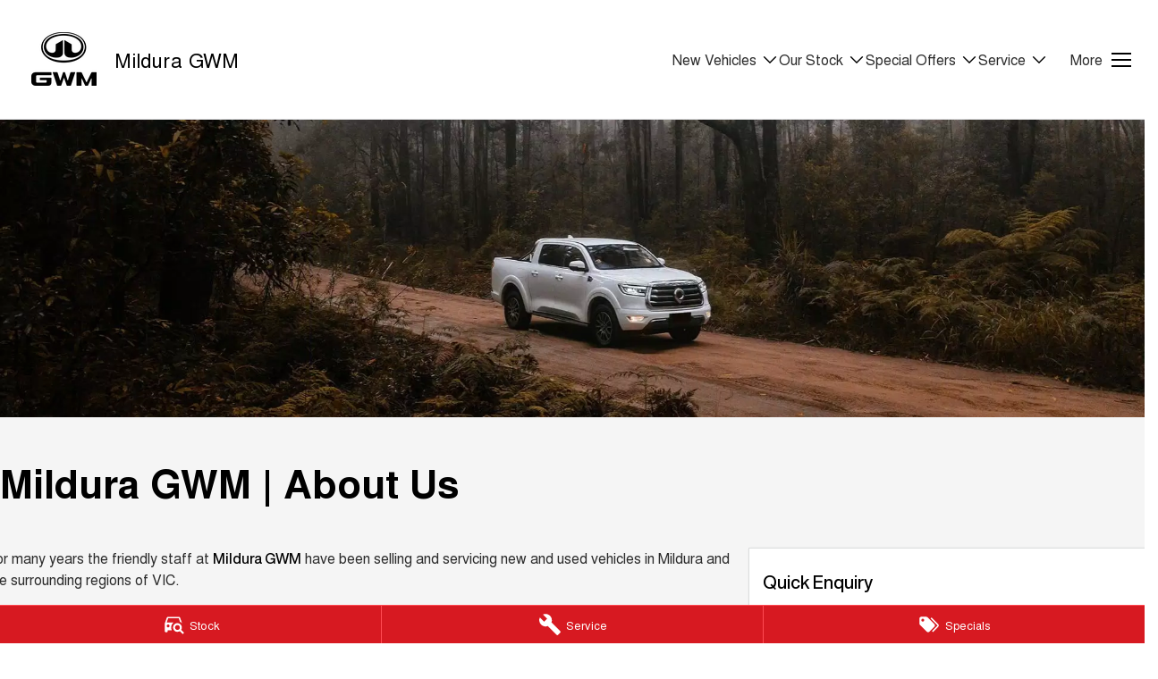

--- FILE ---
content_type: text/html; charset=UTF-8
request_url: https://www.milduragwm.com.au/about-us/
body_size: 38066
content:
<!DOCTYPE html><html lang="en" data-imotor-site="true"><head><meta charSet="utf-8"/><meta http-equiv="x-ua-compatible" content="ie=edge"/><meta name="viewport" content="width=device-width, initial-scale=1, shrink-to-fit=no"/><meta name="generator" content="Gatsby 5.14.6"/><meta name="description" content="Mildura GWM is excited to be offering a great range of premium SUVs &amp; Utes. Visit us today for the latest information about GWM vehicles and book a test drive." data-gatsby-head="true"/><meta name="x-powered-by" content="iMotor" data-gatsby-head="true"/><meta name="version" content="3.1." data-gatsby-head="true"/><meta name="published" content="Fri Jan 02 2026 14:30:30 GMT+0000 (Coordinated Universal Time)" data-gatsby-head="true"/><meta property="og:url" content="https://www.milduragwm.com.au/about-us/" data-gatsby-head="true"/><meta property="og:site_name" content="Mildura GWM" data-gatsby-head="true"/><meta property="og:title" content="About Us | Mildura, VIC | Mildura GWM" data-gatsby-head="true"/><meta property="og:description" content="Mildura GWM is excited to be offering a great range of premium SUVs &amp; Utes. Visit us today for the latest information about GWM vehicles and book a test drive." data-gatsby-head="true"/><meta property="og:type" content="website" data-gatsby-head="true"/><meta property="twitter:card" content="summary" data-gatsby-head="true"/><meta property="twitter:creator" content="Mildura GWM" data-gatsby-head="true"/><meta property="twitter:title" content="About Us | Mildura, VIC | Mildura GWM" data-gatsby-head="true"/><meta property="twitter:description" content="Mildura GWM is excited to be offering a great range of premium SUVs &amp; Utes. Visit us today for the latest information about GWM vehicles and book a test drive." data-gatsby-head="true"/><style data-href="/styles.498ad60c8b9964c9936f.css" data-identity="gatsby-global-css">@charset "UTF-8";.react-datepicker__month-read-view--down-arrow,.react-datepicker__month-year-read-view--down-arrow,.react-datepicker__navigation-icon:before,.react-datepicker__year-read-view--down-arrow{border-color:#ccc;border-style:solid;border-width:3px 3px 0 0;content:"";display:block;height:9px;position:absolute;top:6px;width:9px}.react-datepicker-wrapper{border:0;display:inline-block;padding:0}.react-datepicker{background-color:#fff;border:1px solid #aeaeae;border-radius:.3rem;color:#000;display:inline-block;font-family:Helvetica Neue,helvetica,arial,sans-serif;font-size:.8rem;line-height:normal;position:relative}.react-datepicker--time-only .react-datepicker__time-container{border-left:0}.react-datepicker--time-only .react-datepicker__time,.react-datepicker--time-only .react-datepicker__time-box{border-bottom-left-radius:.3rem;border-bottom-right-radius:.3rem}.react-datepicker-popper{line-height:0;z-index:1}.react-datepicker-popper .react-datepicker__triangle{stroke:#aeaeae}.react-datepicker-popper[data-placement^=bottom] .react-datepicker__triangle{fill:#f0f0f0;color:#f0f0f0}.react-datepicker-popper[data-placement^=top] .react-datepicker__triangle{fill:#fff;color:#fff}.react-datepicker__header{background-color:#f0f0f0;border-bottom:1px solid #aeaeae;border-top-left-radius:.3rem;padding:8px 0;position:relative;text-align:center}.react-datepicker__header--time{padding-bottom:8px;padding-left:5px;padding-right:5px}.react-datepicker__header--time:not(.react-datepicker__header--time--only){border-top-left-radius:0}.react-datepicker__header:not(.react-datepicker__header--has-time-select){border-top-right-radius:.3rem}.react-datepicker__month-dropdown-container--scroll,.react-datepicker__month-dropdown-container--select,.react-datepicker__month-year-dropdown-container--scroll,.react-datepicker__month-year-dropdown-container--select,.react-datepicker__year-dropdown-container--scroll,.react-datepicker__year-dropdown-container--select{display:inline-block;margin:0 15px}.react-datepicker-time__header,.react-datepicker-year-header,.react-datepicker__current-month{color:#000;font-size:.944rem;font-weight:700;margin-top:0}h2.react-datepicker__current-month{margin:0;padding:0}.react-datepicker-time__header{overflow:hidden;text-overflow:ellipsis;white-space:nowrap}.react-datepicker__navigation{align-items:center;background:none;border:none;cursor:pointer;display:flex;height:32px;justify-content:center;overflow:hidden;padding:0;position:absolute;text-align:center;text-indent:-999em;top:2px;width:32px;z-index:1}.react-datepicker__navigation--previous{left:2px}.react-datepicker__navigation--next{right:2px}.react-datepicker__navigation--next--with-time:not(.react-datepicker__navigation--next--with-today-button){right:85px}.react-datepicker__navigation--years{display:block;margin-left:auto;margin-right:auto;position:relative;top:0}.react-datepicker__navigation--years-previous{top:4px}.react-datepicker__navigation--years-upcoming{top:-4px}.react-datepicker__navigation:hover :before{border-color:#a6a6a6}.react-datepicker__navigation-icon{font-size:20px;position:relative;top:-1px;width:0}.react-datepicker__navigation-icon--next{left:-2px}.react-datepicker__navigation-icon--next:before{left:-7px;transform:rotate(45deg)}.react-datepicker__navigation-icon--previous{right:-2px}.react-datepicker__navigation-icon--previous:before{right:-7px;transform:rotate(225deg)}.react-datepicker__month-container{float:left}.react-datepicker__year{margin:.4rem;text-align:center}.react-datepicker__year-wrapper{display:flex;flex-wrap:wrap;max-width:180px}.react-datepicker__year .react-datepicker__year-text{display:inline-block;margin:2px;width:4rem}.react-datepicker__month{margin:.4rem;text-align:center}.react-datepicker__month .react-datepicker__month-text,.react-datepicker__month .react-datepicker__quarter-text{display:inline-block;margin:2px;width:4rem}.react-datepicker__input-time-container{clear:both;float:left;margin:5px 0 10px 15px;text-align:left;width:100%}.react-datepicker__input-time-container .react-datepicker-time__caption,.react-datepicker__input-time-container .react-datepicker-time__input-container{display:inline-block}.react-datepicker__input-time-container .react-datepicker-time__input-container .react-datepicker-time__input{display:inline-block;margin-left:10px}.react-datepicker__input-time-container .react-datepicker-time__input-container .react-datepicker-time__input input{width:auto}.react-datepicker__input-time-container .react-datepicker-time__input-container .react-datepicker-time__input input[type=time]::-webkit-inner-spin-button,.react-datepicker__input-time-container .react-datepicker-time__input-container .react-datepicker-time__input input[type=time]::-webkit-outer-spin-button{-webkit-appearance:none;margin:0}.react-datepicker__input-time-container .react-datepicker-time__input-container .react-datepicker-time__input input[type=time]{-moz-appearance:textfield}.react-datepicker__input-time-container .react-datepicker-time__input-container .react-datepicker-time__delimiter{display:inline-block;margin-left:5px}.react-datepicker__time-container{border-left:1px solid #aeaeae;float:right;width:85px}.react-datepicker__time-container--with-today-button{border:1px solid #aeaeae;border-radius:.3rem;display:inline;position:absolute;right:-87px;top:0}.react-datepicker__time-container .react-datepicker__time{background:#fff;border-bottom-right-radius:.3rem;position:relative}.react-datepicker__time-container .react-datepicker__time .react-datepicker__time-box{border-bottom-right-radius:.3rem;margin:0 auto;overflow-x:hidden;text-align:center;width:85px}.react-datepicker__time-container .react-datepicker__time .react-datepicker__time-box ul.react-datepicker__time-list{box-sizing:content-box;height:calc(195px + .85rem);list-style:none;margin:0;overflow-y:scroll;padding-left:0;padding-right:0;width:100%}.react-datepicker__time-container .react-datepicker__time .react-datepicker__time-box ul.react-datepicker__time-list li.react-datepicker__time-list-item{height:30px;padding:5px 10px;white-space:nowrap}.react-datepicker__time-container .react-datepicker__time .react-datepicker__time-box ul.react-datepicker__time-list li.react-datepicker__time-list-item:hover{background-color:#f0f0f0;cursor:pointer}.react-datepicker__time-container .react-datepicker__time .react-datepicker__time-box ul.react-datepicker__time-list li.react-datepicker__time-list-item--selected{background-color:#216ba5;color:#fff;font-weight:700}.react-datepicker__time-container .react-datepicker__time .react-datepicker__time-box ul.react-datepicker__time-list li.react-datepicker__time-list-item--selected:hover{background-color:#216ba5}.react-datepicker__time-container .react-datepicker__time .react-datepicker__time-box ul.react-datepicker__time-list li.react-datepicker__time-list-item--disabled{color:#ccc}.react-datepicker__time-container .react-datepicker__time .react-datepicker__time-box ul.react-datepicker__time-list li.react-datepicker__time-list-item--disabled:hover{background-color:transparent;cursor:default}.react-datepicker__week-number{color:#ccc;display:inline-block;line-height:1.7rem;margin:.166rem;text-align:center;width:1.7rem}.react-datepicker__week-number.react-datepicker__week-number--clickable{cursor:pointer}.react-datepicker__week-number.react-datepicker__week-number--clickable:not(.react-datepicker__week-number--selected,.react-datepicker__week-number--keyboard-selected):hover{background-color:#f0f0f0;border-radius:.3rem}.react-datepicker__week-number--selected{background-color:#216ba5;border-radius:.3rem;color:#fff}.react-datepicker__week-number--selected:hover{background-color:#1d5d90}.react-datepicker__week-number--keyboard-selected{background-color:#2a87d0;border-radius:.3rem;color:#fff}.react-datepicker__week-number--keyboard-selected:hover{background-color:#1d5d90}.react-datepicker__day-names{margin-bottom:-8px;white-space:nowrap}.react-datepicker__week{white-space:nowrap}.react-datepicker__day,.react-datepicker__day-name,.react-datepicker__time-name{color:#000;display:inline-block;line-height:1.7rem;margin:.166rem;text-align:center;width:1.7rem}.react-datepicker__day,.react-datepicker__month-text,.react-datepicker__quarter-text,.react-datepicker__year-text{cursor:pointer}.react-datepicker__day:hover,.react-datepicker__month-text:hover,.react-datepicker__quarter-text:hover,.react-datepicker__year-text:hover{background-color:#f0f0f0;border-radius:.3rem}.react-datepicker__day--today,.react-datepicker__month-text--today,.react-datepicker__quarter-text--today,.react-datepicker__year-text--today{font-weight:700}.react-datepicker__day--highlighted,.react-datepicker__month-text--highlighted,.react-datepicker__quarter-text--highlighted,.react-datepicker__year-text--highlighted{background-color:#3dcc4a;border-radius:.3rem;color:#fff}.react-datepicker__day--highlighted:hover,.react-datepicker__month-text--highlighted:hover,.react-datepicker__quarter-text--highlighted:hover,.react-datepicker__year-text--highlighted:hover{background-color:#32be3f}.react-datepicker__day--highlighted-custom-1,.react-datepicker__month-text--highlighted-custom-1,.react-datepicker__quarter-text--highlighted-custom-1,.react-datepicker__year-text--highlighted-custom-1{color:#f0f}.react-datepicker__day--highlighted-custom-2,.react-datepicker__month-text--highlighted-custom-2,.react-datepicker__quarter-text--highlighted-custom-2,.react-datepicker__year-text--highlighted-custom-2{color:green}.react-datepicker__day--holidays,.react-datepicker__month-text--holidays,.react-datepicker__quarter-text--holidays,.react-datepicker__year-text--holidays{background-color:#ff6803;border-radius:.3rem;color:#fff;position:relative}.react-datepicker__day--holidays .overlay,.react-datepicker__month-text--holidays .overlay,.react-datepicker__quarter-text--holidays .overlay,.react-datepicker__year-text--holidays .overlay{background-color:#333;border-radius:4px;bottom:100%;color:#fff;left:50%;opacity:0;padding:4px;position:absolute;transform:translateX(-50%);transition:visibility 0s,opacity .3s ease-in-out;visibility:hidden;white-space:nowrap}.react-datepicker__day--holidays:hover,.react-datepicker__month-text--holidays:hover,.react-datepicker__quarter-text--holidays:hover,.react-datepicker__year-text--holidays:hover{background-color:#cf5300}.react-datepicker__day--holidays:hover .overlay,.react-datepicker__month-text--holidays:hover .overlay,.react-datepicker__quarter-text--holidays:hover .overlay,.react-datepicker__year-text--holidays:hover .overlay{opacity:1;visibility:visible}.react-datepicker__day--in-range,.react-datepicker__day--in-selecting-range,.react-datepicker__day--selected,.react-datepicker__month-text--in-range,.react-datepicker__month-text--in-selecting-range,.react-datepicker__month-text--selected,.react-datepicker__quarter-text--in-range,.react-datepicker__quarter-text--in-selecting-range,.react-datepicker__quarter-text--selected,.react-datepicker__year-text--in-range,.react-datepicker__year-text--in-selecting-range,.react-datepicker__year-text--selected{background-color:#216ba5;border-radius:.3rem;color:#fff}.react-datepicker__day--in-range:hover,.react-datepicker__day--in-selecting-range:hover,.react-datepicker__day--selected:hover,.react-datepicker__month-text--in-range:hover,.react-datepicker__month-text--in-selecting-range:hover,.react-datepicker__month-text--selected:hover,.react-datepicker__quarter-text--in-range:hover,.react-datepicker__quarter-text--in-selecting-range:hover,.react-datepicker__quarter-text--selected:hover,.react-datepicker__year-text--in-range:hover,.react-datepicker__year-text--in-selecting-range:hover,.react-datepicker__year-text--selected:hover{background-color:#1d5d90}.react-datepicker__day--keyboard-selected,.react-datepicker__month-text--keyboard-selected,.react-datepicker__quarter-text--keyboard-selected,.react-datepicker__year-text--keyboard-selected{background-color:#bad9f1;border-radius:.3rem;color:#000}.react-datepicker__day--keyboard-selected:hover,.react-datepicker__month-text--keyboard-selected:hover,.react-datepicker__quarter-text--keyboard-selected:hover,.react-datepicker__year-text--keyboard-selected:hover{background-color:#1d5d90}.react-datepicker__day--in-selecting-range:not(.react-datepicker__day--in-range,.react-datepicker__month-text--in-range,.react-datepicker__quarter-text--in-range,.react-datepicker__year-text--in-range),.react-datepicker__month-text--in-selecting-range:not(.react-datepicker__day--in-range,.react-datepicker__month-text--in-range,.react-datepicker__quarter-text--in-range,.react-datepicker__year-text--in-range),.react-datepicker__quarter-text--in-selecting-range:not(.react-datepicker__day--in-range,.react-datepicker__month-text--in-range,.react-datepicker__quarter-text--in-range,.react-datepicker__year-text--in-range),.react-datepicker__year-text--in-selecting-range:not(.react-datepicker__day--in-range,.react-datepicker__month-text--in-range,.react-datepicker__quarter-text--in-range,.react-datepicker__year-text--in-range){background-color:rgba(33,107,165,.5)}.react-datepicker__month--selecting-range .react-datepicker__day--in-range:not(.react-datepicker__day--in-selecting-range,.react-datepicker__month-text--in-selecting-range,.react-datepicker__quarter-text--in-selecting-range,.react-datepicker__year-text--in-selecting-range),.react-datepicker__month--selecting-range .react-datepicker__month-text--in-range:not(.react-datepicker__day--in-selecting-range,.react-datepicker__month-text--in-selecting-range,.react-datepicker__quarter-text--in-selecting-range,.react-datepicker__year-text--in-selecting-range),.react-datepicker__month--selecting-range .react-datepicker__quarter-text--in-range:not(.react-datepicker__day--in-selecting-range,.react-datepicker__month-text--in-selecting-range,.react-datepicker__quarter-text--in-selecting-range,.react-datepicker__year-text--in-selecting-range),.react-datepicker__month--selecting-range .react-datepicker__year-text--in-range:not(.react-datepicker__day--in-selecting-range,.react-datepicker__month-text--in-selecting-range,.react-datepicker__quarter-text--in-selecting-range,.react-datepicker__year-text--in-selecting-range),.react-datepicker__year--selecting-range .react-datepicker__day--in-range:not(.react-datepicker__day--in-selecting-range,.react-datepicker__month-text--in-selecting-range,.react-datepicker__quarter-text--in-selecting-range,.react-datepicker__year-text--in-selecting-range),.react-datepicker__year--selecting-range .react-datepicker__month-text--in-range:not(.react-datepicker__day--in-selecting-range,.react-datepicker__month-text--in-selecting-range,.react-datepicker__quarter-text--in-selecting-range,.react-datepicker__year-text--in-selecting-range),.react-datepicker__year--selecting-range .react-datepicker__quarter-text--in-range:not(.react-datepicker__day--in-selecting-range,.react-datepicker__month-text--in-selecting-range,.react-datepicker__quarter-text--in-selecting-range,.react-datepicker__year-text--in-selecting-range),.react-datepicker__year--selecting-range .react-datepicker__year-text--in-range:not(.react-datepicker__day--in-selecting-range,.react-datepicker__month-text--in-selecting-range,.react-datepicker__quarter-text--in-selecting-range,.react-datepicker__year-text--in-selecting-range){background-color:#f0f0f0;color:#000}.react-datepicker__day--disabled,.react-datepicker__month-text--disabled,.react-datepicker__quarter-text--disabled,.react-datepicker__year-text--disabled{color:#ccc;cursor:default}.react-datepicker__day--disabled:hover,.react-datepicker__month-text--disabled:hover,.react-datepicker__quarter-text--disabled:hover,.react-datepicker__year-text--disabled:hover{background-color:transparent}.react-datepicker__day--disabled .overlay,.react-datepicker__month-text--disabled .overlay,.react-datepicker__quarter-text--disabled .overlay,.react-datepicker__year-text--disabled .overlay{background-color:#333;border-radius:4px;bottom:70%;color:#fff;left:50%;opacity:0;padding:4px;position:absolute;transform:translateX(-50%);transition:visibility 0s,opacity .3s ease-in-out;visibility:hidden;white-space:nowrap}.react-datepicker__input-container{display:inline-block;position:relative;width:100%}.react-datepicker__input-container .react-datepicker__calendar-icon{box-sizing:content-box;padding:.5rem;position:absolute}.react-datepicker__view-calendar-icon input{padding:6px 10px 5px 25px}.react-datepicker__month-read-view,.react-datepicker__month-year-read-view,.react-datepicker__year-read-view{border:1px solid transparent;border-radius:.3rem;position:relative}.react-datepicker__month-read-view:hover,.react-datepicker__month-year-read-view:hover,.react-datepicker__year-read-view:hover{cursor:pointer}.react-datepicker__month-read-view:hover .react-datepicker__month-read-view--down-arrow,.react-datepicker__month-read-view:hover .react-datepicker__year-read-view--down-arrow,.react-datepicker__month-year-read-view:hover .react-datepicker__month-read-view--down-arrow,.react-datepicker__month-year-read-view:hover .react-datepicker__year-read-view--down-arrow,.react-datepicker__year-read-view:hover .react-datepicker__month-read-view--down-arrow,.react-datepicker__year-read-view:hover .react-datepicker__year-read-view--down-arrow{border-top-color:#b3b3b3}.react-datepicker__month-read-view--down-arrow,.react-datepicker__month-year-read-view--down-arrow,.react-datepicker__year-read-view--down-arrow{right:-16px;top:0;transform:rotate(135deg)}.react-datepicker__month-dropdown,.react-datepicker__month-year-dropdown,.react-datepicker__year-dropdown{background-color:#f0f0f0;border:1px solid #aeaeae;border-radius:.3rem;left:25%;position:absolute;text-align:center;top:30px;width:50%;z-index:1}.react-datepicker__month-dropdown:hover,.react-datepicker__month-year-dropdown:hover,.react-datepicker__year-dropdown:hover{cursor:pointer}.react-datepicker__month-dropdown--scrollable,.react-datepicker__month-year-dropdown--scrollable,.react-datepicker__year-dropdown--scrollable{height:150px;overflow-y:scroll}.react-datepicker__month-option,.react-datepicker__month-year-option,.react-datepicker__year-option{display:block;line-height:20px;margin-left:auto;margin-right:auto;width:100%}.react-datepicker__month-option:first-of-type,.react-datepicker__month-year-option:first-of-type,.react-datepicker__year-option:first-of-type{border-top-left-radius:.3rem;border-top-right-radius:.3rem}.react-datepicker__month-option:last-of-type,.react-datepicker__month-year-option:last-of-type,.react-datepicker__year-option:last-of-type{border-bottom-left-radius:.3rem;border-bottom-right-radius:.3rem;-webkit-user-select:none;user-select:none}.react-datepicker__month-option:hover,.react-datepicker__month-year-option:hover,.react-datepicker__year-option:hover{background-color:#ccc}.react-datepicker__month-option:hover .react-datepicker__navigation--years-upcoming,.react-datepicker__month-year-option:hover .react-datepicker__navigation--years-upcoming,.react-datepicker__year-option:hover .react-datepicker__navigation--years-upcoming{border-bottom-color:#b3b3b3}.react-datepicker__month-option:hover .react-datepicker__navigation--years-previous,.react-datepicker__month-year-option:hover .react-datepicker__navigation--years-previous,.react-datepicker__year-option:hover .react-datepicker__navigation--years-previous{border-top-color:#b3b3b3}.react-datepicker__month-option--selected,.react-datepicker__month-year-option--selected,.react-datepicker__year-option--selected{left:15px;position:absolute}.react-datepicker__close-icon{background-color:transparent;border:0;cursor:pointer;display:table-cell;height:100%;outline:0;padding:0 6px 0 0;position:absolute;right:0;top:0;vertical-align:middle}.react-datepicker__close-icon:after{background-color:#216ba5;border-radius:50%;color:#fff;content:"×";cursor:pointer;display:table-cell;font-size:12px;height:16px;line-height:1;padding:2px;text-align:center;vertical-align:middle;width:16px}.react-datepicker__close-icon--disabled{cursor:default}.react-datepicker__close-icon--disabled:after{background-color:#ccc;cursor:default}.react-datepicker__today-button{background:#f0f0f0;border-top:1px solid #aeaeae;clear:left;cursor:pointer;font-weight:700;padding:5px 0;text-align:center}.react-datepicker__portal{align-items:center;background-color:rgba(0,0,0,.8);display:flex;height:100vh;justify-content:center;left:0;position:fixed;top:0;width:100vw;z-index:2147483647}.react-datepicker__portal .react-datepicker__day,.react-datepicker__portal .react-datepicker__day-name,.react-datepicker__portal .react-datepicker__time-name{line-height:3rem;width:3rem}@media (max-height:550px),(max-width:400px){.react-datepicker__portal .react-datepicker__day,.react-datepicker__portal .react-datepicker__day-name,.react-datepicker__portal .react-datepicker__time-name{line-height:2rem;width:2rem}}.react-datepicker__portal .react-datepicker-time__header,.react-datepicker__portal .react-datepicker__current-month{font-size:1.44rem}.react-datepicker__children-container{height:auto;margin:.4rem;padding-left:.2rem;padding-right:.2rem;width:13.8rem}.react-datepicker__aria-live{border:0;clip-path:circle(0);height:1px;margin:-1px;overflow:hidden;padding:0;position:absolute;white-space:nowrap;width:1px}.react-datepicker__calendar-icon{height:1em;vertical-align:-.125em;width:1em}.rc-slider{border-radius:6px;height:14px;padding:5px 0;position:relative;touch-action:none;width:100%}.rc-slider,.rc-slider *{-webkit-tap-highlight-color:rgba(0,0,0,0);box-sizing:border-box}.rc-slider-rail{background-color:#e9e9e9;border-radius:6px;height:4px;position:absolute;width:100%}.rc-slider-track,.rc-slider-tracks{background-color:#abe2fb;border-radius:6px;height:4px;position:absolute}.rc-slider-track-draggable{background-clip:content-box;border-bottom:5px solid transparent;border-top:5px solid transparent;box-sizing:content-box;transform:translateY(-5px);z-index:1}.rc-slider-handle{background-color:#fff;border:2px solid #96dbfa;border-radius:50%;cursor:pointer;cursor:grab;height:14px;margin-top:-5px;opacity:.8;position:absolute;touch-action:pan-x;width:14px;z-index:1}.rc-slider-handle-dragging.rc-slider-handle-dragging.rc-slider-handle-dragging{border-color:#57c5f7;box-shadow:0 0 0 5px #96dbfa}.rc-slider-handle:focus{box-shadow:none;outline:none}.rc-slider-handle:focus-visible{border-color:#2db7f5;box-shadow:0 0 0 3px #96dbfa}.rc-slider-handle-click-focused:focus{border-color:#96dbfa;box-shadow:unset}.rc-slider-handle:hover{border-color:#57c5f7}.rc-slider-handle:active{border-color:#57c5f7;box-shadow:0 0 5px #57c5f7;cursor:grabbing}.rc-slider-mark{font-size:12px;left:0;position:absolute;top:18px;width:100%}.rc-slider-mark-text{color:#999;cursor:pointer;display:inline-block;position:absolute;text-align:center;vertical-align:middle}.rc-slider-mark-text-active{color:#666}.rc-slider-step{background:transparent;height:4px;position:absolute;width:100%}.rc-slider-dot{background-color:#fff;border:2px solid #e9e9e9;border-radius:50%;bottom:-2px;cursor:pointer;height:8px;position:absolute;vertical-align:middle;width:8px}.rc-slider-dot-active{border-color:#96dbfa}.rc-slider-dot-reverse{margin-right:-4px}.rc-slider-disabled{background-color:#e9e9e9}.rc-slider-disabled .rc-slider-track{background-color:#ccc}.rc-slider-disabled .rc-slider-dot,.rc-slider-disabled .rc-slider-handle{background-color:#fff;border-color:#ccc;box-shadow:none;cursor:not-allowed}.rc-slider-disabled .rc-slider-dot,.rc-slider-disabled .rc-slider-mark-text{cursor:not-allowed!important}.rc-slider-vertical{height:100%;padding:0 5px;width:14px}.rc-slider-vertical .rc-slider-rail{height:100%;width:4px}.rc-slider-vertical .rc-slider-track{bottom:0;left:5px;width:4px}.rc-slider-vertical .rc-slider-track-draggable{border-bottom:0;border-left:5px solid transparent;border-right:5px solid transparent;border-top:0;transform:translateX(-5px)}.rc-slider-vertical .rc-slider-handle{margin-left:-5px;margin-top:0;position:absolute;touch-action:pan-y;z-index:1}.rc-slider-vertical .rc-slider-mark{height:100%;left:18px;top:0}.rc-slider-vertical .rc-slider-step{height:100%;width:4px}.rc-slider-vertical .rc-slider-dot{margin-left:-2px}.rc-slider-tooltip-zoom-down-appear,.rc-slider-tooltip-zoom-down-enter,.rc-slider-tooltip-zoom-down-leave{animation-duration:.3s;animation-fill-mode:both;animation-play-state:paused;display:block!important}.rc-slider-tooltip-zoom-down-appear.rc-slider-tooltip-zoom-down-appear-active,.rc-slider-tooltip-zoom-down-enter.rc-slider-tooltip-zoom-down-enter-active{animation-name:rcSliderTooltipZoomDownIn;animation-play-state:running}.rc-slider-tooltip-zoom-down-leave.rc-slider-tooltip-zoom-down-leave-active{animation-name:rcSliderTooltipZoomDownOut;animation-play-state:running}.rc-slider-tooltip-zoom-down-appear,.rc-slider-tooltip-zoom-down-enter{animation-timing-function:cubic-bezier(.23,1,.32,1);transform:scale(0)}.rc-slider-tooltip-zoom-down-leave{animation-timing-function:cubic-bezier(.755,.05,.855,.06)}@keyframes rcSliderTooltipZoomDownIn{0%{opacity:0;transform:scale(0);transform-origin:50% 100%}to{transform:scale(1);transform-origin:50% 100%}}@keyframes rcSliderTooltipZoomDownOut{0%{transform:scale(1);transform-origin:50% 100%}to{opacity:0;transform:scale(0);transform-origin:50% 100%}}.rc-slider-tooltip{left:-9999px;position:absolute;top:-9999px;visibility:visible}.rc-slider-tooltip,.rc-slider-tooltip *{-webkit-tap-highlight-color:rgba(0,0,0,0);box-sizing:border-box}.rc-slider-tooltip-hidden{display:none}.rc-slider-tooltip-placement-top{padding:4px 0 8px}.rc-slider-tooltip-inner{background-color:#6c6c6c;border-radius:6px;box-shadow:0 0 4px #d9d9d9;color:#fff;font-size:12px;height:24px;line-height:1;min-width:24px;padding:6px 2px;text-align:center;text-decoration:none}.rc-slider-tooltip-arrow{border-color:transparent;border-style:solid;height:0;position:absolute;width:0}.rc-slider-tooltip-placement-top .rc-slider-tooltip-arrow{border-top-color:#6c6c6c;border-width:4px 4px 0;bottom:4px;left:50%;margin-left:-4px}.mapboxgl-map{-webkit-tap-highlight-color:rgb(0 0 0/0);font:12px/20px Helvetica Neue,Arial,Helvetica,sans-serif;overflow:hidden;position:relative}.mapboxgl-canvas{left:0;position:absolute;top:0}.mapboxgl-map:-webkit-full-screen{height:100%;width:100%}.mapboxgl-canary{background-color:salmon}.mapboxgl-canvas-container.mapboxgl-interactive,.mapboxgl-ctrl-group button.mapboxgl-ctrl-compass{cursor:grab;-webkit-user-select:none;user-select:none}.mapboxgl-canvas-container.mapboxgl-interactive.mapboxgl-track-pointer{cursor:pointer}.mapboxgl-canvas-container.mapboxgl-interactive:active,.mapboxgl-ctrl-group button.mapboxgl-ctrl-compass:active{cursor:grabbing}.mapboxgl-canvas-container.mapboxgl-touch-zoom-rotate,.mapboxgl-canvas-container.mapboxgl-touch-zoom-rotate .mapboxgl-canvas{touch-action:pan-x pan-y}.mapboxgl-canvas-container.mapboxgl-touch-drag-pan,.mapboxgl-canvas-container.mapboxgl-touch-drag-pan .mapboxgl-canvas{touch-action:pinch-zoom}.mapboxgl-canvas-container.mapboxgl-touch-zoom-rotate.mapboxgl-touch-drag-pan,.mapboxgl-canvas-container.mapboxgl-touch-zoom-rotate.mapboxgl-touch-drag-pan .mapboxgl-canvas{touch-action:none}.mapboxgl-ctrl-bottom-left,.mapboxgl-ctrl-bottom-right,.mapboxgl-ctrl-top-left,.mapboxgl-ctrl-top-right{pointer-events:none;position:absolute;z-index:2}.mapboxgl-ctrl-top-left{left:0;top:0}.mapboxgl-ctrl-top-right{right:0;top:0}.mapboxgl-ctrl-bottom-left{bottom:0;left:0}.mapboxgl-ctrl-bottom-right{bottom:0;right:0}.mapboxgl-ctrl{clear:both;pointer-events:auto;transform:translate(0)}.mapboxgl-ctrl-top-left .mapboxgl-ctrl{float:left;margin:10px 0 0 10px}.mapboxgl-ctrl-top-right .mapboxgl-ctrl{float:right;margin:10px 10px 0 0}.mapboxgl-ctrl-bottom-left .mapboxgl-ctrl{float:left;margin:0 0 10px 10px}.mapboxgl-ctrl-bottom-right .mapboxgl-ctrl{float:right;margin:0 10px 10px 0}.mapboxgl-ctrl-group{background:#fff;border-radius:4px}.mapboxgl-ctrl-group:not(:empty){box-shadow:0 0 0 2px rgba(0,0,0,.1)}@media (-ms-high-contrast:active){.mapboxgl-ctrl-group:not(:empty){box-shadow:0 0 0 2px ButtonText}}.mapboxgl-ctrl-group button{background-color:transparent;border:0;box-sizing:border-box;cursor:pointer;display:block;height:29px;outline:none;overflow:hidden;padding:0;width:29px}.mapboxgl-ctrl-group button+button{border-top:1px solid #ddd}.mapboxgl-ctrl button .mapboxgl-ctrl-icon{background-position:50%;background-repeat:no-repeat;display:block;height:100%;width:100%}@media (-ms-high-contrast:active){.mapboxgl-ctrl-icon{background-color:transparent}.mapboxgl-ctrl-group button+button{border-top:1px solid ButtonText}}.mapboxgl-ctrl-attrib-button:focus,.mapboxgl-ctrl-group button:focus{box-shadow:0 0 2px 2px #0096ff}.mapboxgl-ctrl button:disabled{cursor:not-allowed}.mapboxgl-ctrl button:disabled .mapboxgl-ctrl-icon{opacity:.25}.mapboxgl-ctrl-group button:first-child{border-radius:4px 4px 0 0}.mapboxgl-ctrl-group button:last-child{border-radius:0 0 4px 4px}.mapboxgl-ctrl-group button:only-child{border-radius:inherit}.mapboxgl-ctrl button:not(:disabled):hover{background-color:rgb(0 0 0/5%)}.mapboxgl-ctrl-group button:focus:focus-visible{box-shadow:0 0 2px 2px #0096ff}.mapboxgl-ctrl-group button:focus:not(:focus-visible){box-shadow:none}.mapboxgl-ctrl button.mapboxgl-ctrl-zoom-out .mapboxgl-ctrl-icon{background-image:url("data:image/svg+xml;charset=utf-8,%3Csvg xmlns='http://www.w3.org/2000/svg' fill='%23333' viewBox='0 0 29 29'%3E%3Cpath d='M10 13c-.75 0-1.5.75-1.5 1.5S9.25 16 10 16h9c.75 0 1.5-.75 1.5-1.5S19.75 13 19 13h-9z'/%3E%3C/svg%3E")}.mapboxgl-ctrl button.mapboxgl-ctrl-zoom-in .mapboxgl-ctrl-icon{background-image:url("data:image/svg+xml;charset=utf-8,%3Csvg xmlns='http://www.w3.org/2000/svg' fill='%23333' viewBox='0 0 29 29'%3E%3Cpath d='M14.5 8.5c-.75 0-1.5.75-1.5 1.5v3h-3c-.75 0-1.5.75-1.5 1.5S9.25 16 10 16h3v3c0 .75.75 1.5 1.5 1.5S16 19.75 16 19v-3h3c.75 0 1.5-.75 1.5-1.5S19.75 13 19 13h-3v-3c0-.75-.75-1.5-1.5-1.5z'/%3E%3C/svg%3E")}@media (-ms-high-contrast:active){.mapboxgl-ctrl button.mapboxgl-ctrl-zoom-out .mapboxgl-ctrl-icon{background-image:url("data:image/svg+xml;charset=utf-8,%3Csvg xmlns='http://www.w3.org/2000/svg' fill='%23fff' viewBox='0 0 29 29'%3E%3Cpath d='M10 13c-.75 0-1.5.75-1.5 1.5S9.25 16 10 16h9c.75 0 1.5-.75 1.5-1.5S19.75 13 19 13h-9z'/%3E%3C/svg%3E")}.mapboxgl-ctrl button.mapboxgl-ctrl-zoom-in .mapboxgl-ctrl-icon{background-image:url("data:image/svg+xml;charset=utf-8,%3Csvg xmlns='http://www.w3.org/2000/svg' fill='%23fff' viewBox='0 0 29 29'%3E%3Cpath d='M14.5 8.5c-.75 0-1.5.75-1.5 1.5v3h-3c-.75 0-1.5.75-1.5 1.5S9.25 16 10 16h3v3c0 .75.75 1.5 1.5 1.5S16 19.75 16 19v-3h3c.75 0 1.5-.75 1.5-1.5S19.75 13 19 13h-3v-3c0-.75-.75-1.5-1.5-1.5z'/%3E%3C/svg%3E")}}@media (-ms-high-contrast:black-on-white){.mapboxgl-ctrl button.mapboxgl-ctrl-zoom-out .mapboxgl-ctrl-icon{background-image:url("data:image/svg+xml;charset=utf-8,%3Csvg xmlns='http://www.w3.org/2000/svg' viewBox='0 0 29 29'%3E%3Cpath d='M10 13c-.75 0-1.5.75-1.5 1.5S9.25 16 10 16h9c.75 0 1.5-.75 1.5-1.5S19.75 13 19 13h-9z'/%3E%3C/svg%3E")}.mapboxgl-ctrl button.mapboxgl-ctrl-zoom-in .mapboxgl-ctrl-icon{background-image:url("data:image/svg+xml;charset=utf-8,%3Csvg xmlns='http://www.w3.org/2000/svg' viewBox='0 0 29 29'%3E%3Cpath d='M14.5 8.5c-.75 0-1.5.75-1.5 1.5v3h-3c-.75 0-1.5.75-1.5 1.5S9.25 16 10 16h3v3c0 .75.75 1.5 1.5 1.5S16 19.75 16 19v-3h3c.75 0 1.5-.75 1.5-1.5S19.75 13 19 13h-3v-3c0-.75-.75-1.5-1.5-1.5z'/%3E%3C/svg%3E")}}.mapboxgl-ctrl button.mapboxgl-ctrl-fullscreen .mapboxgl-ctrl-icon{background-image:url("data:image/svg+xml;charset=utf-8,%3Csvg xmlns='http://www.w3.org/2000/svg' fill='%23333' viewBox='0 0 29 29'%3E%3Cpath d='M24 16v5.5c0 1.75-.75 2.5-2.5 2.5H16v-1l3-1.5-4-5.5 1-1 5.5 4 1.5-3h1zM6 16l1.5 3 5.5-4 1 1-4 5.5 3 1.5v1H7.5C5.75 24 5 23.25 5 21.5V16h1zm7-11v1l-3 1.5 4 5.5-1 1-5.5-4L6 13H5V7.5C5 5.75 5.75 5 7.5 5H13zm11 2.5c0-1.75-.75-2.5-2.5-2.5H16v1l3 1.5-4 5.5 1 1 5.5-4 1.5 3h1V7.5z'/%3E%3C/svg%3E")}.mapboxgl-ctrl button.mapboxgl-ctrl-shrink .mapboxgl-ctrl-icon{background-image:url("data:image/svg+xml;charset=utf-8,%3Csvg xmlns='http://www.w3.org/2000/svg' viewBox='0 0 29 29'%3E%3Cpath d='M18.5 16c-1.75 0-2.5.75-2.5 2.5V24h1l1.5-3 5.5 4 1-1-4-5.5 3-1.5v-1h-5.5zM13 18.5c0-1.75-.75-2.5-2.5-2.5H5v1l3 1.5L4 24l1 1 5.5-4 1.5 3h1v-5.5zm3-8c0 1.75.75 2.5 2.5 2.5H24v-1l-3-1.5L25 5l-1-1-5.5 4L17 5h-1v5.5zM10.5 13c1.75 0 2.5-.75 2.5-2.5V5h-1l-1.5 3L5 4 4 5l4 5.5L5 12v1h5.5z'/%3E%3C/svg%3E")}@media (-ms-high-contrast:active){.mapboxgl-ctrl button.mapboxgl-ctrl-fullscreen .mapboxgl-ctrl-icon{background-image:url("data:image/svg+xml;charset=utf-8,%3Csvg xmlns='http://www.w3.org/2000/svg' fill='%23fff' viewBox='0 0 29 29'%3E%3Cpath d='M24 16v5.5c0 1.75-.75 2.5-2.5 2.5H16v-1l3-1.5-4-5.5 1-1 5.5 4 1.5-3h1zM6 16l1.5 3 5.5-4 1 1-4 5.5 3 1.5v1H7.5C5.75 24 5 23.25 5 21.5V16h1zm7-11v1l-3 1.5 4 5.5-1 1-5.5-4L6 13H5V7.5C5 5.75 5.75 5 7.5 5H13zm11 2.5c0-1.75-.75-2.5-2.5-2.5H16v1l3 1.5-4 5.5 1 1 5.5-4 1.5 3h1V7.5z'/%3E%3C/svg%3E")}.mapboxgl-ctrl button.mapboxgl-ctrl-shrink .mapboxgl-ctrl-icon{background-image:url("data:image/svg+xml;charset=utf-8,%3Csvg xmlns='http://www.w3.org/2000/svg' fill='%23fff' viewBox='0 0 29 29'%3E%3Cpath d='M18.5 16c-1.75 0-2.5.75-2.5 2.5V24h1l1.5-3 5.5 4 1-1-4-5.5 3-1.5v-1h-5.5zM13 18.5c0-1.75-.75-2.5-2.5-2.5H5v1l3 1.5L4 24l1 1 5.5-4 1.5 3h1v-5.5zm3-8c0 1.75.75 2.5 2.5 2.5H24v-1l-3-1.5L25 5l-1-1-5.5 4L17 5h-1v5.5zM10.5 13c1.75 0 2.5-.75 2.5-2.5V5h-1l-1.5 3L5 4 4 5l4 5.5L5 12v1h5.5z'/%3E%3C/svg%3E")}}@media (-ms-high-contrast:black-on-white){.mapboxgl-ctrl button.mapboxgl-ctrl-fullscreen .mapboxgl-ctrl-icon{background-image:url("data:image/svg+xml;charset=utf-8,%3Csvg xmlns='http://www.w3.org/2000/svg' viewBox='0 0 29 29'%3E%3Cpath d='M24 16v5.5c0 1.75-.75 2.5-2.5 2.5H16v-1l3-1.5-4-5.5 1-1 5.5 4 1.5-3h1zM6 16l1.5 3 5.5-4 1 1-4 5.5 3 1.5v1H7.5C5.75 24 5 23.25 5 21.5V16h1zm7-11v1l-3 1.5 4 5.5-1 1-5.5-4L6 13H5V7.5C5 5.75 5.75 5 7.5 5H13zm11 2.5c0-1.75-.75-2.5-2.5-2.5H16v1l3 1.5-4 5.5 1 1 5.5-4 1.5 3h1V7.5z'/%3E%3C/svg%3E")}.mapboxgl-ctrl button.mapboxgl-ctrl-shrink .mapboxgl-ctrl-icon{background-image:url("data:image/svg+xml;charset=utf-8,%3Csvg xmlns='http://www.w3.org/2000/svg' viewBox='0 0 29 29'%3E%3Cpath d='M18.5 16c-1.75 0-2.5.75-2.5 2.5V24h1l1.5-3 5.5 4 1-1-4-5.5 3-1.5v-1h-5.5zM13 18.5c0-1.75-.75-2.5-2.5-2.5H5v1l3 1.5L4 24l1 1 5.5-4 1.5 3h1v-5.5zm3-8c0 1.75.75 2.5 2.5 2.5H24v-1l-3-1.5L25 5l-1-1-5.5 4L17 5h-1v5.5zM10.5 13c1.75 0 2.5-.75 2.5-2.5V5h-1l-1.5 3L5 4 4 5l4 5.5L5 12v1h5.5z'/%3E%3C/svg%3E")}}.mapboxgl-ctrl button.mapboxgl-ctrl-compass .mapboxgl-ctrl-icon{background-image:url("data:image/svg+xml;charset=utf-8,%3Csvg xmlns='http://www.w3.org/2000/svg' fill='%23333' viewBox='0 0 29 29'%3E%3Cpath d='m10.5 14 4-8 4 8h-8z'/%3E%3Cpath fill='%23ccc' d='m10.5 16 4 8 4-8h-8z'/%3E%3C/svg%3E")}@media (-ms-high-contrast:active){.mapboxgl-ctrl button.mapboxgl-ctrl-compass .mapboxgl-ctrl-icon{background-image:url("data:image/svg+xml;charset=utf-8,%3Csvg xmlns='http://www.w3.org/2000/svg' fill='%23fff' viewBox='0 0 29 29'%3E%3Cpath d='m10.5 14 4-8 4 8h-8z'/%3E%3Cpath fill='%23999' d='m10.5 16 4 8 4-8h-8z'/%3E%3C/svg%3E")}}@media (-ms-high-contrast:black-on-white){.mapboxgl-ctrl button.mapboxgl-ctrl-compass .mapboxgl-ctrl-icon{background-image:url("data:image/svg+xml;charset=utf-8,%3Csvg xmlns='http://www.w3.org/2000/svg' viewBox='0 0 29 29'%3E%3Cpath d='m10.5 14 4-8 4 8h-8z'/%3E%3Cpath fill='%23ccc' d='m10.5 16 4 8 4-8h-8z'/%3E%3C/svg%3E")}}.mapboxgl-ctrl button.mapboxgl-ctrl-geolocate .mapboxgl-ctrl-icon{background-image:url("data:image/svg+xml;charset=utf-8,%3Csvg xmlns='http://www.w3.org/2000/svg' fill='%23333' viewBox='0 0 20 20'%3E%3Cpath d='M10 4C9 4 9 5 9 5v.1A5 5 0 0 0 5.1 9H5s-1 0-1 1 1 1 1 1h.1A5 5 0 0 0 9 14.9v.1s0 1 1 1 1-1 1-1v-.1a5 5 0 0 0 3.9-3.9h.1s1 0 1-1-1-1-1-1h-.1A5 5 0 0 0 11 5.1V5s0-1-1-1zm0 2.5a3.5 3.5 0 1 1 0 7 3.5 3.5 0 1 1 0-7z'/%3E%3Ccircle cx='10' cy='10' r='2'/%3E%3C/svg%3E")}.mapboxgl-ctrl button.mapboxgl-ctrl-geolocate:disabled .mapboxgl-ctrl-icon{background-image:url("data:image/svg+xml;charset=utf-8,%3Csvg xmlns='http://www.w3.org/2000/svg' fill='%23aaa' viewBox='0 0 20 20'%3E%3Cpath d='M10 4C9 4 9 5 9 5v.1A5 5 0 0 0 5.1 9H5s-1 0-1 1 1 1 1 1h.1A5 5 0 0 0 9 14.9v.1s0 1 1 1 1-1 1-1v-.1a5 5 0 0 0 3.9-3.9h.1s1 0 1-1-1-1-1-1h-.1A5 5 0 0 0 11 5.1V5s0-1-1-1zm0 2.5a3.5 3.5 0 1 1 0 7 3.5 3.5 0 1 1 0-7z'/%3E%3Ccircle cx='10' cy='10' r='2'/%3E%3Cpath fill='red' d='m14 5 1 1-9 9-1-1 9-9z'/%3E%3C/svg%3E")}.mapboxgl-ctrl button.mapboxgl-ctrl-geolocate.mapboxgl-ctrl-geolocate-active .mapboxgl-ctrl-icon{background-image:url("data:image/svg+xml;charset=utf-8,%3Csvg xmlns='http://www.w3.org/2000/svg' fill='%2333b5e5' viewBox='0 0 20 20'%3E%3Cpath d='M10 4C9 4 9 5 9 5v.1A5 5 0 0 0 5.1 9H5s-1 0-1 1 1 1 1 1h.1A5 5 0 0 0 9 14.9v.1s0 1 1 1 1-1 1-1v-.1a5 5 0 0 0 3.9-3.9h.1s1 0 1-1-1-1-1-1h-.1A5 5 0 0 0 11 5.1V5s0-1-1-1zm0 2.5a3.5 3.5 0 1 1 0 7 3.5 3.5 0 1 1 0-7z'/%3E%3Ccircle cx='10' cy='10' r='2'/%3E%3C/svg%3E")}.mapboxgl-ctrl button.mapboxgl-ctrl-geolocate.mapboxgl-ctrl-geolocate-active-error .mapboxgl-ctrl-icon{background-image:url("data:image/svg+xml;charset=utf-8,%3Csvg xmlns='http://www.w3.org/2000/svg' fill='%23e58978' viewBox='0 0 20 20'%3E%3Cpath d='M10 4C9 4 9 5 9 5v.1A5 5 0 0 0 5.1 9H5s-1 0-1 1 1 1 1 1h.1A5 5 0 0 0 9 14.9v.1s0 1 1 1 1-1 1-1v-.1a5 5 0 0 0 3.9-3.9h.1s1 0 1-1-1-1-1-1h-.1A5 5 0 0 0 11 5.1V5s0-1-1-1zm0 2.5a3.5 3.5 0 1 1 0 7 3.5 3.5 0 1 1 0-7z'/%3E%3Ccircle cx='10' cy='10' r='2'/%3E%3C/svg%3E")}.mapboxgl-ctrl button.mapboxgl-ctrl-geolocate.mapboxgl-ctrl-geolocate-background .mapboxgl-ctrl-icon{background-image:url("data:image/svg+xml;charset=utf-8,%3Csvg xmlns='http://www.w3.org/2000/svg' fill='%2333b5e5' viewBox='0 0 20 20'%3E%3Cpath d='M10 4C9 4 9 5 9 5v.1A5 5 0 0 0 5.1 9H5s-1 0-1 1 1 1 1 1h.1A5 5 0 0 0 9 14.9v.1s0 1 1 1 1-1 1-1v-.1a5 5 0 0 0 3.9-3.9h.1s1 0 1-1-1-1-1-1h-.1A5 5 0 0 0 11 5.1V5s0-1-1-1zm0 2.5a3.5 3.5 0 1 1 0 7 3.5 3.5 0 1 1 0-7z'/%3E%3C/svg%3E")}.mapboxgl-ctrl button.mapboxgl-ctrl-geolocate.mapboxgl-ctrl-geolocate-background-error .mapboxgl-ctrl-icon{background-image:url("data:image/svg+xml;charset=utf-8,%3Csvg xmlns='http://www.w3.org/2000/svg' fill='%23e54e33' viewBox='0 0 20 20'%3E%3Cpath d='M10 4C9 4 9 5 9 5v.1A5 5 0 0 0 5.1 9H5s-1 0-1 1 1 1 1 1h.1A5 5 0 0 0 9 14.9v.1s0 1 1 1 1-1 1-1v-.1a5 5 0 0 0 3.9-3.9h.1s1 0 1-1-1-1-1-1h-.1A5 5 0 0 0 11 5.1V5s0-1-1-1zm0 2.5a3.5 3.5 0 1 1 0 7 3.5 3.5 0 1 1 0-7z'/%3E%3C/svg%3E")}.mapboxgl-ctrl button.mapboxgl-ctrl-geolocate.mapboxgl-ctrl-geolocate-waiting .mapboxgl-ctrl-icon{animation:mapboxgl-spin 2s linear infinite}@media (-ms-high-contrast:active){.mapboxgl-ctrl button.mapboxgl-ctrl-geolocate .mapboxgl-ctrl-icon{background-image:url("data:image/svg+xml;charset=utf-8,%3Csvg xmlns='http://www.w3.org/2000/svg' fill='%23fff' viewBox='0 0 20 20'%3E%3Cpath d='M10 4C9 4 9 5 9 5v.1A5 5 0 0 0 5.1 9H5s-1 0-1 1 1 1 1 1h.1A5 5 0 0 0 9 14.9v.1s0 1 1 1 1-1 1-1v-.1a5 5 0 0 0 3.9-3.9h.1s1 0 1-1-1-1-1-1h-.1A5 5 0 0 0 11 5.1V5s0-1-1-1zm0 2.5a3.5 3.5 0 1 1 0 7 3.5 3.5 0 1 1 0-7z'/%3E%3Ccircle cx='10' cy='10' r='2'/%3E%3C/svg%3E")}.mapboxgl-ctrl button.mapboxgl-ctrl-geolocate:disabled .mapboxgl-ctrl-icon{background-image:url("data:image/svg+xml;charset=utf-8,%3Csvg xmlns='http://www.w3.org/2000/svg' fill='%23999' viewBox='0 0 20 20'%3E%3Cpath d='M10 4C9 4 9 5 9 5v.1A5 5 0 0 0 5.1 9H5s-1 0-1 1 1 1 1 1h.1A5 5 0 0 0 9 14.9v.1s0 1 1 1 1-1 1-1v-.1a5 5 0 0 0 3.9-3.9h.1s1 0 1-1-1-1-1-1h-.1A5 5 0 0 0 11 5.1V5s0-1-1-1zm0 2.5a3.5 3.5 0 1 1 0 7 3.5 3.5 0 1 1 0-7z'/%3E%3Ccircle cx='10' cy='10' r='2'/%3E%3Cpath fill='red' d='m14 5 1 1-9 9-1-1 9-9z'/%3E%3C/svg%3E")}.mapboxgl-ctrl button.mapboxgl-ctrl-geolocate.mapboxgl-ctrl-geolocate-active .mapboxgl-ctrl-icon{background-image:url("data:image/svg+xml;charset=utf-8,%3Csvg xmlns='http://www.w3.org/2000/svg' fill='%2333b5e5' viewBox='0 0 20 20'%3E%3Cpath d='M10 4C9 4 9 5 9 5v.1A5 5 0 0 0 5.1 9H5s-1 0-1 1 1 1 1 1h.1A5 5 0 0 0 9 14.9v.1s0 1 1 1 1-1 1-1v-.1a5 5 0 0 0 3.9-3.9h.1s1 0 1-1-1-1-1-1h-.1A5 5 0 0 0 11 5.1V5s0-1-1-1zm0 2.5a3.5 3.5 0 1 1 0 7 3.5 3.5 0 1 1 0-7z'/%3E%3Ccircle cx='10' cy='10' r='2'/%3E%3C/svg%3E")}.mapboxgl-ctrl button.mapboxgl-ctrl-geolocate.mapboxgl-ctrl-geolocate-active-error .mapboxgl-ctrl-icon{background-image:url("data:image/svg+xml;charset=utf-8,%3Csvg xmlns='http://www.w3.org/2000/svg' fill='%23e58978' viewBox='0 0 20 20'%3E%3Cpath d='M10 4C9 4 9 5 9 5v.1A5 5 0 0 0 5.1 9H5s-1 0-1 1 1 1 1 1h.1A5 5 0 0 0 9 14.9v.1s0 1 1 1 1-1 1-1v-.1a5 5 0 0 0 3.9-3.9h.1s1 0 1-1-1-1-1-1h-.1A5 5 0 0 0 11 5.1V5s0-1-1-1zm0 2.5a3.5 3.5 0 1 1 0 7 3.5 3.5 0 1 1 0-7z'/%3E%3Ccircle cx='10' cy='10' r='2'/%3E%3C/svg%3E")}.mapboxgl-ctrl button.mapboxgl-ctrl-geolocate.mapboxgl-ctrl-geolocate-background .mapboxgl-ctrl-icon{background-image:url("data:image/svg+xml;charset=utf-8,%3Csvg xmlns='http://www.w3.org/2000/svg' fill='%2333b5e5' viewBox='0 0 20 20'%3E%3Cpath d='M10 4C9 4 9 5 9 5v.1A5 5 0 0 0 5.1 9H5s-1 0-1 1 1 1 1 1h.1A5 5 0 0 0 9 14.9v.1s0 1 1 1 1-1 1-1v-.1a5 5 0 0 0 3.9-3.9h.1s1 0 1-1-1-1-1-1h-.1A5 5 0 0 0 11 5.1V5s0-1-1-1zm0 2.5a3.5 3.5 0 1 1 0 7 3.5 3.5 0 1 1 0-7z'/%3E%3C/svg%3E")}.mapboxgl-ctrl button.mapboxgl-ctrl-geolocate.mapboxgl-ctrl-geolocate-background-error .mapboxgl-ctrl-icon{background-image:url("data:image/svg+xml;charset=utf-8,%3Csvg xmlns='http://www.w3.org/2000/svg' fill='%23e54e33' viewBox='0 0 20 20'%3E%3Cpath d='M10 4C9 4 9 5 9 5v.1A5 5 0 0 0 5.1 9H5s-1 0-1 1 1 1 1 1h.1A5 5 0 0 0 9 14.9v.1s0 1 1 1 1-1 1-1v-.1a5 5 0 0 0 3.9-3.9h.1s1 0 1-1-1-1-1-1h-.1A5 5 0 0 0 11 5.1V5s0-1-1-1zm0 2.5a3.5 3.5 0 1 1 0 7 3.5 3.5 0 1 1 0-7z'/%3E%3C/svg%3E")}}@media (-ms-high-contrast:black-on-white){.mapboxgl-ctrl button.mapboxgl-ctrl-geolocate .mapboxgl-ctrl-icon{background-image:url("data:image/svg+xml;charset=utf-8,%3Csvg xmlns='http://www.w3.org/2000/svg' viewBox='0 0 20 20'%3E%3Cpath d='M10 4C9 4 9 5 9 5v.1A5 5 0 0 0 5.1 9H5s-1 0-1 1 1 1 1 1h.1A5 5 0 0 0 9 14.9v.1s0 1 1 1 1-1 1-1v-.1a5 5 0 0 0 3.9-3.9h.1s1 0 1-1-1-1-1-1h-.1A5 5 0 0 0 11 5.1V5s0-1-1-1zm0 2.5a3.5 3.5 0 1 1 0 7 3.5 3.5 0 1 1 0-7z'/%3E%3Ccircle cx='10' cy='10' r='2'/%3E%3C/svg%3E")}.mapboxgl-ctrl button.mapboxgl-ctrl-geolocate:disabled .mapboxgl-ctrl-icon{background-image:url("data:image/svg+xml;charset=utf-8,%3Csvg xmlns='http://www.w3.org/2000/svg' fill='%23666' viewBox='0 0 20 20'%3E%3Cpath d='M10 4C9 4 9 5 9 5v.1A5 5 0 0 0 5.1 9H5s-1 0-1 1 1 1 1 1h.1A5 5 0 0 0 9 14.9v.1s0 1 1 1 1-1 1-1v-.1a5 5 0 0 0 3.9-3.9h.1s1 0 1-1-1-1-1-1h-.1A5 5 0 0 0 11 5.1V5s0-1-1-1zm0 2.5a3.5 3.5 0 1 1 0 7 3.5 3.5 0 1 1 0-7z'/%3E%3Ccircle cx='10' cy='10' r='2'/%3E%3Cpath fill='red' d='m14 5 1 1-9 9-1-1 9-9z'/%3E%3C/svg%3E")}}@keyframes mapboxgl-spin{0%{transform:rotate(0deg)}to{transform:rotate(1turn)}}a.mapboxgl-ctrl-logo{background-image:url("data:image/svg+xml;charset=utf-8,%3Csvg xmlns='http://www.w3.org/2000/svg' xmlns:xlink='http://www.w3.org/1999/xlink' fill-rule='evenodd' viewBox='0 0 88 23'%3E%3Cdefs%3E%3Cpath id='prefix__a' d='M11.5 2.25c5.105 0 9.25 4.145 9.25 9.25s-4.145 9.25-9.25 9.25-9.25-4.145-9.25-9.25 4.145-9.25 9.25-9.25zM6.997 15.983c-.051-.338-.828-5.802 2.233-8.873a4.395 4.395 0 0 1 3.13-1.28c1.27 0 2.49.51 3.39 1.42.91.9 1.42 2.12 1.42 3.39 0 1.18-.449 2.301-1.28 3.13C12.72 16.93 7 16 7 16l-.003-.017zM15.3 10.5l-2 .8-.8 2-.8-2-2-.8 2-.8.8-2 .8 2 2 .8z'/%3E%3Cpath id='prefix__b' d='M50.63 8c.13 0 .23.1.23.23V9c.7-.76 1.7-1.18 2.73-1.18 2.17 0 3.95 1.85 3.95 4.17s-1.77 4.19-3.94 4.19c-1.04 0-2.03-.43-2.74-1.18v3.77c0 .13-.1.23-.23.23h-1.4c-.13 0-.23-.1-.23-.23V8.23c0-.12.1-.23.23-.23h1.4zm-3.86.01c.01 0 .01 0 .01-.01.13 0 .22.1.22.22v7.55c0 .12-.1.23-.23.23h-1.4c-.13 0-.23-.1-.23-.23V15c-.7.76-1.69 1.19-2.73 1.19-2.17 0-3.94-1.87-3.94-4.19 0-2.32 1.77-4.19 3.94-4.19 1.03 0 2.02.43 2.73 1.18v-.75c0-.12.1-.23.23-.23h1.4zm26.375-.19a4.24 4.24 0 0 0-4.16 3.29c-.13.59-.13 1.19 0 1.77a4.233 4.233 0 0 0 4.17 3.3c2.35 0 4.26-1.87 4.26-4.19 0-2.32-1.9-4.17-4.27-4.17zM60.63 5c.13 0 .23.1.23.23v3.76c.7-.76 1.7-1.18 2.73-1.18 1.88 0 3.45 1.4 3.84 3.28.13.59.13 1.2 0 1.8-.39 1.88-1.96 3.29-3.84 3.29-1.03 0-2.02-.43-2.73-1.18v.77c0 .12-.1.23-.23.23h-1.4c-.13 0-.23-.1-.23-.23V5.23c0-.12.1-.23.23-.23h1.4zm-34 11h-1.4c-.13 0-.23-.11-.23-.23V8.22c.01-.13.1-.22.23-.22h1.4c.13 0 .22.11.23.22v.68c.5-.68 1.3-1.09 2.16-1.1h.03c1.09 0 2.09.6 2.6 1.55.45-.95 1.4-1.55 2.44-1.56 1.62 0 2.93 1.25 2.9 2.78l.03 5.2c0 .13-.1.23-.23.23h-1.41c-.13 0-.23-.11-.23-.23v-4.59c0-.98-.74-1.71-1.62-1.71-.8 0-1.46.7-1.59 1.62l.01 4.68c0 .13-.11.23-.23.23h-1.41c-.13 0-.23-.11-.23-.23v-4.59c0-.98-.74-1.71-1.62-1.71-.85 0-1.54.79-1.6 1.8v4.5c0 .13-.1.23-.23.23zm53.615 0h-1.61c-.04 0-.08-.01-.12-.03-.09-.06-.13-.19-.06-.28l2.43-3.71-2.39-3.65a.213.213 0 0 1-.03-.12c0-.12.09-.21.21-.21h1.61c.13 0 .24.06.3.17l1.41 2.37 1.4-2.37a.34.34 0 0 1 .3-.17h1.6c.04 0 .08.01.12.03.09.06.13.19.06.28l-2.37 3.65 2.43 3.7c0 .05.01.09.01.13 0 .12-.09.21-.21.21h-1.61c-.13 0-.24-.06-.3-.17l-1.44-2.42-1.44 2.42a.34.34 0 0 1-.3.17zm-7.12-1.49c-1.33 0-2.42-1.12-2.42-2.51 0-1.39 1.08-2.52 2.42-2.52 1.33 0 2.42 1.12 2.42 2.51 0 1.39-1.08 2.51-2.42 2.52zm-19.865 0c-1.32 0-2.39-1.11-2.42-2.48v-.07c.02-1.38 1.09-2.49 2.4-2.49 1.32 0 2.41 1.12 2.41 2.51 0 1.39-1.07 2.52-2.39 2.53zm-8.11-2.48c-.01 1.37-1.09 2.47-2.41 2.47s-2.42-1.12-2.42-2.51c0-1.39 1.08-2.52 2.4-2.52 1.33 0 2.39 1.11 2.41 2.48l.02.08zm18.12 2.47c-1.32 0-2.39-1.11-2.41-2.48v-.06c.02-1.38 1.09-2.48 2.41-2.48s2.42 1.12 2.42 2.51c0 1.39-1.09 2.51-2.42 2.51z'/%3E%3C/defs%3E%3Cmask id='prefix__c'%3E%3Crect width='100%25' height='100%25' fill='%23fff'/%3E%3Cuse xlink:href='%23prefix__a'/%3E%3Cuse xlink:href='%23prefix__b'/%3E%3C/mask%3E%3Cg stroke='%23000' stroke-width='3' opacity='.3'%3E%3Ccircle cx='11.5' cy='11.5' r='9.25' mask='url(%23prefix__c)'/%3E%3Cuse xlink:href='%23prefix__b' mask='url(%23prefix__c)'/%3E%3C/g%3E%3Cg fill='%23fff' opacity='.9'%3E%3Cuse xlink:href='%23prefix__a'/%3E%3Cuse xlink:href='%23prefix__b'/%3E%3C/g%3E%3C/svg%3E");background-repeat:no-repeat;cursor:pointer;display:block;height:23px;margin:0 0 -4px -4px;overflow:hidden;width:88px}a.mapboxgl-ctrl-logo.mapboxgl-compact{width:23px}@media (-ms-high-contrast:active){a.mapboxgl-ctrl-logo{background-color:transparent;background-image:url("data:image/svg+xml;charset=utf-8,%3Csvg xmlns='http://www.w3.org/2000/svg' xmlns:xlink='http://www.w3.org/1999/xlink' fill-rule='evenodd' viewBox='0 0 88 23'%3E%3Cdefs%3E%3Cpath id='prefix__a' d='M11.5 2.25c5.105 0 9.25 4.145 9.25 9.25s-4.145 9.25-9.25 9.25-9.25-4.145-9.25-9.25 4.145-9.25 9.25-9.25zM6.997 15.983c-.051-.338-.828-5.802 2.233-8.873a4.395 4.395 0 0 1 3.13-1.28c1.27 0 2.49.51 3.39 1.42.91.9 1.42 2.12 1.42 3.39 0 1.18-.449 2.301-1.28 3.13C12.72 16.93 7 16 7 16l-.003-.017zM15.3 10.5l-2 .8-.8 2-.8-2-2-.8 2-.8.8-2 .8 2 2 .8z'/%3E%3Cpath id='prefix__b' d='M50.63 8c.13 0 .23.1.23.23V9c.7-.76 1.7-1.18 2.73-1.18 2.17 0 3.95 1.85 3.95 4.17s-1.77 4.19-3.94 4.19c-1.04 0-2.03-.43-2.74-1.18v3.77c0 .13-.1.23-.23.23h-1.4c-.13 0-.23-.1-.23-.23V8.23c0-.12.1-.23.23-.23h1.4zm-3.86.01c.01 0 .01 0 .01-.01.13 0 .22.1.22.22v7.55c0 .12-.1.23-.23.23h-1.4c-.13 0-.23-.1-.23-.23V15c-.7.76-1.69 1.19-2.73 1.19-2.17 0-3.94-1.87-3.94-4.19 0-2.32 1.77-4.19 3.94-4.19 1.03 0 2.02.43 2.73 1.18v-.75c0-.12.1-.23.23-.23h1.4zm26.375-.19a4.24 4.24 0 0 0-4.16 3.29c-.13.59-.13 1.19 0 1.77a4.233 4.233 0 0 0 4.17 3.3c2.35 0 4.26-1.87 4.26-4.19 0-2.32-1.9-4.17-4.27-4.17zM60.63 5c.13 0 .23.1.23.23v3.76c.7-.76 1.7-1.18 2.73-1.18 1.88 0 3.45 1.4 3.84 3.28.13.59.13 1.2 0 1.8-.39 1.88-1.96 3.29-3.84 3.29-1.03 0-2.02-.43-2.73-1.18v.77c0 .12-.1.23-.23.23h-1.4c-.13 0-.23-.1-.23-.23V5.23c0-.12.1-.23.23-.23h1.4zm-34 11h-1.4c-.13 0-.23-.11-.23-.23V8.22c.01-.13.1-.22.23-.22h1.4c.13 0 .22.11.23.22v.68c.5-.68 1.3-1.09 2.16-1.1h.03c1.09 0 2.09.6 2.6 1.55.45-.95 1.4-1.55 2.44-1.56 1.62 0 2.93 1.25 2.9 2.78l.03 5.2c0 .13-.1.23-.23.23h-1.41c-.13 0-.23-.11-.23-.23v-4.59c0-.98-.74-1.71-1.62-1.71-.8 0-1.46.7-1.59 1.62l.01 4.68c0 .13-.11.23-.23.23h-1.41c-.13 0-.23-.11-.23-.23v-4.59c0-.98-.74-1.71-1.62-1.71-.85 0-1.54.79-1.6 1.8v4.5c0 .13-.1.23-.23.23zm53.615 0h-1.61c-.04 0-.08-.01-.12-.03-.09-.06-.13-.19-.06-.28l2.43-3.71-2.39-3.65a.213.213 0 0 1-.03-.12c0-.12.09-.21.21-.21h1.61c.13 0 .24.06.3.17l1.41 2.37 1.4-2.37a.34.34 0 0 1 .3-.17h1.6c.04 0 .08.01.12.03.09.06.13.19.06.28l-2.37 3.65 2.43 3.7c0 .05.01.09.01.13 0 .12-.09.21-.21.21h-1.61c-.13 0-.24-.06-.3-.17l-1.44-2.42-1.44 2.42a.34.34 0 0 1-.3.17zm-7.12-1.49c-1.33 0-2.42-1.12-2.42-2.51 0-1.39 1.08-2.52 2.42-2.52 1.33 0 2.42 1.12 2.42 2.51 0 1.39-1.08 2.51-2.42 2.52zm-19.865 0c-1.32 0-2.39-1.11-2.42-2.48v-.07c.02-1.38 1.09-2.49 2.4-2.49 1.32 0 2.41 1.12 2.41 2.51 0 1.39-1.07 2.52-2.39 2.53zm-8.11-2.48c-.01 1.37-1.09 2.47-2.41 2.47s-2.42-1.12-2.42-2.51c0-1.39 1.08-2.52 2.4-2.52 1.33 0 2.39 1.11 2.41 2.48l.02.08zm18.12 2.47c-1.32 0-2.39-1.11-2.41-2.48v-.06c.02-1.38 1.09-2.48 2.41-2.48s2.42 1.12 2.42 2.51c0 1.39-1.09 2.51-2.42 2.51z'/%3E%3C/defs%3E%3Cmask id='prefix__c'%3E%3Crect width='100%25' height='100%25' fill='%23fff'/%3E%3Cuse xlink:href='%23prefix__a'/%3E%3Cuse xlink:href='%23prefix__b'/%3E%3C/mask%3E%3Cg stroke='%23000' stroke-width='3'%3E%3Ccircle cx='11.5' cy='11.5' r='9.25' mask='url(%23prefix__c)'/%3E%3Cuse xlink:href='%23prefix__b' mask='url(%23prefix__c)'/%3E%3C/g%3E%3Cg fill='%23fff'%3E%3Cuse xlink:href='%23prefix__a'/%3E%3Cuse xlink:href='%23prefix__b'/%3E%3C/g%3E%3C/svg%3E")}}@media (-ms-high-contrast:black-on-white){a.mapboxgl-ctrl-logo{background-image:url("data:image/svg+xml;charset=utf-8,%3Csvg xmlns='http://www.w3.org/2000/svg' xmlns:xlink='http://www.w3.org/1999/xlink' fill-rule='evenodd' viewBox='0 0 88 23'%3E%3Cdefs%3E%3Cpath id='prefix__a' d='M11.5 2.25c5.105 0 9.25 4.145 9.25 9.25s-4.145 9.25-9.25 9.25-9.25-4.145-9.25-9.25 4.145-9.25 9.25-9.25zM6.997 15.983c-.051-.338-.828-5.802 2.233-8.873a4.395 4.395 0 0 1 3.13-1.28c1.27 0 2.49.51 3.39 1.42.91.9 1.42 2.12 1.42 3.39 0 1.18-.449 2.301-1.28 3.13C12.72 16.93 7 16 7 16l-.003-.017zM15.3 10.5l-2 .8-.8 2-.8-2-2-.8 2-.8.8-2 .8 2 2 .8z'/%3E%3Cpath id='prefix__b' d='M50.63 8c.13 0 .23.1.23.23V9c.7-.76 1.7-1.18 2.73-1.18 2.17 0 3.95 1.85 3.95 4.17s-1.77 4.19-3.94 4.19c-1.04 0-2.03-.43-2.74-1.18v3.77c0 .13-.1.23-.23.23h-1.4c-.13 0-.23-.1-.23-.23V8.23c0-.12.1-.23.23-.23h1.4zm-3.86.01c.01 0 .01 0 .01-.01.13 0 .22.1.22.22v7.55c0 .12-.1.23-.23.23h-1.4c-.13 0-.23-.1-.23-.23V15c-.7.76-1.69 1.19-2.73 1.19-2.17 0-3.94-1.87-3.94-4.19 0-2.32 1.77-4.19 3.94-4.19 1.03 0 2.02.43 2.73 1.18v-.75c0-.12.1-.23.23-.23h1.4zm26.375-.19a4.24 4.24 0 0 0-4.16 3.29c-.13.59-.13 1.19 0 1.77a4.233 4.233 0 0 0 4.17 3.3c2.35 0 4.26-1.87 4.26-4.19 0-2.32-1.9-4.17-4.27-4.17zM60.63 5c.13 0 .23.1.23.23v3.76c.7-.76 1.7-1.18 2.73-1.18 1.88 0 3.45 1.4 3.84 3.28.13.59.13 1.2 0 1.8-.39 1.88-1.96 3.29-3.84 3.29-1.03 0-2.02-.43-2.73-1.18v.77c0 .12-.1.23-.23.23h-1.4c-.13 0-.23-.1-.23-.23V5.23c0-.12.1-.23.23-.23h1.4zm-34 11h-1.4c-.13 0-.23-.11-.23-.23V8.22c.01-.13.1-.22.23-.22h1.4c.13 0 .22.11.23.22v.68c.5-.68 1.3-1.09 2.16-1.1h.03c1.09 0 2.09.6 2.6 1.55.45-.95 1.4-1.55 2.44-1.56 1.62 0 2.93 1.25 2.9 2.78l.03 5.2c0 .13-.1.23-.23.23h-1.41c-.13 0-.23-.11-.23-.23v-4.59c0-.98-.74-1.71-1.62-1.71-.8 0-1.46.7-1.59 1.62l.01 4.68c0 .13-.11.23-.23.23h-1.41c-.13 0-.23-.11-.23-.23v-4.59c0-.98-.74-1.71-1.62-1.71-.85 0-1.54.79-1.6 1.8v4.5c0 .13-.1.23-.23.23zm53.615 0h-1.61c-.04 0-.08-.01-.12-.03-.09-.06-.13-.19-.06-.28l2.43-3.71-2.39-3.65a.213.213 0 0 1-.03-.12c0-.12.09-.21.21-.21h1.61c.13 0 .24.06.3.17l1.41 2.37 1.4-2.37a.34.34 0 0 1 .3-.17h1.6c.04 0 .08.01.12.03.09.06.13.19.06.28l-2.37 3.65 2.43 3.7c0 .05.01.09.01.13 0 .12-.09.21-.21.21h-1.61c-.13 0-.24-.06-.3-.17l-1.44-2.42-1.44 2.42a.34.34 0 0 1-.3.17zm-7.12-1.49c-1.33 0-2.42-1.12-2.42-2.51 0-1.39 1.08-2.52 2.42-2.52 1.33 0 2.42 1.12 2.42 2.51 0 1.39-1.08 2.51-2.42 2.52zm-19.865 0c-1.32 0-2.39-1.11-2.42-2.48v-.07c.02-1.38 1.09-2.49 2.4-2.49 1.32 0 2.41 1.12 2.41 2.51 0 1.39-1.07 2.52-2.39 2.53zm-8.11-2.48c-.01 1.37-1.09 2.47-2.41 2.47s-2.42-1.12-2.42-2.51c0-1.39 1.08-2.52 2.4-2.52 1.33 0 2.39 1.11 2.41 2.48l.02.08zm18.12 2.47c-1.32 0-2.39-1.11-2.41-2.48v-.06c.02-1.38 1.09-2.48 2.41-2.48s2.42 1.12 2.42 2.51c0 1.39-1.09 2.51-2.42 2.51z'/%3E%3C/defs%3E%3Cmask id='prefix__c'%3E%3Crect width='100%25' height='100%25' fill='%23fff'/%3E%3Cuse xlink:href='%23prefix__a'/%3E%3Cuse xlink:href='%23prefix__b'/%3E%3C/mask%3E%3Cg fill='%23fff' stroke='%23fff' stroke-width='3'%3E%3Ccircle cx='11.5' cy='11.5' r='9.25' mask='url(%23prefix__c)'/%3E%3Cuse xlink:href='%23prefix__b' mask='url(%23prefix__c)'/%3E%3C/g%3E%3Cg%3E%3Cuse xlink:href='%23prefix__a'/%3E%3Cuse xlink:href='%23prefix__b'/%3E%3C/g%3E%3C/svg%3E")}}.mapboxgl-ctrl.mapboxgl-ctrl-attrib{background-color:hsla(0,0%,100%,.5);margin:0;padding:0 5px}@media screen{.mapboxgl-ctrl-attrib.mapboxgl-compact{background-color:#fff;border-radius:12px;box-sizing:content-box;margin:10px;min-height:20px;padding:2px 24px 2px 0;position:relative}.mapboxgl-ctrl-attrib.mapboxgl-compact-show{padding:2px 28px 2px 8px;visibility:visible}.mapboxgl-ctrl-bottom-left>.mapboxgl-ctrl-attrib.mapboxgl-compact-show,.mapboxgl-ctrl-top-left>.mapboxgl-ctrl-attrib.mapboxgl-compact-show{border-radius:12px;padding:2px 8px 2px 28px}.mapboxgl-ctrl-attrib.mapboxgl-compact .mapboxgl-ctrl-attrib-inner{display:none}.mapboxgl-ctrl-attrib-button{background-color:hsla(0,0%,100%,.5);background-image:url("data:image/svg+xml;charset=utf-8,%3Csvg xmlns='http://www.w3.org/2000/svg' fill-rule='evenodd' viewBox='0 0 20 20'%3E%3Cpath d='M4 10a6 6 0 1 0 12 0 6 6 0 1 0-12 0m5-3a1 1 0 1 0 2 0 1 1 0 1 0-2 0m0 3a1 1 0 1 1 2 0v3a1 1 0 1 1-2 0'/%3E%3C/svg%3E");border:0;border-radius:12px;box-sizing:border-box;cursor:pointer;display:none;height:24px;outline:none;position:absolute;right:0;top:0;width:24px}.mapboxgl-ctrl-bottom-left .mapboxgl-ctrl-attrib-button,.mapboxgl-ctrl-top-left .mapboxgl-ctrl-attrib-button{left:0}.mapboxgl-ctrl-attrib.mapboxgl-compact .mapboxgl-ctrl-attrib-button,.mapboxgl-ctrl-attrib.mapboxgl-compact-show .mapboxgl-ctrl-attrib-inner{display:block}.mapboxgl-ctrl-attrib.mapboxgl-compact-show .mapboxgl-ctrl-attrib-button{background-color:rgb(0 0 0/5%)}.mapboxgl-ctrl-bottom-right>.mapboxgl-ctrl-attrib.mapboxgl-compact:after{bottom:0;right:0}.mapboxgl-ctrl-top-right>.mapboxgl-ctrl-attrib.mapboxgl-compact:after{right:0;top:0}.mapboxgl-ctrl-top-left>.mapboxgl-ctrl-attrib.mapboxgl-compact:after{left:0;top:0}.mapboxgl-ctrl-bottom-left>.mapboxgl-ctrl-attrib.mapboxgl-compact:after{bottom:0;left:0}}@media screen and (-ms-high-contrast:active){.mapboxgl-ctrl-attrib.mapboxgl-compact:after{background-image:url("data:image/svg+xml;charset=utf-8,%3Csvg xmlns='http://www.w3.org/2000/svg' fill='%23fff' fill-rule='evenodd' viewBox='0 0 20 20'%3E%3Cpath d='M4 10a6 6 0 1 0 12 0 6 6 0 1 0-12 0m5-3a1 1 0 1 0 2 0 1 1 0 1 0-2 0m0 3a1 1 0 1 1 2 0v3a1 1 0 1 1-2 0'/%3E%3C/svg%3E")}}@media screen and (-ms-high-contrast:black-on-white){.mapboxgl-ctrl-attrib.mapboxgl-compact:after{background-image:url("data:image/svg+xml;charset=utf-8,%3Csvg xmlns='http://www.w3.org/2000/svg' fill-rule='evenodd' viewBox='0 0 20 20'%3E%3Cpath d='M4 10a6 6 0 1 0 12 0 6 6 0 1 0-12 0m5-3a1 1 0 1 0 2 0 1 1 0 1 0-2 0m0 3a1 1 0 1 1 2 0v3a1 1 0 1 1-2 0'/%3E%3C/svg%3E")}}.mapboxgl-ctrl-attrib a{color:rgba(0,0,0,.75);text-decoration:none}.mapboxgl-ctrl-attrib a:hover{color:inherit;text-decoration:underline}.mapboxgl-ctrl-attrib .mapbox-improve-map{font-weight:700;margin-left:2px}.mapboxgl-attrib-empty{display:none}.mapboxgl-ctrl-scale{background-color:hsla(0,0%,100%,.75);border:2px solid #333;border-top:#333;box-sizing:border-box;color:#333;font-size:10px;padding:0 5px;white-space:nowrap}.mapboxgl-popup{display:flex;left:0;pointer-events:none;position:absolute;top:0;will-change:transform}.mapboxgl-popup-anchor-top,.mapboxgl-popup-anchor-top-left,.mapboxgl-popup-anchor-top-right{flex-direction:column}.mapboxgl-popup-anchor-bottom,.mapboxgl-popup-anchor-bottom-left,.mapboxgl-popup-anchor-bottom-right{flex-direction:column-reverse}.mapboxgl-popup-anchor-left{flex-direction:row}.mapboxgl-popup-anchor-right{flex-direction:row-reverse}.mapboxgl-popup-tip{border:10px solid transparent;height:0;width:0;z-index:1}.mapboxgl-popup-anchor-top .mapboxgl-popup-tip{align-self:center;border-bottom-color:#fff;border-top:none}.mapboxgl-popup-anchor-top-left .mapboxgl-popup-tip{align-self:flex-start;border-bottom-color:#fff;border-left:none;border-top:none}.mapboxgl-popup-anchor-top-right .mapboxgl-popup-tip{align-self:flex-end;border-bottom-color:#fff;border-right:none;border-top:none}.mapboxgl-popup-anchor-bottom .mapboxgl-popup-tip{align-self:center;border-bottom:none;border-top-color:#fff}.mapboxgl-popup-anchor-bottom-left .mapboxgl-popup-tip{align-self:flex-start;border-bottom:none;border-left:none;border-top-color:#fff}.mapboxgl-popup-anchor-bottom-right .mapboxgl-popup-tip{align-self:flex-end;border-bottom:none;border-right:none;border-top-color:#fff}.mapboxgl-popup-anchor-left .mapboxgl-popup-tip{align-self:center;border-left:none;border-right-color:#fff}.mapboxgl-popup-anchor-right .mapboxgl-popup-tip{align-self:center;border-left-color:#fff;border-right:none}.mapboxgl-popup-close-button{background-color:transparent;border:0;border-radius:0 3px 0 0;cursor:pointer;position:absolute;right:0;top:0}.mapboxgl-popup-close-button:hover{background-color:rgb(0 0 0/5%)}.mapboxgl-popup-content{background:#fff;border-radius:3px;box-shadow:0 1px 2px rgba(0,0,0,.1);padding:10px 10px 15px;pointer-events:auto;position:relative}.mapboxgl-popup-anchor-top-left .mapboxgl-popup-content{border-top-left-radius:0}.mapboxgl-popup-anchor-top-right .mapboxgl-popup-content{border-top-right-radius:0}.mapboxgl-popup-anchor-bottom-left .mapboxgl-popup-content{border-bottom-left-radius:0}.mapboxgl-popup-anchor-bottom-right .mapboxgl-popup-content{border-bottom-right-radius:0}.mapboxgl-popup-track-pointer{display:none}.mapboxgl-popup-track-pointer *{pointer-events:none;-webkit-user-select:none;user-select:none}.mapboxgl-map:hover .mapboxgl-popup-track-pointer{display:flex}.mapboxgl-map:active .mapboxgl-popup-track-pointer{display:none}.mapboxgl-marker{left:0;opacity:1;position:absolute;top:0;transition:opacity .2s;will-change:transform}.mapboxgl-user-location-dot,.mapboxgl-user-location-dot:before{background-color:#1da1f2;border-radius:50%;height:15px;width:15px}.mapboxgl-user-location-dot:before{animation:mapboxgl-user-location-dot-pulse 2s infinite;content:"";position:absolute}.mapboxgl-user-location-dot:after{border:2px solid #fff;border-radius:50%;box-shadow:0 0 3px rgba(0,0,0,.35);box-sizing:border-box;content:"";height:19px;left:-2px;position:absolute;top:-2px;width:19px}.mapboxgl-user-location-show-heading .mapboxgl-user-location-heading{height:0;width:0}.mapboxgl-user-location-show-heading .mapboxgl-user-location-heading:after,.mapboxgl-user-location-show-heading .mapboxgl-user-location-heading:before{border-bottom:7.5px solid #4aa1eb;content:"";position:absolute}.mapboxgl-user-location-show-heading .mapboxgl-user-location-heading:before{border-left:7.5px solid transparent;transform:translateY(-28px) skewY(-20deg)}.mapboxgl-user-location-show-heading .mapboxgl-user-location-heading:after{border-right:7.5px solid transparent;transform:translate(7.5px,-28px) skewY(20deg)}@keyframes mapboxgl-user-location-dot-pulse{0%{opacity:1;transform:scale(1)}70%{opacity:0;transform:scale(3)}to{opacity:0;transform:scale(1)}}.mapboxgl-user-location-dot-stale{background-color:#aaa}.mapboxgl-user-location-dot-stale:after{display:none}.mapboxgl-user-location-accuracy-circle{background-color:#1da1f233;border-radius:100%;height:1px;width:1px}.mapboxgl-crosshair,.mapboxgl-crosshair .mapboxgl-interactive,.mapboxgl-crosshair .mapboxgl-interactive:active{cursor:crosshair}.mapboxgl-boxzoom{background:#fff;border:2px dotted #202020;height:0;left:0;opacity:.5;position:absolute;top:0;width:0}@media print{.mapbox-improve-map{display:none}}.mapboxgl-scroll-zoom-blocker,.mapboxgl-touch-pan-blocker{align-items:center;background:rgba(0,0,0,.7);color:#fff;display:flex;font-family:-apple-system,BlinkMacSystemFont,Segoe UI,Helvetica,Arial,sans-serif;height:100%;justify-content:center;left:0;opacity:0;pointer-events:none;position:absolute;text-align:center;top:0;transition:opacity .75s ease-in-out;transition-delay:1s;width:100%}.mapboxgl-scroll-zoom-blocker-show,.mapboxgl-touch-pan-blocker-show{opacity:1;transition:opacity .1s ease-in-out}.mapboxgl-canvas-container.mapboxgl-touch-pan-blocker-override.mapboxgl-scrollable-page,.mapboxgl-canvas-container.mapboxgl-touch-pan-blocker-override.mapboxgl-scrollable-page .mapboxgl-canvas{touch-action:pan-x pan-y}.ais-Breadcrumb-list,.ais-Carousel-list,.ais-CurrentRefinements-list,.ais-FrequentlyBoughtTogether-list,.ais-HierarchicalMenu-list,.ais-Hits-list,.ais-InfiniteHits-list,.ais-InfiniteResults-list,.ais-LookingSimilar-list,.ais-Menu-list,.ais-NumericMenu-list,.ais-Pagination-list,.ais-RatingMenu-list,.ais-RefinementList-list,.ais-RelatedProducts-list,.ais-Results-list,.ais-ToggleRefinement-list,.ais-TrendingItems-list{list-style:none;margin:0;padding:0}.ais-Carousel-navigation,.ais-ClearRefinements-button,.ais-CurrentRefinements-delete,.ais-CurrentRefinements-reset,.ais-GeoSearch-redo,.ais-GeoSearch-reset,.ais-HierarchicalMenu-showMore,.ais-InfiniteHits-loadMore,.ais-InfiniteHits-loadPrevious,.ais-InfiniteResults-loadMore,.ais-Menu-showMore,.ais-RangeInput-submit,.ais-RefinementList-showMore,.ais-SearchBox-reset,.ais-SearchBox-submit,.ais-VoiceSearch-button{background:none;border:0;color:inherit;cursor:pointer;font:inherit;line-height:normal;overflow:visible;padding:0;-webkit-user-select:none;user-select:none}.ais-Carousel-navigation::-moz-focus-inner,.ais-ClearRefinements-button::-moz-focus-inner,.ais-CurrentRefinements-delete::-moz-focus-inner,.ais-CurrentRefinements-reset::-moz-focus-inner,.ais-GeoSearch-redo::-moz-focus-inner,.ais-GeoSearch-reset::-moz-focus-inner,.ais-HierarchicalMenu-showMore::-moz-focus-inner,.ais-InfiniteHits-loadMore::-moz-focus-inner,.ais-InfiniteHits-loadPrevious::-moz-focus-inner,.ais-InfiniteResults-loadMore::-moz-focus-inner,.ais-Menu-showMore::-moz-focus-inner,.ais-RangeInput-submit::-moz-focus-inner,.ais-RefinementList-showMore::-moz-focus-inner,.ais-SearchBox-reset::-moz-focus-inner,.ais-SearchBox-submit::-moz-focus-inner,.ais-VoiceSearch-button::-moz-focus-inner{border:0;padding:0}.ais-Carousel-navigation[disabled],.ais-ClearRefinements-button[disabled],.ais-CurrentRefinements-delete[disabled],.ais-CurrentRefinements-reset[disabled],.ais-GeoSearch-redo[disabled],.ais-GeoSearch-reset[disabled],.ais-HierarchicalMenu-showMore[disabled],.ais-InfiniteHits-loadMore[disabled],.ais-InfiniteHits-loadPrevious[disabled],.ais-InfiniteResults-loadMore[disabled],.ais-Menu-showMore[disabled],.ais-RangeInput-submit[disabled],.ais-RefinementList-showMore[disabled],.ais-SearchBox-reset[disabled],.ais-SearchBox-submit[disabled],.ais-VoiceSearch-button[disabled]{cursor:default}.ais-HierarchicalMenu-showMore,.ais-InfiniteHits-loadMore,.ais-InfiniteHits-loadPrevious,.ais-Menu-showMore,.ais-RefinementList-showMore{overflow-anchor:none}.ais-Breadcrumb-item,.ais-Breadcrumb-list,.ais-Pagination-list,.ais-PoweredBy,.ais-RangeInput-form,.ais-RatingMenu-link{align-items:center;display:flex}.ais-GeoSearch,.ais-GeoSearch-map{height:100%}.ais-HierarchicalMenu-list .ais-HierarchicalMenu-list{margin-left:1em}.ais-PoweredBy-logo{display:block;height:1.2em;width:auto}.ais-PoweredBy-text{margin-right:.3rem}.ais-RatingMenu-starIcon{display:block;height:20px;width:20px}.ais-SearchBox-input::-ms-clear,.ais-SearchBox-input::-ms-reveal{display:none;height:0;width:0}.ais-SearchBox-input::-webkit-search-cancel-button,.ais-SearchBox-input::-webkit-search-decoration,.ais-SearchBox-input::-webkit-search-results-button,.ais-SearchBox-input::-webkit-search-results-decoration{display:none}.ais-RangeSlider .rheostat{margin-bottom:40px;margin-top:40px;overflow:visible}.ais-RangeSlider .rheostat-background{height:6px;top:0;width:100%}.ais-RangeSlider .rheostat-handle{margin-left:-12px;top:-7px}.ais-RangeSlider .rheostat-background{background-color:#fff;border:1px solid #aaa;position:relative}.ais-RangeSlider .rheostat-progress{background-color:#333;height:4px;position:absolute;top:1px}.rheostat-handle{background-color:#fff;border:1px solid #333;border-radius:50%;cursor:grab;height:20px;position:relative;width:20px;z-index:1}.rheostat-marker{background-color:#aaa;height:5px;margin-left:-1px;position:absolute;width:1px}.rheostat-marker--large{height:9px}.rheostat-value{padding-top:15px}.rheostat-tooltip,.rheostat-value{margin-left:50%;position:absolute;text-align:center;transform:translateX(-50%)}.rheostat-tooltip{top:-22px}.ais-Carousel{position:relative}.ais-Carousel-list{display:grid;grid-auto-columns:42%;grid-auto-flow:column;overflow-x:auto;scroll-behavior:smooth;scroll-snap-type:x proximity}@media (min-width:999px){.ais-Carousel-list{grid-auto-columns:20%}}.ais-Carousel-navigation{position:absolute;top:35%;z-index:1}.ais-Carousel-navigation--previous{left:0;transform:translateX(-25%)}.ais-Carousel-navigation--next{right:0;transform:translateX(25%)}.ais-Carousel-item{scroll-snap-align:start}</style><link rel="canonical" href="https://www.milduragwm.com.au/about-us/" data-baseprotocol="https:" data-basehost="www.milduragwm.com.au"/><link rel="sitemap" type="application/xml" href="/sitemap-index.xml"/><link rel="preconnect" href="https://www.googletagmanager.com"/><link rel="dns-prefetch" href="https://www.googletagmanager.com"/><script async="" src="https://www.googletagmanager.com/gtag/js?id=UA-283219322-1"></script><script>
      
      function gaOptout(){document.cookie=disableStr+'=true; expires=Thu, 31 Dec 2099 23:59:59 UTC;path=/',window[disableStr]=!0}var gaProperty='UA-283219322-1',disableStr='ga-disable-'+gaProperty;document.cookie.indexOf(disableStr+'=true')>-1&&(window[disableStr]=!0);
      if(true) {
        window.dataLayer = window.dataLayer || [];
        function gtag(){dataLayer.push(arguments);}
        gtag('js', new Date());

        gtag('config', 'UA-283219322-1', {"anonymize_ip":true,"cookie_expires":0,"cookie_flags":"SameSite=None;Secure","send_page_view":false});gtag('config', 'G-CL2T711VPQ', {"anonymize_ip":true,"cookie_expires":0,"cookie_flags":"SameSite=None;Secure","send_page_view":false});
      }
      </script><style>@font-face {
  font-family: TeX Gyre Heros Regular;
  font-style: normal;
  src: url(https://s3.ap-southeast-2.amazonaws.com/assets.i-motor.com.au/webfonts/texgyreheros-regular.woff2) format("woff2"),
  url(https://s3.ap-southeast-2.amazonaws.com/assets.i-motor.com.au/webfonts/texgyreheros-regular.woff) format("woff");
  font-display: fallback;
}
@font-face {
  font-family: Helvetica Now Medium;
  font-style: normal;
  src: url(https://s3.ap-southeast-2.amazonaws.com/assets.i-motor.com.au/webfonts/HelveticaNowDisplay-Medium.woff2) format("woff2"),
  url(https://s3.ap-southeast-2.amazonaws.com/assets.i-motor.com.au/webfonts/HelveticaNowDisplay-Medium.woff) format("woff");
  font-display: fallback;
}
@font-face {
  font-family: TeX Gyre Heros Bold;
  font-style: normal;
  src: url(https://s3.ap-southeast-2.amazonaws.com/assets.i-motor.com.au/webfonts/texgyreheros-bold.woff2) format("woff2"),
  url(https://s3.ap-southeast-2.amazonaws.com/assets.i-motor.com.au/webfonts/texgyreheros-bold.woff) format("woff");
  font-display: fallback;
}
@font-face {
  font-family: Roboto Bold Digits;
  font-style: normal;
  src: url(https://s3.ap-southeast-2.amazonaws.com/assets.i-motor.com.au/webfonts/Roboto-Bold-Digits.woff2) format("woff2"),
  url(https://s3.ap-southeast-2.amazonaws.com/assets.i-motor.com.au/webfonts/Roboto-Bold-Digits.woff) format("woff");
  font-display: fallback;
}
</style><link rel="preload" href="https://s3.ap-southeast-2.amazonaws.com/assets.i-motor.com.au/webfonts/texgyreheros-regular.woff2" as="font" type="font/woff2" crossorigin="anonymous"/><link rel="preload" href="https://s3.ap-southeast-2.amazonaws.com/assets.i-motor.com.au/webfonts/HelveticaNowDisplay-Medium.woff2" as="font" type="font/woff2" crossorigin="anonymous"/><link rel="preload" href="https://s3.ap-southeast-2.amazonaws.com/assets.i-motor.com.au/webfonts/texgyreheros-bold.woff2" as="font" type="font/woff2" crossorigin="anonymous"/><link rel="prefetch" href="https://s3.ap-southeast-2.amazonaws.com/assets.i-motor.com.au/webfonts/Roboto-Bold-Digits.woff2" as="font" type="font/woff2" crossorigin="anonymous"/><link rel="prefetch" href="https://s3.ap-southeast-2.amazonaws.com/assets.i-motor.com.au/webfonts/Roboto-Bold-Digits.woff" as="font" type="font/woff" crossorigin="anonymous"/><link rel="icon" href="/favicon-32x32.png?v=1afd0fbf9c236ed56c0d976f94379f5e" type="image/png"/><link rel="icon" href="/favicon.svg?v=1afd0fbf9c236ed56c0d976f94379f5e" type="image/svg+xml"/><link rel="icon" sizes="16x16" href="/icons/icon-16x16.png?v=1afd0fbf9c236ed56c0d976f94379f5e" type="image/png"/><link rel="icon" sizes="32x32" href="/icons/icon-32x32.png?v=1afd0fbf9c236ed56c0d976f94379f5e" type="image/png"/><link rel="icon" sizes="48x48" href="/icons/icon-48x48.png?v=1afd0fbf9c236ed56c0d976f94379f5e" type="image/png"/><link rel="icon" sizes="72x72" href="/icons/icon-72x72.png?v=1afd0fbf9c236ed56c0d976f94379f5e" type="image/png"/><link rel="icon" sizes="96x96" href="/icons/icon-96x96.png?v=1afd0fbf9c236ed56c0d976f94379f5e" type="image/png"/><link rel="icon" sizes="152x152" href="/icons/icon-152x152.png?v=1afd0fbf9c236ed56c0d976f94379f5e" type="image/png"/><link rel="icon" sizes="167x167" href="/icons/icon-167x167.png?v=1afd0fbf9c236ed56c0d976f94379f5e" type="image/png"/><link rel="apple-touch-icon" sizes="180x180" href="/icons/icon-180x180.png?v=1afd0fbf9c236ed56c0d976f94379f5e" type="image/png"/><link rel="icon" sizes="192x192" href="/icons/icon-192x192.png?v=1afd0fbf9c236ed56c0d976f94379f5e" type="image/png"/><title data-gatsby-head="true">About Us | Mildura, VIC | Mildura GWM</title><link rel="preconnect" href="https://s3-ap-southeast-2.amazonaws.com" crossorigin="anonymous" data-gatsby-head="true"/><link rel="preconnect" href="https://imotor-cms.s3.amazonaws.com" crossorigin="anonymous" data-gatsby-head="true"/><script type="application/ld+json" data-gatsby-head="true">{"@context":"https://schema.org","@type":"Organization","name":"Mildura GWM","description":"Mildura GWM is excited to be offering a great range of premium SUVs & Utes. Visit us today for the latest information about GWM vehicles and book a test drive.","logo":"https://cdn.cms-uploads.i-motor.me/brand_98_brand_logo_image_ztCHD3VJqeKjULsvKwhaG5MW","url":"https://www.milduragwm.com.au/about-us/","address":[{"@type":"PostalAddress","streetAddress":"588 Fifteenth Street","addressLocality":"Mildura","addressRegion":"VIC","postalCode":"3500","addressCountry":"AU"}],"contactPoint":{"@type":"ContactPoint","email":"admin@milduramh.com.au","telephone":"(03) 5024 4500"}}</script><script type="application/ld+json" data-gatsby-head="true">{"@context":"https://schema.org","@type":"WebSite","name":"Mildura GWM","url":"https://www.milduragwm.com.au/about-us/"}</script><script data-gatsby-head="true">if (window.dataLayer) window.dataLayer.push({"page_name":"About Us","page_type":"Standard Page","vehicle_category":"","vehicle_model":"","vehicle_id":""})</script></head><body class="classPageStandard"><div id="___gatsby"><div style="outline:none" tabindex="-1" id="gatsby-focus-wrapper"><style data-emotion="css-global 7sfuua">:root{--primaryFont:TeX Gyre Heros Regular;--primaryFontMedium:Helvetica Now Medium;--primaryFontBold:TeX Gyre Heros Bold;--primaryColour:#d71921;--primaryColourDark:#b90003;--primaryColourLight:#ff4b53;--secondaryColour:#2c2c2c;--tertiaryColour:#595757;--tertiaryColourDark:#f8f8f9;--tertiaryColourLight:#9f9fa0;--textPrimaryColour:#212529;--wildcardColour:#007bff;--drawersLogoSmNameWrapperBgColour:#fff;--drawersLogoSmNameWrapperBorderColour:transparent;--drawersLogoImageSmFilter:none;--drawersLogoSvgSmFilter:invert(0);--drawersDealerNameColour:#000;--nfcDrawerCloseSvgFill:#000;--nfcDrawerCloseBgHoverColour:#f2f2f2;--headerUtilityBeltBgColour:#ebebeb;--headerUtilityBeltBorderColour:#ebebeb;--headerUtilityBeltIconFill:#000;--headerUtilityBeltTextColour:#000;--headerUtilityBeltTextHoverColour:#000;--headerUtilityBeltLinkHoverSvgFill:var(--primaryColour);--headerUtilityBeltSocialIconsBgColour:transparent;--headerUtilityBeltSocialIconsHoverBgColour:transparent;--headerUtilityBeltSocialIconsFill:#000;--headerUtilityBeltSocialIconsHoverFill:var(--primaryColour);--hcLinkColour:var(--textPrimaryColour);--hcLinkHoverColour:var(--primaryColour);--hdlBtnSvgFill:var(--primaryColour);--hdlBtnSvgHoverFill:var(--primaryColour);--hdlTextColour:var(--textPrimaryColour);--hdlTextHoverColour:var(--primaryColour);--headerBgColour:#fff;--headerLogoImageFilter:none;--headerLogoImageHoverFilter:none;--headerLogoSvgFilter:invert(0);--headerLogoSvgHoverFilter:invert(0);--headerLogoBgColour:transparent;--headerLogoPadding:none;--headerLogoBorderRadius:none;--headerDealerNameTextColour:#000;--headerTextColour:#000;--headerBorder:1px solid #dcddde;--headerNavBgColour:#000;--headerNavTextColour:#fff;--headerNavTextHoverColour:#fff;--headerNavTextHoverBorderColour:var(--primaryColour);--headerNavTextActiveColour:#fff;--headerNavTextActiveBorderColour:var(--primaryColour);--headerNavBoxShadow:0 5px 10px 0 rgba(0, 0, 0, 0.25);--hfNavPrimaryTextColour:var(--secondaryColour);--hfNavPrimaryHoverTextColour:var(--secondaryColour);--hfNavPrimaryHoverBorderColour:var(--primaryColour);--hfNavPrimaryPageActiveTextColour:var(--secondaryColour);--hfNavPrimaryPageActiveBorderColour:var(--primaryColour);--hfNavPrimaryTriggerActiveTextColour:var(--secondaryColour);--hfNavPrimaryTriggerActiveBorderColour:#b2b2b2;--hfNavPrimaryChevronHoverFill:var(--secondaryColour);--hfcNavPrimaryPageActiveTextCol:var(--secondaryColour);--hfNavSecondaryTextColour:var(--secondaryColour);--hfNavSecondaryHoverTextColour:var(--secondaryColour);--hfNavSecondaryHoverBorderColour:#b2b2b2;--hfNavSecondaryPageActiveTextColour:var(--secondaryColour);--hfNavSecondaryPageActiveBorderColour:var(--primaryColour);--headerNestedBgColour:#fff;--headerNestedLogoImageFilter:none;--headerNestedLogoSvgFilter:invert(0);--headerNestedLogoBgColour:transparent;--headerNestedLogoPadding:none;--headerNestedLogoBorderRadius:none;--headerNestedDealerNameTextColour:#000;--headerNestedTextColour:#000;--headerNestedTextHoverColour:#000;--headerNestedIconFill:#000;--headerNestedIconHoverFill:var(--primaryColour);--hnSocialIconBgColour:transparent;--hnSocialIconHoverBgColour:transparent;--hnSocialIconFill:#000;--hnSocialIconHoverFill:var(--primaryColour);--headerMobileBorderBottom:none;--hmLogoWrapperBorderBottom:none;--hmLogoImageFilter:none;--hmLogoSvgFilter:invert(0);--hmDealerNameTextColour:#000;--hmIconsWrapperBgColour:#ededed;--hmIconsWrapperBorderBottom:none;--hmIconSvgFill:#000;--hmIconTextColour:var(--secondaryColour);--navMobilePrimaryWrapperBgColour:rgba(0, 0, 0, 0.8);--navMobileTriggerIconBgColour:#000;--navMobileTriggerActiveIconBgColour:#000;--nmpListBorderTop:1px solid #ccc;--nmpItemBorder:1px solid #ccc;--nmpTriggerTextColour:#000;--nmpTriggerBgColour:#fff;--nmpTriggerAfterFill:#000;--navMobileSecondaryActiveBorderCol:var(--primaryColour);--nmsListBgColour:#fff;--nmsLinkTextColour:#404040;--nmsLinkBorderTop:1px solid #ccc;--nmsLinkBgColour:#f2f2f2;--mobileCtasWrapperBorderTop:1px solid var(--primaryColourLight);--mobileCtasItemBorderRight:1px solid var(--primaryColourLight);--mobileCtasItemBgColour:var(--primaryColour);--mobileCtasIconsFill:#fff;--mobileCtasIconTextColour:#fff;--mobileLocationsBarBgCol:#000;--mobileLocationsBarBorderCol:#262626;--fNavBgColour:#000;--fNavBorderTopCol:transparent;--fNavBorderBottomCol:transparent;--fNavHeadingCol:#fff;--fNavLinkCol:#fff;--fNavLinkHoverCol:#ccc;--fNavLinkPseudoBgCol:currentColor;--nfSocialIconsSvgBgColour:#fff;--nfSocialIconsSvgHoverBgColour:#fff;--nfSocialIconsSvgFill:#000;--nfSocialIconsSvgHoverFill:var(--primaryColour);--fLocationsBorderTopCol:#404040;--fLocationsBgCol:#000;--fLocationsHeadingCol:#e5e5e5;--fLocationsTextCol:#e5e5e5;--fLocationsPhoneLinkCol:inherit;--fLocationsPhoneLinkHoverCol:inherit;--fContentBgCol:#000;--fContentTextCol:#e5e5e5;--fContentAltBgCol:#000;--fContentAltTextCol:#e5e5e5;--fCopyrightBgCol:#000;--fCopyrightTextCol:#a7a9ac;--fiMotorLogoWrapperBgCol:#000;--fiMotorLogoStaticCol:#a7a9ac;--fiMotorLogoTextContrastCol:#fff;}*,*:before,*:after{box-sizing:inherit;}@media print{*,*:before,*:after{box-shadow:none!important;text-shadow:none!important;-webkit-filter:none!important;filter:none!important;-ms-filter:none!important;}}html{box-sizing:border-box;scroll-behavior:smooth;}@media screen and (min-width: 1024px){html{scrollbar-gutter:stable;}}html:has(.classPageStockDetails, .classPageStockIndex){scroll-behavior:auto;}html .af-badge-embedder{position:fixed;bottom:0px;left:0px;margin:1.5em;z-index:9000;box-shadow:1.5px 1.5px 10px rgba(0, 0, 0, 0.15);}@media screen and (max-width: 1499px){html .af-badge-embedder{display:none;}}html .grecaptcha-badge{visibility:hidden;}@-moz-document url-prefix(){html{scroll-behavior:auto;}}body{font-family:var(--primaryFont, Helvetica),'Helvetica','Arial',sans-serif;font-weight:normal;line-height:normal;text-rendering:optimizeSpeed;scroll-behavior:smooth;margin:0;}@media print{body{background:transparent;}@page{size:A4;margin:0.5cm;}}body.classModalActive,body.classNavMobileActive{overflow:hidden;}@media screen and (max-width: 1023px){body.classLocationsOverflow{overflow:hidden;position:relative;height:100%;}}@media screen and (min-width: 768px){body.classNsvsVehicleActive{overflow:hidden;}}@media screen and (min-width: 1024px){body.classNfcSecondaryActive{overflow:hidden;}}h1,h2,h3,h4,h5,h6{font-family:var(--primaryFontMedium, Helvetica),'Helvetica','Arial',sans-serif;font-weight:normal;margin-top:0;}p{margin-top:0;}ul,ol{list-style:none;}ul:not([class]){list-style:disc;}ol:not([class]){list-style:decimal;}a:not([class]),a.classTelLink{text-decoration-skip-ink:auto;color:var(--textPrimaryColour);-webkit-text-decoration:underline;text-decoration:underline;}a:not([class]):hover,a.classTelLink:hover{-webkit-text-decoration:underline;text-decoration:underline;}img,picture,video,canvas,svg{display:block;max-width:100%;}strong,.weighted{font-family:var(--primaryFontMedium, Helvetica),'Helvetica','Arial',sans-serif;font-weight:normal;color:#000;}input,button,textarea,select{font:inherit;}[type='button'],[type='reset'],[type='submit'],button{-webkit-appearance:button;-webkit-appearance:button;-moz-appearance:button;-ms-appearance:button;appearance:button;}[type='button']:not(:disabled),[type='reset']:not(:disabled),[type='submit']:not(:disabled),button:not(:disabled){cursor:pointer;}@media (prefers-reduced-motion: reduce){*{-webkit-animation-duration:0.01ms!important;animation-duration:0.01ms!important;-webkit-animation-iteration-count:1!important;animation-iteration-count:1!important;transition-duration:0.01ms!important;scroll-behavior:auto!important;}}.classIconSvg{position:relative;top:0;left:0;-webkit-transition:fill 150ms ease-in;transition:fill 150ms ease-in;display:block;}.isHidden{display:none;}.classBgRed{background-color:#dc0000;}.classBgPurple{background-color:#9c27b0;}.classBgBluePowder{background-color:#0073ce;}.classBglLime{background-color:#bada55;}.classLabelOrange{background-color:#ff9800;}.classLabelBlack{background-color:#000;}</style><style data-emotion="css d02zz3">.css-d02zz3{display:none;}@media screen and (min-width: 1530px){.css-d02zz3{display:block;width:230px;position:fixed;z-index:10;top:50%;-webkit-transform:translateY(-50%);-moz-transform:translateY(-50%);-ms-transform:translateY(-50%);transform:translateY(-50%);right:-166px;-webkit-transition:right 200ms ease-in-out;transition:right 200ms ease-in-out;}.css-d02zz3:hover{right:0;}}</style><div class="classPageStandard  css-d02zz3" data-testid="toolbox-sidebar-rectangle-wrapper"><style data-emotion="css 1w4a20d">.css-1w4a20d{margin:0;padding:0;display:-webkit-box;display:-webkit-flex;display:-ms-flexbox;display:flex;-webkit-box-flex-wrap:wrap;-webkit-flex-wrap:wrap;-ms-flex-wrap:wrap;flex-wrap:wrap;}@media screen and (min-width: 1530px){.css-1w4a20d{-webkit-flex-direction:column;-ms-flex-direction:column;flex-direction:column;}}</style><ul class="css-1w4a20d"><style data-emotion="css 1nhm6pc">.css-1nhm6pc{list-style:none;width:calc(100% / 3);-webkit-order:3;-ms-flex-order:3;order:3;}@media screen and (min-width: 568px){.css-1nhm6pc{-webkit-flex:1;-ms-flex:1;flex:1;}}@media screen and (min-width: 1530px){.css-1nhm6pc{width:100%;}}.css-1nhm6pc.classTbsReserveNow+.css-1nhm6pc{-webkit-order:1;-ms-flex-order:1;order:1;}.css-1nhm6pc.classTbsReserveNow{-webkit-order:2;-ms-flex-order:2;order:2;}</style><li style="--i:0" class="classTbsReserveNow classTbsRectangleItem css-1nhm6pc"><style data-emotion="css yy63ez">.css-yy63ez{-webkit-text-decoration:none;text-decoration:none;color:var(--textPrimaryColour);cursor:pointer;-webkit-text-decoration:none;text-decoration:none;background-color:transparent;border:none;outline:none;margin-inline:0;margin-block-end:0;padding-block:0;padding-inline:0;cursor:pointer;display:-webkit-box;display:-webkit-flex;display:-ms-flexbox;display:flex;-webkit-align-items:center;-webkit-box-align:center;-ms-flex-align:center;align-items:center;width:100%;}.css-yy63ez:hover{-webkit-text-decoration:underline;text-decoration:underline;}.css-yy63ez:hover{-webkit-text-decoration:none;text-decoration:none;}.css-yy63ez:hover,.css-yy63ez:focus{outline:none;}.css-yy63ez:hover{-webkit-text-decoration:none;text-decoration:none;}.css-yy63ez:hover .classTbsRectangleIconTextWrapper{background-color:var(--primaryColourDark);}.css-yy63ez:hover .classIconSvg{fill:#fff;}.css-yy63ez:hover .classTbsRectangleHeadingWrapper{background-color:#f0f0f0;}.css-yy63ez:hover .classTbsRectangleHeading{color:var(--secondaryColour);}.classTbsReserveNow .css-yy63ez:hover .classTbsRectangleIconTextWrapper{background-color:var(--secondaryColour);}.classTbsReserveNow .css-yy63ez:hover .classIconSvg{fill:#fff;}</style><a class="classToolboxCta classLinkBasic css-yy63ez" data-testid="gatsby-link" aria-label="Shop Online" href="/our-stock/"><style data-emotion="css xofd9z">.css-xofd9z{width:65px;display:-webkit-box;display:-webkit-flex;display:-ms-flexbox;display:flex;-webkit-flex-direction:column;-ms-flex-direction:column;flex-direction:column;-webkit-align-items:center;-webkit-box-align:center;-ms-flex-align:center;align-items:center;-webkit-box-pack:center;-ms-flex-pack:center;-webkit-justify-content:center;justify-content:center;height:65px;background-color:var(--primaryColour);border-style:solid;border-color:rgba(255, 255, 255, 0.2);border-width:0;border-bottom-width:1px;border-radius:0 0 0 0;-webkit-transition:background-color 200ms ease-in-out;transition:background-color 200ms ease-in-out;}.classTbsRectangleLeft .css-xofd9z{border-radius:0 0 0 0;}.classTbsRectangleItem:last-of-type .css-xofd9z{border-bottom-width:0;}.classTbsReserveNow .css-xofd9z{background-color:var(--secondaryColour);border-color:rgba(255, 255, 255, 0.2);}</style><span class="classTbsRectangleIconTextWrapper css-xofd9z"><style data-emotion="css n92r8a">.css-n92r8a{width:25px;height:25px;fill:#fff;}.classTbsReserveNow .css-n92r8a{fill:#fff;}</style><svg class="classIconSvg css-n92r8a" viewBox="0 0 24 24" aria-hidden="true" aria-label="icon of shield with a tick reversed out of it" focusable="false" xmlns="http://www.w3.org/2000/svg"><path d="M10,17L6,13L7.41,11.59L10,14.17L16.59,7.58L18,9M12,1L3,5V11C3,16.55 6.84,21.74 12,23C17.16,21.74 21,16.55 21,11V5L12,1Z"></path></svg><style data-emotion="css nfobst">.css-nfobst{display:block;font-family:var(--primaryFont, Helvetica),'Helvetica','Arial',sans-serif;font-weight:normal;font-size:11px;line-height:1.1;text-align:center;overflow-wrap:break-word;color:#fff;padding:0 5px;margin-top:5px;}</style><span class="classIconText css-nfobst">Reserve Now</span></span><style data-emotion="css 1ozikr4">.css-1ozikr4{display:-webkit-box;display:-webkit-flex;display:-ms-flexbox;display:flex;-webkit-align-items:center;-webkit-box-align:center;-ms-flex-align:center;align-items:center;-webkit-flex:1;-ms-flex:1;flex:1;height:65px;background-color:#fff;border-bottom:1px solid #e5e5e5;border-left:1px solid none;-webkit-transition:background-color 200ms ease-in-out;transition:background-color 200ms ease-in-out;}.classTbsRectangleItem:last-of-type .css-1ozikr4{border-bottom:none;}.classTbsReserveNow .css-1ozikr4{background-color:#fff;}</style><span class="classTbsRectangleHeadingWrapper css-1ozikr4"><style data-emotion="css u7d5d5">.css-u7d5d5{font-family:var(--primaryFont, Helvetica),'Helvetica','Arial',sans-serif;font-weight:normal;font-size:14px;color:var(--secondaryColour);padding-left:15px;text-align:left;position:relative;}.classTbsReserveNow .css-u7d5d5{color:var(--primaryColour);}</style><span class="classTbsRectangleHeading css-u7d5d5">Shop Online</span></span></a></li><li style="--i:1" class="classTbsRectangleItem css-1nhm6pc"><a class="classToolboxCta classLinkBasic css-yy63ez" data-testid="gatsby-link" aria-label="Get a Quote" href="/finance/"><span class="classTbsRectangleIconTextWrapper css-xofd9z"><svg class="classIconSvg css-n92r8a" viewBox="0 0 24 24" aria-hidden="true" aria-label="icon of dollar symbol" focusable="false" xmlns="http://www.w3.org/2000/svg"><path d="M16.8,18.5c-0.8,0.8-2,1.6-3.6,1.8V23h-2.6v-2.5C8.8,20.4,7,19.9,6,19.3l0.8-3.1c1.2,0.6,2.7,1.2,4.5,1.2c1.6,0,2.6-0.6,2.6-1.7s-0.8-1.7-2.8-2.3c-3-1-5-2.4-5-5c0-2.4,1.7-4.2,4.5-4.8V1h2.6v2.4c1.9,0,3.1,0.4,4,0.8l-0.7,3c-0.7-0.3-2-0.9-3.9-0.9c-1.8,0-2.3,0.7-2.3,1.5c0,0.8,0.9,1.5,3.2,2.3c3.2,1.2,4.5,2.6,4.5,5C18,16.5,17.5,17.6,16.8,18.5"></path></svg><span class="classIconText css-nfobst">Get Quote</span></span><span class="classTbsRectangleHeadingWrapper css-1ozikr4"><span class="classTbsRectangleHeading css-u7d5d5">Get a Quote</span></span></a></li><li style="--i:2" class="classTbsRectangleItem css-1nhm6pc"><a class="classToolboxCta classLinkBasic css-yy63ez" data-testid="gatsby-link" aria-label="Special Offers" href="/local-offers/"><span class="classTbsRectangleIconTextWrapper css-xofd9z"><svg class="classIconSvg css-n92r8a" viewBox="0 0 24 24" aria-hidden="true" aria-label="icon of two price tags overlapping" focusable="false" xmlns="http://www.w3.org/2000/svg"><path d="M5.5,9A1.5,1.5 0 0,0 7,7.5A1.5,1.5 0 0,0 5.5,6A1.5,1.5 0 0,0 4,7.5A1.5,1.5 0 0,0 5.5,9M17.41,11.58C17.77,11.94 18,12.44 18,13C18,13.55 17.78,14.05 17.41,14.41L12.41,19.41C12.05,19.77 11.55,20 11,20C10.45,20 9.95,19.78 9.58,19.41L2.59,12.42C2.22,12.05 2,11.55 2,11V6C2,4.89 2.89,4 4,4H9C9.55,4 10.05,4.22 10.41,4.58L17.41,11.58M13.54,5.71L14.54,4.71L21.41,11.58C21.78,11.94 22,12.45 22,13C22,13.55 21.78,14.05 21.42,14.41L16.04,19.79L15.04,18.79L20.75,13L13.54,5.71Z"></path></svg><span class="classIconText css-nfobst">Specials</span></span><span class="classTbsRectangleHeadingWrapper css-1ozikr4"><span class="classTbsRectangleHeading css-u7d5d5">Special Offers</span></span></a></li><li style="--i:3" class="classTbsRectangleItem css-1nhm6pc"><style data-emotion="css lp3z7s">.css-lp3z7s{-webkit-text-decoration:none;text-decoration:none;background-color:transparent;border:none;outline:none;margin-inline:0;margin-block-end:0;padding-block:0;padding-inline:0;cursor:pointer;display:-webkit-box;display:-webkit-flex;display:-ms-flexbox;display:flex;-webkit-align-items:center;-webkit-box-align:center;-ms-flex-align:center;align-items:center;width:100%;}.css-lp3z7s:hover{-webkit-text-decoration:none;text-decoration:none;}.css-lp3z7s:hover,.css-lp3z7s:focus{outline:none;}.css-lp3z7s:hover{-webkit-text-decoration:none;text-decoration:none;}.css-lp3z7s:hover .classTbsRectangleIconTextWrapper{background-color:var(--primaryColourDark);}.css-lp3z7s:hover .classIconSvg{fill:#fff;}.css-lp3z7s:hover .classTbsRectangleHeadingWrapper{background-color:#f0f0f0;}.css-lp3z7s:hover .classTbsRectangleHeading{color:var(--secondaryColour);}.classTbsReserveNow .css-lp3z7s:hover .classTbsRectangleIconTextWrapper{background-color:var(--secondaryColour);}.classTbsReserveNow .css-lp3z7s:hover .classIconSvg{fill:#fff;}</style><button type="button" class="classToolboxCta css-lp3z7s" aria-label="Book a Service"><span class="classTbsRectangleIconTextWrapper css-xofd9z"><svg class="classIconSvg css-n92r8a" viewBox="0 0 24 24" aria-hidden="true" aria-label="icon of spanner on a diagonal" focusable="false" xmlns="http://www.w3.org/2000/svg"><path d="M22.7,19L13.6,9.9C14.5,7.6 14,4.9 12.1,3C10.1,1 7.1,0.6 4.7,1.7L9,6L6,9L1.6,4.7C0.4,7.1 0.9,10.1 2.9,12.1C4.8,14 7.5,14.5 9.8,13.6L18.9,22.7C19.3,23.1 19.9,23.1 20.3,22.7L22.6,20.4C23.1,20 23.1,19.3 22.7,19Z"></path></svg><span class="classIconText css-nfobst">Service</span></span><span class="classTbsRectangleHeadingWrapper css-1ozikr4"><span class="classTbsRectangleHeading css-u7d5d5">Book a Service</span></span></button></li><li style="--i:4" class="classTbsRectangleItem css-1nhm6pc"><a class="classToolboxCta classLinkBasic css-yy63ez" data-testid="gatsby-link" aria-label="Our Stock" href="/our-stock/"><span class="classTbsRectangleIconTextWrapper css-xofd9z"><svg class="classIconSvg css-n92r8a" viewBox="0 0 24 24" aria-hidden="true" aria-label="icon of a car front with a magnifying glass lower right" focusable="false" xmlns="http://www.w3.org/2000/svg"><path d="M9.6,15.1c0-2.1,1-3.9,2.5-5.1H5l1.5-4.5h11l1.2,3.7c0.8,0.4,1.6,0.9,2.2,1.6l-2-5.7c-0.2-0.6-0.8-1-1.4-1h-11C5.8,4,5.3,4.4,5.1,5L3,11v8c0,0.5,0.5,1,1,1h1c0.6,0,1-0.5,1-1v-1h4.3C9.9,17.1,9.6,16.1,9.6,15.1 M6.5,15C5.7,15,5,14.3,5,13.5S5.7,12,6.5,12S8,12.7,8,13.5S7.3,15,6.5,15 M20.7,19.7L20.7,19.7L20.7,19.7 M16.1,10.6c2.5,0,4.5,2,4.5,4.5c0,0.9-0.2,1.7-0.7,2.4l3.1,3.1L21.6,22l-3.1-3.1c-0.7,0.4-1.5,0.7-2.4,0.7c-2.5,0-4.5-2-4.5-4.5S13.6,10.6,16.1,10.6 M16.1,12.6c-1.4,0-2.5,1.1-2.5,2.5s1.1,2.5,2.5,2.5s2.5-1.1,2.5-2.5S17.5,12.6,16.1,12.6"></path></svg><span class="classIconText css-nfobst">Our Stock</span></span><span class="classTbsRectangleHeadingWrapper css-1ozikr4"><span class="classTbsRectangleHeading css-u7d5d5">Our Stock</span></span></a></li><li style="--i:5" class="classTbsRectangleItem css-1nhm6pc"><a class="classToolboxCta classLinkBasic css-yy63ez" data-testid="gatsby-link" aria-label="Parts" href="/parts/"><span class="classTbsRectangleIconTextWrapper css-xofd9z"><svg class="classIconSvg css-n92r8a" viewBox="0 0 24 24" aria-hidden="true" aria-label="icon of side view of a car body disconnected from the chassis" focusable="false" xmlns="http://www.w3.org/2000/svg"><path d="M19.1,16.6c-1.2,0-2.3,0.7-2.7,1.9c-0.1,0.3-0.1,0.7-0.2,1c0,1.6,1.3,2.9,2.9,2.9c1.6,0,2.9-1.3,2.9-2.9C21.9,17.9,20.7,16.6,19.1,16.6z M19.1,20.7c-0.7,0-1.2-0.5-1.2-1.2c0-0.7,0.5-1.2,1.2-1.2s1.2,0.5,1.2,1.2C20.2,20.2,19.7,20.7,19.1,20.7L19.1,20.7L19.1,20.7z M4.9,16.6c-1.6,0-2.9,1.3-2.9,2.9c0,1.6,1.3,2.9,2.9,2.9c1.2,0,2.3-0.7,2.7-1.9c0.1-0.3,0.1-0.7,0.2-1C7.8,17.9,6.5,16.6,4.9,16.6L4.9,16.6z M4.9,20.7c-0.7,0-1.2-0.5-1.2-1.2c0-0.7,0.5-1.2,1.2-1.2S6,18.9,6,19.5S5.5,20.7,4.9,20.7L4.9,20.7L4.9,20.7z M21.3,8l-4.2-1.8l0,0l-2.9-3.5C13.6,2,12.8,1.6,12,1.6H3.9C2.2,1.6,1,2.9,1,4.5v4.6l0,0v3c0,0.6,0.4,1.1,1,1.2c0.1,0,0.1,0,0.1,0h0.6c0-1.6,1.3-2.9,2.9-2.9s2.9,1.3,2.9,2.9h6.9c0-1.6,1.2-2.9,2.9-2.9s2.9,1.2,2.9,2.9c0,0,0,0,0,0.1h0.6c0.6,0,1.1-0.4,1.2-1c0-0.1,0-0.1,0-0.1v-1.9C22.9,9.2,22.3,8.3,21.3,8z M2.2,6.2C2.1,6.2,2.1,6.2,2.2,6.2L2.1,4.5c0-1,0.8-1.8,1.8-1.8H12c0.6,0,1.1,0.3,1.4,0.7l2.3,2.9L2.2,6.2L2.2,6.2z M15.7,18.4h-2.4c-0.7-0.7-1.8-0.8-2.4-0.1c-0.1,0.1-0.1,0.1-0.1,0.1H8.2c0.1,0.4,0.2,0.7,0.2,1.2c0,0.4-0.1,0.7-0.2,1c0,0.1,0,0.1-0.1,0.1h2.4c0.7,0.7,1.8,0.8,2.4,0.1c0.1-0.1,0.1-0.1,0.1-0.1h2.4c-0.1-0.4-0.2-0.7-0.2-1.2c0-0.4,0.1-0.7,0.2-1C15.6,18.4,15.6,18.4,15.7,18.4z"></path></svg><span class="classIconText css-nfobst">Parts</span></span><span class="classTbsRectangleHeadingWrapper css-1ozikr4"><span class="classTbsRectangleHeading css-u7d5d5">Parts</span></span></a></li></ul></div><style data-emotion="css twafwn">.css-twafwn{position:fixed;width:100%;z-index:8999;bottom:0;left:0;border-top:var(--mobileCtasWrapperBorderTop);}@media screen and (min-width: 1500px){.css-twafwn{display:none;}}.css-twafwn.classPageBuildBuyConfigurator,.css-twafwn.classPageStockV5Index{display:none;}@media print{.css-twafwn{display:none;}}</style><div class="classPageStandard css-twafwn"><style data-emotion="css 1cn8yy2">.css-1cn8yy2{margin:0;padding:0;display:-webkit-box;display:-webkit-flex;display:-ms-flexbox;display:flex;-webkit-box-flex-wrap:nowrap;-webkit-flex-wrap:nowrap;-ms-flex-wrap:nowrap;flex-wrap:nowrap;}</style><ul class="css-1cn8yy2"><style data-emotion="css 5stdx0">.css-5stdx0{list-style:none;-webkit-flex:1;-ms-flex:1;flex:1;background-color:var(--mobileCtasItemBgColour);border-right:var(--mobileCtasItemBorderRight);}.css-5stdx0:last-of-type{border-right:0;}</style><li class="css-5stdx0"><style data-emotion="css 1rt0wnw">.css-1rt0wnw{-webkit-text-decoration:none;text-decoration:none;color:var(--textPrimaryColour);cursor:pointer;-webkit-text-decoration:none;text-decoration:none;background-color:transparent;border:none;outline:none;margin-inline:0;margin-block-end:0;padding-block:0;padding-inline:0;cursor:pointer;display:-webkit-box;display:-webkit-flex;display:-ms-flexbox;display:flex;-webkit-box-flex-wrap:wrap;-webkit-flex-wrap:wrap;-ms-flex-wrap:wrap;flex-wrap:wrap;-webkit-box-pack:center;-ms-flex-pack:center;-webkit-justify-content:center;justify-content:center;-webkit-align-items:center;-webkit-box-align:center;-ms-flex-align:center;align-items:center;width:100%;padding:8px 5px;}.css-1rt0wnw:hover{-webkit-text-decoration:underline;text-decoration:underline;}.css-1rt0wnw:hover{-webkit-text-decoration:none;text-decoration:none;}.css-1rt0wnw:hover,.css-1rt0wnw:focus{outline:none;}@media screen and (min-width: 384px){.css-1rt0wnw{padding:8px 5px;}}@media screen and (min-width: 768px){.css-1rt0wnw{padding:8px 5px;}}</style><a class="classMobileCta classLinkBasic css-1rt0wnw" data-testid="gatsby-link" aria-label="Stock" href="/our-stock/"><style data-emotion="css s3gtz0">.css-s3gtz0{width:26px;height:26px;fill:var(--mobileCtasIconsFill);}@media screen and (min-width: 384px){.css-s3gtz0{width:26px;height:26px;}}@media screen and (min-width: 768px){.css-s3gtz0{width:26px;height:26px;}}</style><svg class="classIconSvg css-s3gtz0" viewBox="0 0 24 24" aria-hidden="true" aria-label="icon of a car front with a magnifying glass lower right" focusable="false" xmlns="http://www.w3.org/2000/svg"><path d="M9.6,15.1c0-2.1,1-3.9,2.5-5.1H5l1.5-4.5h11l1.2,3.7c0.8,0.4,1.6,0.9,2.2,1.6l-2-5.7c-0.2-0.6-0.8-1-1.4-1h-11C5.8,4,5.3,4.4,5.1,5L3,11v8c0,0.5,0.5,1,1,1h1c0.6,0,1-0.5,1-1v-1h4.3C9.9,17.1,9.6,16.1,9.6,15.1 M6.5,15C5.7,15,5,14.3,5,13.5S5.7,12,6.5,12S8,12.7,8,13.5S7.3,15,6.5,15 M20.7,19.7L20.7,19.7L20.7,19.7 M16.1,10.6c2.5,0,4.5,2,4.5,4.5c0,0.9-0.2,1.7-0.7,2.4l3.1,3.1L21.6,22l-3.1-3.1c-0.7,0.4-1.5,0.7-2.4,0.7c-2.5,0-4.5-2-4.5-4.5S13.6,10.6,16.1,10.6 M16.1,12.6c-1.4,0-2.5,1.1-2.5,2.5s1.1,2.5,2.5,2.5s2.5-1.1,2.5-2.5S17.5,12.6,16.1,12.6"></path></svg><style data-emotion="css 1lzwonq">.css-1lzwonq{font-family:var(--primaryFont, Helvetica),'Helvetica','Arial',sans-serif;font-weight:normal;font-size:13px;color:var(--mobileCtasIconTextColour);padding:0 0 0 5px;}@media screen and (min-width: 384px){.css-1lzwonq{font-size:13px;}}@media screen and (min-width: 768px){.css-1lzwonq{font-size:13px;}}</style><span class="css-1lzwonq">Stock</span></a></li><li class="css-5stdx0"><style data-emotion="css 1vlwwz8">.css-1vlwwz8{-webkit-text-decoration:none;text-decoration:none;background-color:transparent;border:none;outline:none;margin-inline:0;margin-block-end:0;padding-block:0;padding-inline:0;cursor:pointer;display:-webkit-box;display:-webkit-flex;display:-ms-flexbox;display:flex;-webkit-box-flex-wrap:wrap;-webkit-flex-wrap:wrap;-ms-flex-wrap:wrap;flex-wrap:wrap;-webkit-box-pack:center;-ms-flex-pack:center;-webkit-justify-content:center;justify-content:center;-webkit-align-items:center;-webkit-box-align:center;-ms-flex-align:center;align-items:center;width:100%;padding:8px 5px;}.css-1vlwwz8:hover{-webkit-text-decoration:none;text-decoration:none;}.css-1vlwwz8:hover,.css-1vlwwz8:focus{outline:none;}@media screen and (min-width: 384px){.css-1vlwwz8{padding:8px 5px;}}@media screen and (min-width: 768px){.css-1vlwwz8{padding:8px 5px;}}</style><button type="button" class="classMobileCta css-1vlwwz8" aria-label="Service"><svg class="classIconSvg css-s3gtz0" viewBox="0 0 24 24" aria-hidden="true" aria-label="icon of spanner on a diagonal" focusable="false" xmlns="http://www.w3.org/2000/svg"><path d="M22.7,19L13.6,9.9C14.5,7.6 14,4.9 12.1,3C10.1,1 7.1,0.6 4.7,1.7L9,6L6,9L1.6,4.7C0.4,7.1 0.9,10.1 2.9,12.1C4.8,14 7.5,14.5 9.8,13.6L18.9,22.7C19.3,23.1 19.9,23.1 20.3,22.7L22.6,20.4C23.1,20 23.1,19.3 22.7,19Z"></path></svg><span class="css-1lzwonq">Service</span></button></li><li class="css-5stdx0"><a class="classMobileCta classLinkBasic css-1rt0wnw" data-testid="gatsby-link" aria-label="Specials" href="/specials/"><svg class="classIconSvg css-s3gtz0" viewBox="0 0 24 24" aria-hidden="true" aria-label="icon of two price tags overlapping" focusable="false" xmlns="http://www.w3.org/2000/svg"><path d="M5.5,9A1.5,1.5 0 0,0 7,7.5A1.5,1.5 0 0,0 5.5,6A1.5,1.5 0 0,0 4,7.5A1.5,1.5 0 0,0 5.5,9M17.41,11.58C17.77,11.94 18,12.44 18,13C18,13.55 17.78,14.05 17.41,14.41L12.41,19.41C12.05,19.77 11.55,20 11,20C10.45,20 9.95,19.78 9.58,19.41L2.59,12.42C2.22,12.05 2,11.55 2,11V6C2,4.89 2.89,4 4,4H9C9.55,4 10.05,4.22 10.41,4.58L17.41,11.58M13.54,5.71L14.54,4.71L21.41,11.58C21.78,11.94 22,12.45 22,13C22,13.55 21.78,14.05 21.42,14.41L16.04,19.79L15.04,18.79L20.75,13L13.54,5.71Z"></path></svg><span class="css-1lzwonq">Specials</span></a></li></ul></div><span id="header-pixel-top"></span><style data-emotion="css 1kgbh99">.css-1kgbh99{display:none;}@media screen and (min-width: 1024px){.css-1kgbh99{display:block;position:relative;top:0;z-index:8999;border-bottom:var(--headerBorder);}.css-1kgbh99.isScrolled{-webkit-transform:translateY(-100%);-moz-transform:translateY(-100%);-ms-transform:translateY(-100%);transform:translateY(-100%);}.css-1kgbh99.isScrolled.isPinned{-webkit-transform:translateY(0%);-moz-transform:translateY(0%);-ms-transform:translateY(0%);transform:translateY(0%);}.css-1kgbh99.isTransition{position:-webkit-sticky;position:sticky;-webkit-transition:-webkit-transform 250ms ease-out;transition:transform 250ms ease-out;}.css-1kgbh99.classPageBuildBuyConfigurator,.css-1kgbh99.classPageBuildBuyConversion,.css-1kgbh99.classPageBuildBuyIndex,.css-1kgbh99.classPageAdvancedServiceFormIndex{position:relative;}}@media print{.css-1kgbh99{display:none;}}</style><header class="classPageStandard classHeader  css-1kgbh99"><style data-emotion="css 2pm32k">.css-2pm32k{display:-webkit-box;display:-webkit-flex;display:-ms-flexbox;display:flex;-webkit-align-items:center;-webkit-box-align:center;-ms-flex-align:center;align-items:center;-webkit-box-pack:start;-ms-flex-pack:start;-webkit-justify-content:flex-start;justify-content:flex-start;-webkit-box-flex-wrap:nowrap;-webkit-flex-wrap:nowrap;-ms-flex-wrap:nowrap;flex-wrap:nowrap;gap:25px;background-color:var(--headerBgColour);padding:20px 15px;}@media screen and (min-width: 768px){.css-2pm32k{display:-webkit-box;display:-webkit-flex;display:-ms-flexbox;display:flex;-webkit-box-flex-wrap:wrap;-webkit-flex-wrap:wrap;-ms-flex-wrap:wrap;flex-wrap:wrap;}}.css-2pm32k .classNavSidebarButton{padding:0;}</style><div class="css-2pm32k"><style data-emotion="css 2oi7xm">.css-2oi7xm{-webkit-text-decoration:none;text-decoration:none;color:var(--textPrimaryColour);cursor:pointer;}.css-2oi7xm:hover{-webkit-text-decoration:underline;text-decoration:underline;}</style><a class="classHffLogoBrandLink classLinkBasic css-2oi7xm" data-testid="gatsby-link" href="/"><style data-emotion="css 1p4r8tp">.css-1p4r8tp{max-width:100%;display:block;width:auto;height:auto;max-width:250px;background-color:var(--headerLogoBgColour);padding:var(--headerLogoPadding);border-radius:var(--headerLogoBorderRadius);}.css-1p4r8tp.classIsImageLogo{-webkit-filter:var(--headerLogoImageFilter);filter:var(--headerLogoImageFilter);}.css-1p4r8tp.classIsSvgLogo{-webkit-filter:var(--headerLogoSvgFilter);filter:var(--headerLogoSvgFilter);}</style><img class="classIsImageLogo css-1p4r8tp" src="https://cdn.cms-uploads.i-motor.me/brand_98_brand_logo_image_ztCHD3VJqeKjULsvKwhaG5MW" alt="GWM Haval Dealer Near Me Logo"/></a><style data-emotion="css gdynmy">.css-gdynmy{-webkit-flex:1;-ms-flex:1;flex:1;-webkit-align-items:center;-webkit-box-align:center;-ms-flex-align:center;align-items:center;gap:20px;}@media screen and (min-width: 768px){.css-gdynmy{display:-webkit-box;display:-webkit-flex;display:-ms-flexbox;display:flex;-webkit-box-flex-wrap:wrap;-webkit-flex-wrap:wrap;-ms-flex-wrap:wrap;flex-wrap:wrap;}}</style><div class=" css-gdynmy"><style data-emotion="css 14cj5ry">.css-14cj5ry{-webkit-text-decoration:none;text-decoration:none;color:var(--textPrimaryColour);cursor:pointer;-webkit-text-decoration:none;text-decoration:none;}.css-14cj5ry:hover{-webkit-text-decoration:underline;text-decoration:underline;}.css-14cj5ry:hover{-webkit-text-decoration:none;text-decoration:none;}</style><a class="classHffDealerNameLink classLinkBasic css-14cj5ry" data-testid="gatsby-link" href="/"><style data-emotion="css gn5xv5">.css-gn5xv5{font-family:var(--primaryFontBold, Helvetica),'Helvetica','Arial',sans-serif;font-weight:normal;font-family:var(--primaryFont, Helvetica),'Helvetica','Arial',sans-serif;font-weight:normal;font-size:22px;letter-spacing:0.02em;text-align:center;color:var(--headerTextColour);margin:0;}</style><h2 class="css-gn5xv5">Mildura GWM</h2></a></div><style data-emotion="css 1y6u4to">.css-1y6u4to{display:-webkit-box;display:-webkit-flex;display:-ms-flexbox;display:flex;-webkit-align-items:center;-webkit-box-align:center;-ms-flex-align:center;align-items:center;margin-left:auto;}</style><div role="presentation" class="css-1y6u4to"><style data-emotion="css 1u3wl1m">.css-1u3wl1m{display:-webkit-box;display:-webkit-flex;display:-ms-flexbox;display:flex;-webkit-align-items:center;-webkit-box-align:center;-ms-flex-align:center;align-items:center;-webkit-padding-start:0;padding-inline-start:0;gap:25px;margin-right:25px;}</style><ul class="css-1u3wl1m"><style data-emotion="css 10e3q5x">.css-10e3q5x{display:none;}@media screen and (min-width: 1180px){.css-10e3q5x{display:block;}}.classIsLocatorAndDealerNameClass .css-10e3q5x{display:none;}@media screen and (min-width: 1280px){.classIsLocatorAndDealerNameClass .css-10e3q5x{display:block;}}</style><li class=" css-10e3q5x"><style data-emotion="css bgdvyp">.css-bgdvyp{font-size:16px;text-transform:none;color:var(--hfNavPrimaryTextColour);display:-webkit-box;display:-webkit-flex;display:-ms-flexbox;display:flex;-webkit-align-items:center;-webkit-box-align:center;-ms-flex-align:center;align-items:center;position:relative;background-color:transparent;outline:none;border:none;padding:0;}.css-bgdvyp:hover{-webkit-text-decoration:none;text-decoration:none;color:var(--hfNavPrimaryHoverTextColour);}.css-bgdvyp:hover .classSvgChevron{fill:var(--hfNavPrimaryChevronHoverFill);}.css-bgdvyp:after{content:'';position:absolute;bottom:-6px;left:0;width:100%;border-bottom:3px solid transparent;-webkit-transition:border-bottom-color 200ms ease-in-out;transition:border-bottom-color 200ms ease-in-out;}.css-bgdvyp:hover:after{border-bottom-color:var(--hfNavPrimaryHoverBorderColour);}.css-bgdvyp.classHasChevron:after{width:calc(100% - 25px);}.css-bgdvyp.classFixedClickPrimaryLink{width:100%;}.css-bgdvyp.classTriggerActive{color:var(--hfNavPrimaryPageActiveTextColour);}.css-bgdvyp.classTriggerActive:after{border-bottom-color:var(--hfNavPrimaryTriggerActiveBorderColour);}.css-bgdvyp.classActive,.css-bgdvyp[aria-current='page']{color:var(--hfcNavPrimaryPageActiveTextCol);}.css-bgdvyp.classActive:after,.css-bgdvyp[aria-current='page']:after{border-bottom-color:var(--hfNavPrimaryPageActiveBorderColour);}</style><button type="button" aria-label="Toggle menu" class="classHasChevron   css-bgdvyp" aria-current="false">New Vehicles<style data-emotion="css c3lnjv">.css-c3lnjv{fill:var(--headerTextColour);width:20px;height:20px;margin-left:5px;margin-top:-6px;margin-bottom:-6px;-webkit-transition:-webkit-transform 250ms ease-in-out;transition:transform 250ms ease-in-out;}.classTriggerActive .css-c3lnjv{-webkit-transform:rotate(-180deg);-moz-transform:rotate(-180deg);-ms-transform:rotate(-180deg);transform:rotate(-180deg);fill:var(--hfNavPrimaryChevronHoverFill);}</style><svg class="classSvgChevron css-c3lnjv" viewBox="0 0 24 24" aria-hidden="true" aria-label="icon of a thin chevron pointing down" focusable="false" xmlns="http://www.w3.org/2000/svg"><path d="M12 16.9L3.3 8.2L4.4 7.1L12 14.7L19.6 7.1L20.7 8.2z"></path></svg></button><style data-emotion="css s3siy3">.css-s3siy3{display:none;visibility:hidden;opacity:0;}@media screen and (min-width: 1180px){.css-s3siy3{position:absolute;top:100%;right:0;left:0;display:-webkit-box;display:-webkit-flex;display:-ms-flexbox;display:flex;-webkit-box-pack:end;-ms-flex-pack:end;-webkit-justify-content:flex-end;justify-content:flex-end;-webkit-align-items:center;-webkit-box-align:center;-ms-flex-align:center;align-items:center;background-color:#f7f7f7;border-top:1px solid #ccc;padding:15px;overflow-y:hidden;z-index:8999;-webkit-transition:opacity 200ms linear,visibility 200ms linear;transition:opacity 200ms linear,visibility 200ms linear;}.classTriggerActive .css-s3siy3{visibility:visible;opacity:1;max-height:90vh;overflow-y:auto;}.css-s3siy3.classNfcSecondaryVeh{display:block;height:auto;padding-inline:calc(50% - 700px);padding-block:0 20px;}}</style><div role="presentation" class="classNfcSecondaryVeh css-s3siy3"><style data-emotion="css 1lr3132">.css-1lr3132{top:7px;right:5px;z-index:100;position:absolute;width:50px;height:50px;background-color:transparent;-webkit-transition:background-color 150ms ease-in-out;transition:background-color 150ms ease-in-out;border:0;}.css-1lr3132:hover{background-color:#dcddde;}</style><button type="button" aria-label="Toggle menu" class="css-1lr3132"><style data-emotion="css 1tcawju">.css-1tcawju{fill:#dc0000;}</style><svg class="classIconSvg css-1tcawju" viewBox="0 0 24 24" aria-hidden="true" aria-label="Icon of an x for closing modals or removing items." focusable="false" xmlns="http://www.w3.org/2000/svg"><path d="M20.1 5L18.5 3.5L12 10.4L5.5 3.5L3.9 5L10.5 12L3.9 19L5.5 20.5L12 13.6L18.5 20.5L20.1 19L13.5 12z"></path></svg></button><style data-emotion="css 4uakp1">.css-4uakp1{display:-webkit-box;display:-webkit-flex;display:-ms-flexbox;display:flex;-webkit-box-pack:center;-ms-flex-pack:center;-webkit-justify-content:center;justify-content:center;-webkit-box-flex-wrap:wrap;-webkit-flex-wrap:wrap;-ms-flex-wrap:wrap;flex-wrap:wrap;gap:10px 0;margin:0;padding:20px 0;list-style:none;}.css-4uakp1.classNsvsSubCategory{padding-top:0;}</style><ul class="css-4uakp1"><style data-emotion="css 4nl3vl">.css-4nl3vl.classActiveCategory .classNsvsTabsButton{color:var(--textPrimaryColour);border-bottom:2px solid #808080;}.css-4nl3vl:hover .classNsvsTabsButton{color:var(--textPrimaryColour);border-bottom:2px solid #808080;}</style><li role="presentation" class="classActiveCategory css-4nl3vl" data-active-index="0" data-category-id="ModelsCategory:117" data-index="0"><style data-emotion="css lzaqti">.css-lzaqti{background-color:transparent;border:none;outline:none;margin-inline:0;margin-block-end:0;padding-block:0;padding-inline:0;cursor:pointer;color:#b2b2b2;cursor:pointer;display:block;-webkit-transition:background-color 150ms ease-in,color 150ms ease-in,border-top-color 150ms ease-in;transition:background-color 150ms ease-in,color 150ms ease-in,border-top-color 150ms ease-in;border-bottom:2px solid #e5e5e5;outline:none;font-size:16px;padding:10px 25px;}.css-lzaqti:hover,.css-lzaqti:focus{outline:none;}.css-lzaqti.classNsvsSubCategory{background-color:transparent;border:none;outline:none;margin-inline:0;margin-block-end:0;padding-block:0;padding-inline:0;cursor:pointer;color:#b2b2b2;cursor:pointer;display:block;-webkit-transition:background-color 150ms ease-in,color 150ms ease-in,border-top-color 150ms ease-in;transition:background-color 150ms ease-in,color 150ms ease-in,border-top-color 150ms ease-in;border-bottom:2px solid #e5e5e5;outline:none;font-size:15px;padding:5px 16px;}.css-lzaqti.classNsvsSubCategory:hover,.css-lzaqti.classNsvsSubCategory:focus{outline:none;}</style><button type="button" aria-label="All" class="classNsvsTabsButton css-lzaqti">All</button></li><li role="presentation" class="classNotActiveCategory css-4nl3vl" data-active-index="0" data-category-id="ModelsCategory:97" data-index="1"><button type="button" aria-label="SUVS" class="classNsvsTabsButton css-lzaqti">SUVS</button></li><li role="presentation" class="classNotActiveCategory css-4nl3vl" data-active-index="0" data-category-id="ModelsCategory:96" data-index="2"><button type="button" aria-label="UTES" class="classNsvsTabsButton css-lzaqti">UTES</button></li><li role="presentation" class="classNotActiveCategory css-4nl3vl" data-active-index="0" data-category-id="ModelsCategory:370" data-index="3"><button type="button" aria-label="HATCHBACKS" class="classNsvsTabsButton css-lzaqti">HATCHBACKS</button></li></ul><style data-emotion="css ig7zzt">.css-ig7zzt{display:grid;grid-template-columns:repeat(3, 1fr);margin:0;padding:0;}</style><ol class="css-ig7zzt"><style data-emotion="css ehowzu">.css-ehowzu{list-style-type:none;display:-webkit-box;display:-webkit-flex;display:-ms-flexbox;display:flex;-webkit-flex-direction:column;-ms-flex-direction:column;flex-direction:column;}.css-ehowzu.classActiveVehicle{background-color:#e8e8e8;border-radius:0;}</style><li class="classInactiveVehicle css-ehowzu"><style data-emotion="css 1fbkjtk">.css-1fbkjtk{-webkit-text-decoration:none;text-decoration:none;color:var(--textPrimaryColour);cursor:pointer;display:-webkit-box;display:-webkit-flex;display:-ms-flexbox;display:flex;-webkit-flex-direction:column;-ms-flex-direction:column;flex-direction:column;-webkit-align-items:center;-webkit-box-align:center;-ms-flex-align:center;align-items:center;padding:0 30px 20px 30px;margin-top:auto;}.css-1fbkjtk:hover{-webkit-text-decoration:underline;text-decoration:underline;}.css-1fbkjtk:hover{-webkit-text-decoration:none;text-decoration:none;}</style><a class=" classLinkBasic css-1fbkjtk" data-testid="gatsby-link" aria-label="Haval Jolion" href="/new-vehicles/haval-jolion/"><style data-emotion="css xn7hzt">.css-xn7hzt{position:relative;overflow:hidden;width:100%;aspect-ratio:var(--itemWidth)/var(--itemHeight);-webkit-transition:-webkit-transform 300ms ease-in;transition:transform 300ms ease-in;}.css-xn7hzt:hover{-webkit-transform:scale(1.06);-moz-transform:scale(1.06);-ms-transform:scale(1.06);transform:scale(1.06);}</style><div class=" css-xn7hzt" style="--itemHeight:225;--itemWidth:400"></div><style data-emotion="css 103k9d1">.css-103k9d1{font-family:var(--primaryFontMedium, Helvetica),'Helvetica','Arial',sans-serif;font-weight:normal;font-size:16px;line-height:1.1;text-transform:uppercase;text-align:center;letter-spacing:0.1em;color:#000;margin-block-end:0;-webkit-transition:color 150ms ease-in-out;transition:color 150ms ease-in-out;margin-block-start:0;}.classLinkBasic:hover .css-103k9d1{color:var(--secondaryColour);}</style><h4 class="classNfcSecondaryVehItemHeading css-103k9d1" data-modelname="haval-jolion" data-modelid="317">Haval Jolion</h4><style data-emotion="css 9ls6ln">.css-9ls6ln{font-family:var(--primaryFont, Helvetica),'Helvetica','Arial',sans-serif;font-weight:normal;font-size:12px;line-height:1.1;text-transform:uppercase;text-align:center;letter-spacing:.8px;color:#000;margin-block-end:0;-webkit-transition:color 150ms ease-in-out;transition:color 150ms ease-in-out;margin-block-start:3px;}</style><p class="css-9ls6ln">SMALL SUV</p></a></li><li class="classInactiveVehicle css-ehowzu"><a class=" classLinkBasic css-1fbkjtk" data-testid="gatsby-link" aria-label="Haval H6" href="/new-vehicles/haval-h6/"><div class=" css-xn7hzt" style="--itemHeight:225;--itemWidth:400"></div><h4 class="classNfcSecondaryVehItemHeading css-103k9d1" data-modelname="haval-h6" data-modelid="318">Haval H6</h4><p class="css-9ls6ln">MEDIUM SUV</p></a></li><li class="classInactiveVehicle css-ehowzu"><a class=" classLinkBasic css-1fbkjtk" data-testid="gatsby-link" aria-label="Haval H6GT" href="/new-vehicles/haval-h6-gt/"><div class=" css-xn7hzt" style="--itemHeight:225;--itemWidth:400"></div><h4 class="classNfcSecondaryVehItemHeading css-103k9d1" data-modelname="haval-h6-gt" data-modelid="319">Haval H6GT</h4><p class="css-9ls6ln">COUPE SUV</p></a></li><li class="classInactiveVehicle css-ehowzu"><a class=" classLinkBasic css-1fbkjtk" data-testid="gatsby-link" aria-label="Haval H7" href="/new-vehicles/haval-h7/"><div class=" css-xn7hzt" style="--itemHeight:225;--itemWidth:400"></div><h4 class="classNfcSecondaryVehItemHeading css-103k9d1" data-modelname="haval-h7" data-modelid="1437">Haval H7</h4><p class="css-9ls6ln">MEDIUM SUV</p></a></li><li class="classInactiveVehicle css-ehowzu"><a class=" classLinkBasic css-1fbkjtk" data-testid="gatsby-link" aria-label="Tank 300" href="/new-vehicles/tank-300/"><div class=" css-xn7hzt" style="--itemHeight:350;--itemWidth:600"></div><h4 class="classNfcSecondaryVehItemHeading css-103k9d1" data-modelname="tank-300" data-modelid="420">Tank 300</h4><p class="css-9ls6ln">MEDIUM SUV 4X4</p></a></li><li class="classInactiveVehicle css-ehowzu"><a class=" classLinkBasic css-1fbkjtk" data-testid="gatsby-link" aria-label="Tank 500" href="/new-vehicles/tank-500/"><div class=" css-xn7hzt" style="--itemHeight:225;--itemWidth:400"></div><h4 class="classNfcSecondaryVehItemHeading css-103k9d1" data-modelname="tank-500" data-modelid="753">Tank 500</h4><p class="css-9ls6ln">7-SEATER SUV 4x4</p></a></li><li class="classInactiveVehicle css-ehowzu"><a class=" classLinkBasic css-1fbkjtk" data-testid="gatsby-link" aria-label="Cannon" href="/new-vehicles/cannon/"><div class=" css-xn7hzt" style="--itemHeight:225;--itemWidth:400"></div><h4 class="classNfcSecondaryVehItemHeading css-103k9d1" data-modelname="cannon" data-modelid="316">Cannon</h4><p class="css-9ls6ln">DUAL CAB UTE</p></a></li><li class="classInactiveVehicle css-ehowzu"><a class=" classLinkBasic css-1fbkjtk" data-testid="gatsby-link" aria-label="Cannon Alpha" href="/new-vehicles/cannon-alpha/"><div class=" css-xn7hzt" style="--itemHeight:225;--itemWidth:400"></div><h4 class="classNfcSecondaryVehItemHeading css-103k9d1" data-modelname="cannon-alpha" data-modelid="839">Cannon Alpha</h4><p class="css-9ls6ln">HYBRID UTE</p></a></li><li class="classInactiveVehicle css-ehowzu"><a class=" classLinkBasic css-1fbkjtk" data-testid="gatsby-link" aria-label="Ora" href="/new-vehicles/ora/"><div class=" css-xn7hzt" style="--itemHeight:225;--itemWidth:400"></div><h4 class="classNfcSecondaryVehItemHeading css-103k9d1" data-modelname="ora" data-modelid="421">Ora</h4><p class="css-9ls6ln">SMALL EV</p></a></li><li class="classInactiveVehicle css-ehowzu"><a class=" classLinkBasic css-1fbkjtk" data-testid="gatsby-link" aria-label="Tank 300 PHEV" href="/new-vehicles/tank-300-phev/"><div class=" css-xn7hzt" style="--itemHeight:225;--itemWidth:400"></div><h4 class="classNfcSecondaryVehItemHeading css-103k9d1" data-modelname="tank-300-phev" data-modelid="2098">Tank 300 PHEV</h4></a></li></ol></div></li><li class=" css-10e3q5x"><button type="button" aria-label="Toggle menu" class="classHasChevron   css-bgdvyp" aria-current="false">Our Stock<svg class="classSvgChevron css-c3lnjv" viewBox="0 0 24 24" aria-hidden="true" aria-label="icon of a thin chevron pointing down" focusable="false" xmlns="http://www.w3.org/2000/svg"><path d="M12 16.9L3.3 8.2L4.4 7.1L12 14.7L19.6 7.1L20.7 8.2z"></path></svg></button><div role="presentation" class=" css-s3siy3"><button type="button" aria-label="Toggle menu" class="css-1lr3132"><svg class="classIconSvg css-1tcawju" viewBox="0 0 24 24" aria-hidden="true" aria-label="Icon of an x for closing modals or removing items." focusable="false" xmlns="http://www.w3.org/2000/svg"><path d="M20.1 5L18.5 3.5L12 10.4L5.5 3.5L3.9 5L10.5 12L3.9 19L5.5 20.5L12 13.6L18.5 20.5L20.1 19L13.5 12z"></path></svg></button><style data-emotion="css c6md2g">.css-c6md2g{display:-webkit-box;display:-webkit-flex;display:-ms-flexbox;display:flex;-webkit-box-flex-wrap:wrap;-webkit-flex-wrap:wrap;-ms-flex-wrap:wrap;flex-wrap:wrap;-webkit-box-pack:end;-ms-flex-pack:end;-webkit-justify-content:flex-end;justify-content:flex-end;margin:0 75px 0 0;padding:0;width:100%;}</style><ol class="classNavSecondary css-c6md2g"><style data-emotion="css j6btw8">.css-j6btw8{list-style-type:none;border-left:1px solid #404040;width:auto;}.css-j6btw8:first-of-type{border-left:none;}@media screen and (max-width: 1559px){.css-j6btw8:first-of-type:nth-last-of-type(n + 5),.css-j6btw8:first-of-type:nth-last-of-type(n + 5)~.classNfcSecondaryItem{width:calc(100% / 5);display:-webkit-box;display:-webkit-flex;display:-ms-flexbox;display:flex;-webkit-box-pack:center;-ms-flex-pack:center;-webkit-justify-content:center;justify-content:center;-webkit-align-items:center;-webkit-box-align:center;-ms-flex-align:center;align-items:center;}.css-j6btw8:first-of-type:nth-last-of-type(n + 6),.css-j6btw8:first-of-type:nth-last-of-type(n + 6)~.classNfcSecondaryItem{width:calc(100% / 6);display:-webkit-box;display:-webkit-flex;display:-ms-flexbox;display:flex;-webkit-box-pack:center;-ms-flex-pack:center;-webkit-justify-content:center;justify-content:center;}.css-j6btw8:first-of-type:nth-last-of-type(n + 7),.css-j6btw8:first-of-type:nth-last-of-type(n + 7)~.classNfcSecondaryItem{width:calc(100% / 7);display:-webkit-box;display:-webkit-flex;display:-ms-flexbox;display:flex;-webkit-box-pack:center;-ms-flex-pack:center;-webkit-justify-content:center;justify-content:center;}.css-j6btw8:first-of-type:nth-last-of-type(n + 8),.css-j6btw8:first-of-type:nth-last-of-type(n + 8)~.classNfcSecondaryItem{width:calc(100% / 8);display:-webkit-box;display:-webkit-flex;display:-ms-flexbox;display:flex;-webkit-box-pack:center;-ms-flex-pack:center;-webkit-justify-content:center;justify-content:center;}.css-j6btw8:first-of-type:nth-last-of-type(n + 9),.css-j6btw8:first-of-type:nth-last-of-type(n + 9)~.classNfcSecondaryItem{width:calc(100% / 9);display:-webkit-box;display:-webkit-flex;display:-ms-flexbox;display:flex;-webkit-box-pack:center;-ms-flex-pack:center;-webkit-justify-content:center;justify-content:center;}}</style><li class="classNfcSecondaryItem  css-j6btw8"><style data-emotion="css 18dzb6q">.css-18dzb6q{-webkit-text-decoration:none;text-decoration:none;color:var(--textPrimaryColour);cursor:pointer;font-size:16px;text-transform:initial;color:var(--hfNavSecondaryTextColour);position:relative;display:inline-block;margin:7px 0;padding:0px 30px;-webkit-transition:color 150ms ease-in-out;transition:color 150ms ease-in-out;}.css-18dzb6q:hover{-webkit-text-decoration:underline;text-decoration:underline;}.css-18dzb6q:hover{color:var(--hfNavSecondaryHoverTextColour);-webkit-text-decoration:none;text-decoration:none;}.css-18dzb6q.classActive{color:var(--hfNavSecondaryPageActiveTextColour);}.css-18dzb6q:after{content:'';position:absolute;bottom:-6px;top:0;right:0;left:30px;right:30px;border-bottom:3px solid transparent;-webkit-transition:border-bottom-color 150ms ease-in-out;transition:border-bottom-color 150ms ease-in-out;}.css-18dzb6q:hover:after{border-bottom-color:var(--hfNavSecondaryHoverBorderColour);}.css-18dzb6q.classActive:after{border-bottom-color:var(--hfNavSecondaryPageActiveBorderColour);}</style><a class=" classLinkBasic css-18dzb6q" data-testid="gatsby-link" aria-label="New Cars" href="/our-stock/new-gwm-haval-for-sale-in-mildura/">New Cars</a></li><li class="classNfcSecondaryItem  css-j6btw8"><a class=" classLinkBasic css-18dzb6q" data-testid="gatsby-link" aria-label="Demo Cars" href="/our-stock/demo-gwm-haval-for-sale-in-mildura/">Demo Cars</a></li><li class="classNfcSecondaryItem  css-j6btw8"><a class=" classLinkBasic css-18dzb6q" data-testid="gatsby-link" aria-label="Used Cars" href="/our-stock/used-cars-for-sale-in-mildura/">Used Cars</a></li></ol></div></li><li class=" css-10e3q5x"><button type="button" aria-label="Toggle menu" class="classHasChevron   css-bgdvyp" aria-current="false">Special Offers<svg class="classSvgChevron css-c3lnjv" viewBox="0 0 24 24" aria-hidden="true" aria-label="icon of a thin chevron pointing down" focusable="false" xmlns="http://www.w3.org/2000/svg"><path d="M12 16.9L3.3 8.2L4.4 7.1L12 14.7L19.6 7.1L20.7 8.2z"></path></svg></button><div role="presentation" class=" css-s3siy3"><button type="button" aria-label="Toggle menu" class="css-1lr3132"><svg class="classIconSvg css-1tcawju" viewBox="0 0 24 24" aria-hidden="true" aria-label="Icon of an x for closing modals or removing items." focusable="false" xmlns="http://www.w3.org/2000/svg"><path d="M20.1 5L18.5 3.5L12 10.4L5.5 3.5L3.9 5L10.5 12L3.9 19L5.5 20.5L12 13.6L18.5 20.5L20.1 19L13.5 12z"></path></svg></button><ol class="classNavSecondary css-c6md2g"><li class="classNfcSecondaryItem  css-j6btw8"><a class=" classLinkBasic css-18dzb6q" data-testid="gatsby-link" aria-label="Special Offers" href="/specials/">Special Offers</a></li><li class="classNfcSecondaryItem  css-j6btw8"><a class=" classLinkBasic css-18dzb6q" data-testid="gatsby-link" aria-label="Local Offers" href="/local-offers/">Local Offers</a></li><li class="classNfcSecondaryItem  css-j6btw8"><a class=" classLinkBasic css-18dzb6q" data-testid="gatsby-link" aria-label="Trade in &amp; Loyalty Offers" href="/special-offers/">Trade in &amp; Loyalty Offers</a></li><li class="classNfcSecondaryItem  css-j6btw8"><a class=" classLinkBasic css-18dzb6q" data-testid="gatsby-link" aria-label="Stock Specials" href="/our-stock/?specials=true">Stock Specials</a></li></ol></div></li><li class=" css-10e3q5x"><button type="button" aria-label="Toggle menu" class="classHasChevron   css-bgdvyp" aria-current="false">Service<svg class="classSvgChevron css-c3lnjv" viewBox="0 0 24 24" aria-hidden="true" aria-label="icon of a thin chevron pointing down" focusable="false" xmlns="http://www.w3.org/2000/svg"><path d="M12 16.9L3.3 8.2L4.4 7.1L12 14.7L19.6 7.1L20.7 8.2z"></path></svg></button><div role="presentation" class=" css-s3siy3"><button type="button" aria-label="Toggle menu" class="css-1lr3132"><svg class="classIconSvg css-1tcawju" viewBox="0 0 24 24" aria-hidden="true" aria-label="Icon of an x for closing modals or removing items." focusable="false" xmlns="http://www.w3.org/2000/svg"><path d="M20.1 5L18.5 3.5L12 10.4L5.5 3.5L3.9 5L10.5 12L3.9 19L5.5 20.5L12 13.6L18.5 20.5L20.1 19L13.5 12z"></path></svg></button><ol class="classNavSecondary css-c6md2g"><li class="classNfcSecondaryItem  css-j6btw8"><a class=" classLinkBasic css-18dzb6q" data-testid="gatsby-link" aria-label="Service" href="/service/">Service</a></li><li class="classNfcSecondaryItem  css-j6btw8"><a class=" classLinkBasic css-18dzb6q" data-testid="gatsby-link" aria-label="Warranty" href="/warranty/">Warranty</a></li><li class="classNfcSecondaryItem  css-j6btw8"><a class=" classLinkBasic css-18dzb6q" data-testid="gatsby-link" aria-label="Roadside Assistance" href="/roadside-assistance/">Roadside Assistance</a></li></ol></div></li></ul><style data-emotion="css 1tv2ik1">.css-1tv2ik1{display:none;visibility:hidden;opacity:0;}@media screen and (min-width: 1180px){.css-1tv2ik1{position:absolute;display:block;pointer-events:auto;top:100%;right:0;left:0;height:100vh;background-color:rgba(0, 0, 0, 0.8);-webkit-backdrop-filter:none;backdrop-filter:none;overflow-y:hidden;z-index:calc(8999 - 1);-webkit-transition:opacity 200ms linear,visibility 200ms linear;transition:opacity 200ms linear,visibility 200ms linear;}.classNfcSecondaryActive .css-1tv2ik1{visibility:visible;opacity:1;}}</style><div tabindex="0" role="button" aria-label="Secondary Menu Overlay" class="css-1tv2ik1"></div><style data-emotion="css 19yrsjy">.css-19yrsjy{position:absolute;display:block;visibility:hidden;opacity:0;overflow:hidden;pointer-events:auto;top:0;right:0;left:0;height:100vh;z-index:8999;background-color:rgba(0, 0, 0, 0.8);-webkit-backdrop-filter:none;backdrop-filter:none;-webkit-transition:opacity 300ms cubic-bezier(0, 0, 0.4, 0.96),visibility 300ms cubic-bezier(0, 0, 0.4, 0.96);transition:opacity 300ms cubic-bezier(0, 0, 0.4, 0.96),visibility 300ms cubic-bezier(0, 0, 0.4, 0.96);}.css-19yrsjy.classNavMobileActive{visibility:visible;opacity:1;}</style><div class=" css-19yrsjy" role="presentation"><style data-emotion="css zbd56e">.css-zbd56e{position:relative;overflow:auto;max-width:500px;height:100vh;margin:0 0 0 auto;background-color:#fff;-webkit-transform:translatex(600px);-moz-transform:translatex(600px);-ms-transform:translatex(600px);transform:translatex(600px);-webkit-transition:-webkit-transform 300ms ease-in-out;transition:transform 300ms ease-in-out;padding-bottom:100px;}.classNavMobileActive .css-zbd56e{-webkit-transform:translatex(0);-moz-transform:translatex(0);-ms-transform:translatex(0);transform:translatex(0);}</style><div role="presentation" class="css-zbd56e"><style data-emotion="css 1aek5b6">.css-1aek5b6{display:-webkit-box;display:-webkit-flex;display:-ms-flexbox;display:flex;-webkit-align-items:center;-webkit-box-align:center;-ms-flex-align:center;align-items:center;padding:15px;border-bottom:1px solid #b2b2b2;position:relative;-webkit-box-flex-wrap:wrap;-webkit-flex-wrap:wrap;-ms-flex-wrap:wrap;flex-wrap:wrap;background-color:var(--drawersLogoSmNameWrapperBgColour);}</style><div class="css-1aek5b6"><style data-emotion="css 1c0jzkj">.css-1c0jzkj{max-width:100%;display:block;width:auto;height:auto;max-width:200px;}.css-1c0jzkj.classIsImageLogo{-webkit-filter:var(--drawersLogoImageSmFilter);filter:var(--drawersLogoImageSmFilter);}.css-1c0jzkj.classIsSvgLogo{-webkit-filter:var(--drawersLogoSvgSmFilter);filter:var(--drawersLogoSvgSmFilter);}.css-1c0jzkj +.classNseDealerName{margin-left:15px;}</style><img class="classNseLogoBrand classIsImageLogo css-1c0jzkj" src="https://cdn.cms-uploads.i-motor.me/brand_98_brand_logo_image_ztCHD3VJqeKjULsvKwhaG5MW" alt="GWM Haval Dealer Near Me Logo"/><style data-emotion="css 1xylre8">.css-1xylre8{font-family:var(--primaryFontBold, Helvetica),'Helvetica','Arial',sans-serif;font-weight:normal;font-family:var(--primaryFont, Helvetica),'Helvetica','Arial',sans-serif;font-weight:normal;font-size:16px;text-align:left;color:var(--drawersDealerNameColour);margin:0;display:block;}</style><h2 class="classNseDealerName css-1xylre8">Mildura GWM</h2><style data-emotion="css qjtp2t">.css-qjtp2t{right:10px;z-index:100;position:absolute;width:50px;height:50px;background-color:transparent;-webkit-transition:background-color 150ms ease-in-out;transition:background-color 150ms ease-in-out;border:0;}.css-qjtp2t:hover{background-color:var(--nfcDrawerCloseBgHoverColour);}</style><button type="button" aria-label="Toggle Navigation" tabindex="0" class="css-qjtp2t"><style data-emotion="css ybte7h">.css-ybte7h{fill:var(--nfcDrawerCloseSvgFill);}</style><svg class="classIconSvg css-ybte7h" viewBox="0 0 24 24" aria-hidden="true" aria-label="Icon of an x for closing modals or removing items." focusable="false" xmlns="http://www.w3.org/2000/svg"><path d="M20.1 5L18.5 3.5L12 10.4L5.5 3.5L3.9 5L10.5 12L3.9 19L5.5 20.5L12 13.6L18.5 20.5L20.1 19L13.5 12z"></path></svg></button></div><style data-emotion="css 1fyzzpg">.css-1fyzzpg{padding:0;margin:0 0 100px 0;}</style><ul class="css-1fyzzpg"><style data-emotion="css d1zhzs">.css-d1zhzs{list-style-type:none;background-color:transparent;-webkit-transition:background-color 200ms ease-in-out,filter 200ms ease-in-out,color 200ms ease-in-out;transition:background-color 200ms ease-in-out,filter 200ms ease-in-out,color 200ms ease-in-out;}@media screen and (min-width: 1180px){.css-d1zhzs.classFixedClickPrimarySectionItem{display:none;}}</style><li class=" classFixedClickPrimarySectionItem css-d1zhzs"><style data-emotion="css jo6b22">.css-jo6b22{font-family:var(--primaryFontMedium, Helvetica),'Helvetica','Arial',sans-serif;font-weight:normal;font-size:16px;text-transform:none;letter-spacing:0.4px;color:#000;padding:13px 15px;margin:0;width:100%;outline:none;border:none;background-color:transparent;display:-webkit-box;display:-webkit-flex;display:-ms-flexbox;display:flex;-webkit-box-pack:justify;-webkit-justify-content:space-between;justify-content:space-between;-webkit-transition:background-color 200ms ease-in-out,filter 200ms ease-in-out,color 200ms ease-in-out;transition:background-color 200ms ease-in-out,filter 200ms ease-in-out,color 200ms ease-in-out;}@media screen and (min-width: 1280px){.css-jo6b22{font-size:16px;}}.css-jo6b22:hover{-webkit-text-decoration:none;text-decoration:none;background-color:#e5e5e5;color:#000;}.css-jo6b22:hover.classHasNavSecondaryLink:after{-webkit-filter:invert(0);filter:invert(0);}.css-jo6b22.classHasNavSecondaryLink:after{content:'';width:20px;height:20px;background-repeat:no-repeat;-webkit-background-position:50% 50%;background-position:50% 50%;-webkit-transition:background-image 200ms ease-in-out;transition:background-image 200ms ease-in-out;-webkit-filter:invert(0);filter:invert(0);background-image:url("data:image/svg+xml,%3Csvg xmlns='http://www.w3.org/2000/svg' preserveAspectRatio='xMidYMid slice' width='100%25' height='100%25' viewBox='0 0 20 20'%3E%3Cpolygon points='18.9,9 11,9 11,1.1 9,1.1 9,9 1.1,9 1.1,11 9,11 9,18.9 11,18.9 11,11 18.9,11' fill='%23000000' /%3E%3C/svg%3E");}.classNavSecondaryActive .css-jo6b22{color:#000;background-color:#e5e5e5;}.classNavSecondaryActive .css-jo6b22.classHasNavSecondaryLink:after{-webkit-filter:invert(0);filter:invert(0);background-image:url("data:image/svg+xml,%3Csvg xmlns='http://www.w3.org/2000/svg' preserveAspectRatio='xMidYMid slice' width='100%25' height='100%25' viewBox='0 0 20 20'%3E%3Cpolygon points='1.1,9 1.1,11 9.8,11 18.9,11 18.9,9 9.8,9' fill='%23000000' /%3E%3C/svg%3E");}.classActive .css-jo6b22{color:#000;border-left:solid 5px var(--navMobileSecondaryActiveBorderCol);}.classActive .css-jo6b22:hover{color:#000;}.classNavSecondaryActive.classActive .css-jo6b22{color:#000;}</style><button type="button" class="classHasNavSecondaryLink css-jo6b22" aria-label="New Vehicles">New Vehicles</button><style data-emotion="css 1u199sj">.css-1u199sj{overflow:hidden;-webkit-transition:max-height 300ms ease-in-out;transition:max-height 300ms ease-in-out;}</style><div class=" css-1u199sj" style="max-height:0px"><style data-emotion="css 1tqge2o">.css-1tqge2o{background-color:#fff;overflow:hidden;}</style><div class="css-1tqge2o"><style data-emotion="css 1xclg2i">.css-1xclg2i{margin:0;padding:0;}</style><ul class="css-1xclg2i"><style data-emotion="css 35l5om">.css-35l5om{list-style-type:none;}.css-35l5om.classActive ol{visibility:visible;opacity:1;}</style><li data-category-id="ModelsCategory:117" class="css-35l5om"><style data-emotion="css 4tq7tw">.css-4tq7tw{color:#fff;background-color:#a7a9ac;text-align:start;border:none;outline:none;padding:6px 1rem;}</style><div class="css-4tq7tw">All</div><style data-emotion="css 19x4p6d">.css-19x4p6d{display:grid;grid-template-columns:repeat(3, 1fr);grid-gap:10px;margin:0;padding:10px;}</style><ol class="css-19x4p6d"><style data-emotion="css 1wk67xo">.css-1wk67xo{list-style-type:none;}.css-1wk67xo.classActiveVehicle{background-color:#e8e8e8;border-radius:0;}</style><li class="classInactiveVehicle css-1wk67xo"><style data-emotion="css flzqvm">.css-flzqvm{-webkit-text-decoration:none;text-decoration:none;color:var(--textPrimaryColour);cursor:pointer;color:#000;-webkit-transition:background-color 200ms ease-in-out;transition:background-color 200ms ease-in-out;display:-webkit-box;display:-webkit-flex;display:-ms-flexbox;display:flex;-webkit-flex-direction:column;-ms-flex-direction:column;flex-direction:column;-webkit-align-items:center;-webkit-box-align:center;-ms-flex-align:center;align-items:center;height:100%;padding:10px;}.css-flzqvm:hover{-webkit-text-decoration:underline;text-decoration:underline;}@media (any-hover: hover){.css-flzqvm:hover{background-color:#e8e8e8;-webkit-text-decoration:none;text-decoration:none;}}</style><a class=" classLinkBasic css-flzqvm" data-testid="gatsby-link" aria-label="Haval Jolion" href="/new-vehicles/haval-jolion/"><style data-emotion="css 9qpjbv">.css-9qpjbv{position:relative;overflow:hidden;width:100%;aspect-ratio:var(--itemWidth)/var(--itemHeight);}</style><div class=" css-9qpjbv" style="--itemHeight:225;--itemWidth:400"></div><style data-emotion="css 13wtzd4">.css-13wtzd4{font-family:var(--primaryFontMedium, Helvetica),'Helvetica','Arial',sans-serif;font-weight:normal;font-size:13px;line-height:1.1;text-transform:uppercase;text-align:center;letter-spacing:0.1em;color:var(--secondaryColour);margin-block-end:0;-webkit-transition:color 150ms ease-in-out;transition:color 150ms ease-in-out;}.classLinkBasic:hover .css-13wtzd4{color:var(--secondaryColour);}</style><h4 data-modelname="haval-jolion" data-modelid="317" class="css-13wtzd4">Haval Jolion</h4><style data-emotion="css 1ejvqxs">.css-1ejvqxs{font-family:var(--primaryFont, Helvetica),'Helvetica','Arial',sans-serif;font-weight:normal;font-size:10px;line-height:1.1;text-transform:uppercase;text-align:center;letter-spacing:.8px;color:#666;margin-block-end:0;-webkit-transition:color 150ms ease-in-out;transition:color 150ms ease-in-out;}</style><p class="css-1ejvqxs">SMALL SUV</p></a></li><li class="classInactiveVehicle css-1wk67xo"><a class=" classLinkBasic css-flzqvm" data-testid="gatsby-link" aria-label="Haval H6" href="/new-vehicles/haval-h6/"><div class=" css-9qpjbv" style="--itemHeight:225;--itemWidth:400"></div><h4 data-modelname="haval-h6" data-modelid="318" class="css-13wtzd4">Haval H6</h4><p class="css-1ejvqxs">MEDIUM SUV</p></a></li><li class="classInactiveVehicle css-1wk67xo"><a class=" classLinkBasic css-flzqvm" data-testid="gatsby-link" aria-label="Haval H6GT" href="/new-vehicles/haval-h6-gt/"><div class=" css-9qpjbv" style="--itemHeight:225;--itemWidth:400"></div><h4 data-modelname="haval-h6-gt" data-modelid="319" class="css-13wtzd4">Haval H6GT</h4><p class="css-1ejvqxs">COUPE SUV</p></a></li><li class="classInactiveVehicle css-1wk67xo"><a class=" classLinkBasic css-flzqvm" data-testid="gatsby-link" aria-label="Haval H7" href="/new-vehicles/haval-h7/"><div class=" css-9qpjbv" style="--itemHeight:225;--itemWidth:400"></div><h4 data-modelname="haval-h7" data-modelid="1437" class="css-13wtzd4">Haval H7</h4><p class="css-1ejvqxs">MEDIUM SUV</p></a></li><li class="classInactiveVehicle css-1wk67xo"><a class=" classLinkBasic css-flzqvm" data-testid="gatsby-link" aria-label="Tank 300" href="/new-vehicles/tank-300/"><div class=" css-9qpjbv" style="--itemHeight:350;--itemWidth:600"></div><h4 data-modelname="tank-300" data-modelid="420" class="css-13wtzd4">Tank 300</h4><p class="css-1ejvqxs">MEDIUM SUV 4X4</p></a></li><li class="classInactiveVehicle css-1wk67xo"><a class=" classLinkBasic css-flzqvm" data-testid="gatsby-link" aria-label="Tank 500" href="/new-vehicles/tank-500/"><div class=" css-9qpjbv" style="--itemHeight:225;--itemWidth:400"></div><h4 data-modelname="tank-500" data-modelid="753" class="css-13wtzd4">Tank 500</h4><p class="css-1ejvqxs">7-SEATER SUV 4x4</p></a></li><li class="classInactiveVehicle css-1wk67xo"><a class=" classLinkBasic css-flzqvm" data-testid="gatsby-link" aria-label="Cannon" href="/new-vehicles/cannon/"><div class=" css-9qpjbv" style="--itemHeight:225;--itemWidth:400"></div><h4 data-modelname="cannon" data-modelid="316" class="css-13wtzd4">Cannon</h4><p class="css-1ejvqxs">DUAL CAB UTE</p></a></li><li class="classInactiveVehicle css-1wk67xo"><a class=" classLinkBasic css-flzqvm" data-testid="gatsby-link" aria-label="Cannon Alpha" href="/new-vehicles/cannon-alpha/"><div class=" css-9qpjbv" style="--itemHeight:225;--itemWidth:400"></div><h4 data-modelname="cannon-alpha" data-modelid="839" class="css-13wtzd4">Cannon Alpha</h4><p class="css-1ejvqxs">HYBRID UTE</p></a></li><li class="classInactiveVehicle css-1wk67xo"><a class=" classLinkBasic css-flzqvm" data-testid="gatsby-link" aria-label="Ora" href="/new-vehicles/ora/"><div class=" css-9qpjbv" style="--itemHeight:225;--itemWidth:400"></div><h4 data-modelname="ora" data-modelid="421" class="css-13wtzd4">Ora</h4><p class="css-1ejvqxs">SMALL EV</p></a></li><li class="classInactiveVehicle css-1wk67xo"><a class=" classLinkBasic css-flzqvm" data-testid="gatsby-link" aria-label="Tank 300 PHEV" href="/new-vehicles/tank-300-phev/"><div class=" css-9qpjbv" style="--itemHeight:225;--itemWidth:400"></div><h4 data-modelname="tank-300-phev" data-modelid="2098" class="css-13wtzd4">Tank 300 PHEV</h4></a></li></ol></li><li data-category-id="ModelsCategory:97" class="css-35l5om"><div class="css-4tq7tw">SUVS</div><ol class="css-19x4p6d"><li class="classInactiveVehicle css-1wk67xo"><a class=" classLinkBasic css-flzqvm" data-testid="gatsby-link" aria-label="Haval Jolion" href="/new-vehicles/haval-jolion/"><div class=" css-9qpjbv" style="--itemHeight:225;--itemWidth:400"></div><h4 data-modelname="haval-jolion" data-modelid="317" class="css-13wtzd4">Haval Jolion</h4><p class="css-1ejvqxs">SMALL SUV</p></a></li><li class="classInactiveVehicle css-1wk67xo"><a class=" classLinkBasic css-flzqvm" data-testid="gatsby-link" aria-label="Haval H6" href="/new-vehicles/haval-h6/"><div class=" css-9qpjbv" style="--itemHeight:225;--itemWidth:400"></div><h4 data-modelname="haval-h6" data-modelid="318" class="css-13wtzd4">Haval H6</h4><p class="css-1ejvqxs">MEDIUM SUV</p></a></li><li class="classInactiveVehicle css-1wk67xo"><a class=" classLinkBasic css-flzqvm" data-testid="gatsby-link" aria-label="Haval H6GT" href="/new-vehicles/haval-h6-gt/"><div class=" css-9qpjbv" style="--itemHeight:225;--itemWidth:400"></div><h4 data-modelname="haval-h6-gt" data-modelid="319" class="css-13wtzd4">Haval H6GT</h4><p class="css-1ejvqxs">COUPE SUV</p></a></li><li class="classInactiveVehicle css-1wk67xo"><a class=" classLinkBasic css-flzqvm" data-testid="gatsby-link" aria-label="Haval H7" href="/new-vehicles/haval-h7/"><div class=" css-9qpjbv" style="--itemHeight:225;--itemWidth:400"></div><h4 data-modelname="haval-h7" data-modelid="1437" class="css-13wtzd4">Haval H7</h4><p class="css-1ejvqxs">MEDIUM SUV</p></a></li><li class="classInactiveVehicle css-1wk67xo"><a class=" classLinkBasic css-flzqvm" data-testid="gatsby-link" aria-label="Tank 300" href="/new-vehicles/tank-300/"><div class=" css-9qpjbv" style="--itemHeight:350;--itemWidth:600"></div><h4 data-modelname="tank-300" data-modelid="420" class="css-13wtzd4">Tank 300</h4><p class="css-1ejvqxs">MEDIUM SUV 4X4</p></a></li><li class="classInactiveVehicle css-1wk67xo"><a class=" classLinkBasic css-flzqvm" data-testid="gatsby-link" aria-label="Tank 500" href="/new-vehicles/tank-500/"><div class=" css-9qpjbv" style="--itemHeight:225;--itemWidth:400"></div><h4 data-modelname="tank-500" data-modelid="753" class="css-13wtzd4">Tank 500</h4><p class="css-1ejvqxs">7-SEATER SUV 4x4</p></a></li><li class="classInactiveVehicle css-1wk67xo"><a class=" classLinkBasic css-flzqvm" data-testid="gatsby-link" aria-label="Tank 300 PHEV" href="/new-vehicles/tank-300-phev/"><div class=" css-9qpjbv" style="--itemHeight:225;--itemWidth:400"></div><h4 data-modelname="tank-300-phev" data-modelid="2098" class="css-13wtzd4">Tank 300 PHEV</h4></a></li></ol></li><li data-category-id="ModelsCategory:96" class="css-35l5om"><div class="css-4tq7tw">UTES</div><ol class="css-19x4p6d"><li class="classInactiveVehicle css-1wk67xo"><a class=" classLinkBasic css-flzqvm" data-testid="gatsby-link" aria-label="Cannon" href="/new-vehicles/cannon/"><div class=" css-9qpjbv" style="--itemHeight:225;--itemWidth:400"></div><h4 data-modelname="cannon" data-modelid="316" class="css-13wtzd4">Cannon</h4><p class="css-1ejvqxs">DUAL CAB UTE</p></a></li><li class="classInactiveVehicle css-1wk67xo"><a class=" classLinkBasic css-flzqvm" data-testid="gatsby-link" aria-label="Cannon Alpha" href="/new-vehicles/cannon-alpha/"><div class=" css-9qpjbv" style="--itemHeight:225;--itemWidth:400"></div><h4 data-modelname="cannon-alpha" data-modelid="839" class="css-13wtzd4">Cannon Alpha</h4><p class="css-1ejvqxs">HYBRID UTE</p></a></li></ol></li><li data-category-id="ModelsCategory:370" class="css-35l5om"><div class="css-4tq7tw">HATCHBACKS</div><ol class="css-19x4p6d"><li class="classInactiveVehicle css-1wk67xo"><a class=" classLinkBasic css-flzqvm" data-testid="gatsby-link" aria-label="Ora" href="/new-vehicles/ora/"><div class=" css-9qpjbv" style="--itemHeight:225;--itemWidth:400"></div><h4 data-modelname="ora" data-modelid="421" class="css-13wtzd4">Ora</h4><p class="css-1ejvqxs">SMALL EV</p></a></li></ol></li></ul></div></div></li><li class=" classFixedClickPrimarySectionItem css-d1zhzs"><button type="button" class="classHasNavSecondaryLink css-jo6b22" aria-label="Our Stock">Our Stock</button><div class=" css-1u199sj" style="max-height:0px"><style data-emotion="css opldwb">.css-opldwb{background-color:#fff;min-width:200px;overflow:hidden;margin:0;padding:0;}</style><ol class="css-opldwb"><style data-emotion="css ffhm6p">.css-ffhm6p{list-style-type:none;}</style><li class="css-ffhm6p"><style data-emotion="css 1aij12k">.css-1aij12k{-webkit-text-decoration:none;text-decoration:none;color:var(--textPrimaryColour);cursor:pointer;-webkit-text-decoration:none;text-decoration:none;font-size:16px;color:#000;display:block;padding:13px 15px;-webkit-transition:background-color 200ms ease-in-out;transition:background-color 200ms ease-in-out;border-left:5px solid #c1c1c1;}.css-1aij12k:hover{-webkit-text-decoration:underline;text-decoration:underline;}.css-1aij12k:hover{-webkit-text-decoration:none;text-decoration:none;}.css-1aij12k.classActive,.css-1aij12k[aria-current='page']{background-color:#f2f2f2;border-left-color:var(--navMobileSecondaryActiveBorderCol);}@media (any-hover: hover){.css-1aij12k:hover{color:#000;background-color:#f2f2f2;-webkit-text-decoration:none;text-decoration:none;}}</style><a aria-current="false" class=" classLinkBasic css-1aij12k" data-testid="gatsby-link" aria-label="New Cars" href="/our-stock/new-gwm-haval-for-sale-in-mildura/">New Cars</a></li><li class="css-ffhm6p"><a aria-current="false" class=" classLinkBasic css-1aij12k" data-testid="gatsby-link" aria-label="Demo Cars" href="/our-stock/demo-gwm-haval-for-sale-in-mildura/">Demo Cars</a></li><li class="css-ffhm6p"><a aria-current="false" class=" classLinkBasic css-1aij12k" data-testid="gatsby-link" aria-label="Used Cars" href="/our-stock/used-cars-for-sale-in-mildura/">Used Cars</a></li></ol></div></li><li class=" classFixedClickPrimarySectionItem css-d1zhzs"><button type="button" class="classHasNavSecondaryLink css-jo6b22" aria-label="Special Offers">Special Offers</button><div class=" css-1u199sj" style="max-height:0px"><ol class="css-opldwb"><li class="css-ffhm6p"><a aria-current="false" class=" classLinkBasic css-1aij12k" data-testid="gatsby-link" aria-label="Special Offers" href="/specials/">Special Offers</a></li><li class="css-ffhm6p"><a aria-current="false" class=" classLinkBasic css-1aij12k" data-testid="gatsby-link" aria-label="Local Offers" href="/local-offers/">Local Offers</a></li><li class="css-ffhm6p"><a aria-current="false" class=" classLinkBasic css-1aij12k" data-testid="gatsby-link" aria-label="Trade in &amp; Loyalty Offers" href="/special-offers/">Trade in &amp; Loyalty Offers</a></li><li class="css-ffhm6p"><a aria-current="false" class=" classLinkBasic css-1aij12k" data-testid="gatsby-link" aria-label="Stock Specials" href="/our-stock/?specials=true">Stock Specials</a></li></ol></div></li><li class=" classFixedClickPrimarySectionItem css-d1zhzs"><button type="button" class="classHasNavSecondaryLink css-jo6b22" aria-label="Service">Service</button><div class=" css-1u199sj" style="max-height:0px"><ol class="css-opldwb"><li class="css-ffhm6p"><a aria-current="false" class=" classLinkBasic css-1aij12k" data-testid="gatsby-link" aria-label="Service" href="/service/">Service</a></li><li class="css-ffhm6p"><a aria-current="false" class=" classLinkBasic css-1aij12k" data-testid="gatsby-link" aria-label="Warranty" href="/warranty/">Warranty</a></li><li class="css-ffhm6p"><a aria-current="false" class=" classLinkBasic css-1aij12k" data-testid="gatsby-link" aria-label="Roadside Assistance" href="/roadside-assistance/">Roadside Assistance</a></li></ol></div></li><li class="  css-d1zhzs"><button type="button" class="classHasNavSecondaryLink css-jo6b22" aria-label="Parts">Parts</button><div class=" css-1u199sj" style="max-height:0px"><ol class="css-opldwb"><li class="css-ffhm6p"><a aria-current="false" class=" classLinkBasic css-1aij12k" data-testid="gatsby-link" aria-label="Parts" href="/parts/">Parts</a></li><li class="css-ffhm6p"><a aria-current="false" class=" classLinkBasic css-1aij12k" data-testid="gatsby-link" aria-label="Accessories" href="/accessories/">Accessories</a></li></ol></div></li><li class="  css-d1zhzs"><style data-emotion="css 1utv1k">.css-1utv1k{-webkit-text-decoration:none;text-decoration:none;color:var(--textPrimaryColour);cursor:pointer;font-family:var(--primaryFontMedium, Helvetica),'Helvetica','Arial',sans-serif;font-weight:normal;font-size:16px;text-transform:none;letter-spacing:0.4px;color:#000;padding:13px 15px;margin:0;width:100%;outline:none;border:none;background-color:transparent;display:-webkit-box;display:-webkit-flex;display:-ms-flexbox;display:flex;-webkit-box-pack:justify;-webkit-justify-content:space-between;justify-content:space-between;-webkit-transition:background-color 200ms ease-in-out,filter 200ms ease-in-out,color 200ms ease-in-out;transition:background-color 200ms ease-in-out,filter 200ms ease-in-out,color 200ms ease-in-out;}.css-1utv1k:hover{-webkit-text-decoration:underline;text-decoration:underline;}@media screen and (min-width: 1280px){.css-1utv1k{font-size:16px;}}.css-1utv1k:hover{-webkit-text-decoration:none;text-decoration:none;background-color:#e5e5e5;color:#000;}.css-1utv1k:hover.classHasNavSecondaryLink:after{-webkit-filter:invert(0);filter:invert(0);}.css-1utv1k.classHasNavSecondaryLink:after{content:'';width:20px;height:20px;background-repeat:no-repeat;-webkit-background-position:50% 50%;background-position:50% 50%;-webkit-transition:background-image 200ms ease-in-out;transition:background-image 200ms ease-in-out;-webkit-filter:invert(0);filter:invert(0);background-image:url("data:image/svg+xml,%3Csvg xmlns='http://www.w3.org/2000/svg' preserveAspectRatio='xMidYMid slice' width='100%25' height='100%25' viewBox='0 0 20 20'%3E%3Cpolygon points='18.9,9 11,9 11,1.1 9,1.1 9,9 1.1,9 1.1,11 9,11 9,18.9 11,18.9 11,11 18.9,11' fill='%23000000' /%3E%3C/svg%3E");}.classNavSecondaryActive .css-1utv1k{color:#000;background-color:#e5e5e5;}.classNavSecondaryActive .css-1utv1k.classHasNavSecondaryLink:after{-webkit-filter:invert(0);filter:invert(0);background-image:url("data:image/svg+xml,%3Csvg xmlns='http://www.w3.org/2000/svg' preserveAspectRatio='xMidYMid slice' width='100%25' height='100%25' viewBox='0 0 20 20'%3E%3Cpolygon points='1.1,9 1.1,11 9.8,11 18.9,11 18.9,9 9.8,9' fill='%23000000' /%3E%3C/svg%3E");}.classActive .css-1utv1k{color:#000;border-left:solid 5px var(--navMobileSecondaryActiveBorderCol);}.classActive .css-1utv1k:hover{color:#000;}.classNavSecondaryActive.classActive .css-1utv1k{color:#000;}</style><a class=" classLinkBasic css-1utv1k" data-testid="gatsby-link" aria-label="Fleet" href="/fleet/">Fleet</a></li><li class="  css-d1zhzs"><button type="button" class="classHasNavSecondaryLink css-jo6b22" aria-label="Finance">Finance</button><div class=" css-1u199sj" style="max-height:0px"><ol class="css-opldwb"><li class="css-ffhm6p"><a aria-current="false" class=" classLinkBasic css-1aij12k" data-testid="gatsby-link" aria-label="Finance" href="/finance/">Finance</a></li><li class="css-ffhm6p"><a aria-current="false" class=" classLinkBasic css-1aij12k" data-testid="gatsby-link" aria-label="Finance Calculator" href="/finance-calculator/">Finance Calculator</a></li></ol></div></li><li class="  css-d1zhzs"><button type="button" class="classHasNavSecondaryLink css-jo6b22" aria-label="Company">Company</button><div class=" css-1u199sj" style="max-height:0px"><ol class="css-opldwb"><li class="css-ffhm6p"><a aria-current="false" class=" classLinkBasic css-1aij12k" data-testid="gatsby-link" aria-label="Contact Us" href="/contact-us/">Contact Us</a></li><li class="css-ffhm6p"><a aria-current="page" class="classActive classLinkBasic css-1aij12k" data-testid="gatsby-link" aria-label="About Us" href="/about-us/">About Us</a></li><li class="css-ffhm6p"><a aria-current="false" class=" classLinkBasic css-1aij12k" data-testid="gatsby-link" aria-label="Careers" href="/careers/">Careers</a></li><li class="css-ffhm6p"><a aria-current="false" class=" classLinkBasic css-1aij12k" data-testid="gatsby-link" aria-label="New Energy" href="/new-energy/">New Energy</a></li><li class="css-ffhm6p"><a aria-current="false" class=" classLinkBasic css-1aij12k" data-testid="gatsby-link" aria-label="Charging Station" href="/charging-station/">Charging Station</a></li></ol></div></li></ul></div></div><style data-emotion="css 10r0dfl">.css-10r0dfl{display:-webkit-box;display:-webkit-flex;display:-ms-flexbox;display:flex;-webkit-align-items:center;-webkit-box-align:center;-ms-flex-align:center;align-items:center;background:none;outline:none;border:none;height:40px;padding:0;}@media screen and (min-width: 1180px){.css-10r0dfl.classNseMoreButtonHidden{display:none;}}</style><button type="button" aria-label="Toggle Navigation" class="classNavSidebarButton   css-10r0dfl"><style data-emotion="css 106g0ds">.css-106g0ds{font-size:16px;text-transform:none;color:var(--hfNavPrimaryTextColour);position:relative;margin-right:10px;}.classNavSidebarButton:hover .css-106g0ds,.classNavSidebarButton.classActive .css-106g0ds{color:var(--hfNavPrimaryHoverTextColour);}.css-106g0ds:after{content:'';bottom:-6px;left:0;width:100%;position:absolute;border-bottom:3px solid transparent;-webkit-transition:border-bottom-color 200ms ease-in-out;transition:border-bottom-color 200ms ease-in-out;}.classNavSidebarButton:hover .css-106g0ds:after{border-bottom-color:var(--hfNavPrimaryHoverBorderColour);}@media screen and (min-width: 1180px){.classNavSidebarButton.classActive .css-106g0ds:after{border-bottom-color:var(--hfNavPrimaryPageActiveBorderColour);}}</style><span class="css-106g0ds">More</span><style data-emotion="css 1vgoj7v">.css-1vgoj7v{display:-webkit-box;display:-webkit-flex;display:-ms-flexbox;display:flex;-webkit-flex-direction:column;-ms-flex-direction:column;flex-direction:column;-webkit-box-pack:justify;-webkit-justify-content:space-between;justify-content:space-between;}</style><span class="css-1vgoj7v"><style data-emotion="css idrz4n">.css-idrz4n{width:22px;height:2px;background-color:var(--headerTextColour);margin-top:5px;}.classNavSidebarButton:hover .css-idrz4n{background-color:var(--hfNavPrimaryHoverTextColour);}.css-idrz4n:first-of-type{margin-top:0;}</style><span class="css-idrz4n"></span><span class="css-idrz4n"></span><span class="css-idrz4n"></span></span></button></div></div></header><span id="header-pixel-bottom"></span><style data-emotion="css wfjlrb">.css-wfjlrb{display:-webkit-box;display:-webkit-flex;display:-ms-flexbox;display:flex;-webkit-flex-direction:column;-ms-flex-direction:column;flex-direction:column;-webkit-align-items:center;-webkit-box-align:center;-ms-flex-align:center;align-items:center;-webkit-box-pack:center;-ms-flex-pack:center;-webkit-justify-content:center;justify-content:center;background-color:var(--headerBgColour);border-bottom:var(--headerMobileBorderBottom);z-index:8999;padding:0 15px 10px;}@media screen and (min-width: 480px){.css-wfjlrb{-webkit-flex-direction:row;-ms-flex-direction:row;flex-direction:row;padding:0 15px;}}@media screen and (min-width: 768px){.css-wfjlrb{padding:0 15px;}}@media screen and (min-width: 1024px){.css-wfjlrb{display:none;}}.css-wfjlrb.classIsDealerName{gap:5px;}.css-wfjlrb.classHasHeaderContent{-webkit-flex-direction:column;-ms-flex-direction:column;flex-direction:column;gap:5px;padding:0 15px 10px;}@media screen and (min-width: 768px){.css-wfjlrb.classHasHeaderContent{-webkit-flex-direction:row;-ms-flex-direction:row;flex-direction:row;gap:20px;padding:0 15px;}}.css-wfjlrb.classIsDealerLocator{-webkit-flex-direction:column;-ms-flex-direction:column;flex-direction:column;gap:5px;padding:0;}@media screen and (min-width: 1024px){.css-wfjlrb.classIsDealerLocator{-webkit-flex-direction:row;-ms-flex-direction:row;flex-direction:row;gap:20px;}}@media print{.css-wfjlrb{display:none;}}</style><header class="classPageStandard classHeaderMobile  classIsDealerName  css-wfjlrb"><style data-emotion="css 7dyymo">.css-7dyymo{width:100%;border-bottom:var(--hmLogoWrapperBorderBottom);}@media screen and (min-width: 480px){.css-7dyymo{width:auto;border-bottom:none;}}</style><div role="presentation" class="css-7dyymo"><style data-emotion="css 1eqoeey">.css-1eqoeey{-webkit-text-decoration:none;text-decoration:none;color:var(--textPrimaryColour);cursor:pointer;display:-webkit-box;display:-webkit-flex;display:-ms-flexbox;display:flex;-webkit-box-pack:center;-ms-flex-pack:center;-webkit-justify-content:center;justify-content:center;padding:10px 0;}.css-1eqoeey:hover{-webkit-text-decoration:underline;text-decoration:underline;}</style><a class="classHmLogoBrandLink classLinkBasic css-1eqoeey" data-testid="gatsby-link" href="/"><style data-emotion="css 1foohf1">.css-1foohf1{max-width:100%;display:block;width:auto;height:auto;max-width:200px;background-color:var(--headerLogoBgColour);}.css-1foohf1.classIsImageLogo{-webkit-filter:var(--hmLogoImageFilter);filter:var(--hmLogoImageFilter);}.css-1foohf1.classIsSvgLogo{-webkit-filter:var(--hmLogoSvgFilter);filter:var(--hmLogoSvgFilter);}</style><img class="classIsImageLogo css-1foohf1" src="https://cdn.cms-uploads.i-motor.me/brand_98_brand_logo_image_ztCHD3VJqeKjULsvKwhaG5MW" alt="GWM Haval Dealer Near Me Logo"/></a></div><style data-emotion="css 17sk1og">.css-17sk1og{display:-webkit-box;display:-webkit-flex;display:-ms-flexbox;display:flex;-webkit-flex-direction:column;-ms-flex-direction:column;flex-direction:column;-webkit-align-items:center;-webkit-box-align:center;-ms-flex-align:center;align-items:center;}@media screen and (min-width: 480px){.css-17sk1og{-webkit-flex-direction:row;-ms-flex-direction:row;flex-direction:row;width:100%;-webkit-box-pack:end;-ms-flex-pack:end;-webkit-justify-content:flex-end;justify-content:flex-end;}}.classHasHeaderContent .css-17sk1og{-webkit-flex-direction:column;-ms-flex-direction:column;flex-direction:column;gap:5px;}@media screen and (min-width: 768px){.classHasHeaderContent .css-17sk1og{-webkit-flex-direction:row;-ms-flex-direction:row;flex-direction:row;gap:20px;}}</style><div role="presentation" class="css-17sk1og"><div role="presentation" class="css-0"><style data-emotion="css 14cj5ry">.css-14cj5ry{-webkit-text-decoration:none;text-decoration:none;color:var(--textPrimaryColour);cursor:pointer;-webkit-text-decoration:none;text-decoration:none;}.css-14cj5ry:hover{-webkit-text-decoration:underline;text-decoration:underline;}.css-14cj5ry:hover{-webkit-text-decoration:none;text-decoration:none;}</style><a class="classHffDealerNameLink classLinkBasic css-14cj5ry" data-testid="gatsby-link" href="/"><style data-emotion="css 1b9izv3">.css-1b9izv3{font-family:var(--primaryFontBold, Helvetica),'Helvetica','Arial',sans-serif;font-weight:normal;font-family:var(--primaryFont, Helvetica),'Helvetica','Arial',sans-serif;font-weight:normal;font-size:18px;text-align:center;text-transform:none;color:var(--hmDealerNameTextColour);padding:0;margin:0;}@media screen and (min-width: 480px){.css-1b9izv3{text-align:right;padding:0;}}.classHasHeaderContent .css-1b9izv3{padding:0;}@media screen and (min-width: 768px){.classHasHeaderContent .css-1b9izv3{padding:0;}}</style><h2 class="css-1b9izv3">Mildura GWM</h2></a></div></div></header><style data-emotion="css 1rrgu2a">.css-1rrgu2a{position:-webkit-sticky;position:sticky;display:-webkit-box;display:-webkit-flex;display:-ms-flexbox;display:flex;-webkit-box-pack:start;-ms-flex-pack:start;-webkit-justify-content:flex-start;justify-content:flex-start;gap:15px;top:0;width:100%;background-color:var(--hmIconsWrapperBgColour);border-bottom:var(--hmIconsWrapperBorderBottom);z-index:8999;padding:0 15px;}@media screen and (min-width: 480px){.css-1rrgu2a{gap:20px;}}@media screen and (min-width: 1024px){.css-1rrgu2a{display:none;}}@media print{.css-1rrgu2a{display:none;}}</style><div role="presentation" class="css-1rrgu2a"><style data-emotion="css ed92od">.css-ed92od{background-color:transparent;border:none;outline:none;margin-inline:0;margin-block-end:0;padding-block:0;padding-inline:0;cursor:pointer;display:-webkit-box;display:-webkit-flex;display:-ms-flexbox;display:flex;-webkit-box-flex-wrap:nowrap;-webkit-flex-wrap:nowrap;-ms-flex-wrap:nowrap;flex-wrap:nowrap;-webkit-box-pack:center;-ms-flex-pack:center;-webkit-justify-content:center;justify-content:center;-webkit-align-items:center;-webkit-box-align:center;-ms-flex-align:center;align-items:center;padding:15px 0;border:var(--hmIconButtonBorder);}@media (any-hover: none){.css-ed92od{-webkit-user-select:none;-moz-user-select:none;-ms-user-select:none;user-select:none;touch-action:manipulation;}}.css-ed92od:hover,.css-ed92od:focus{outline:none;}.css-ed92od.classHeaderCta{-webkit-order:-1;-ms-flex-order:-1;order:-1;}.css-ed92od.classLinkBasic:hover{-webkit-text-decoration:none;text-decoration:none;}</style><button type="button" class="css-ed92od"><style data-emotion="css 1jwz2ra">.css-1jwz2ra{height:20px;width:20px;fill:var(--hmIconSvgFill);}</style><svg class="classIconSvg css-1jwz2ra" viewBox="0 0 14 14" aria-hidden="true" aria-label="icon of a phone" focusable="false" xmlns="http://www.w3.org/2000/svg"><path d="M13.2,9.7c0.4,0,0.8,0.3,0.8,0.8v2.7c0,0.2-0.1,0.4-0.2,0.5c-0.2,0.2-0.3,0.2-0.5,0.2 c-2.4,0-4.6-0.6-6.7-1.8c-2-1.2-3.6-2.8-4.8-4.8C0.6,5.4,0,3.2,0,0.8c0-0.2,0.1-0.4,0.2-0.5C0.4,0.1,0.6,0,0.8,0h2.7 c0.4,0,0.8,0.4,0.8,0.8c0,1,0.1,1.9,0.4,2.8c0.1,0.3,0,0.6-0.2,0.8L2.8,6.1c1.1,2.3,2.9,4,5.1,5.1l1.7-1.7c0.2-0.2,0.5-0.3,0.8-0.2 C11.3,9.6,12.3,9.7,13.2,9.7z"></path></svg><style data-emotion="css 1odindn">.css-1odindn{font-family:var(--primaryFontBold, Helvetica),'Helvetica','Arial',sans-serif;font-weight:normal;font-size:13px;letter-spacing:normal;text-transform:uppercase;color:var(--hmIconTextColour);margin-left:5px;}</style><span class="css-1odindn">Call Us</span></button><button type="button" class="css-ed92od"><svg class="classIconSvg css-1jwz2ra" viewBox="0 0 14 14" aria-hidden="true" aria-label="icon of location marker" focusable="false" xmlns="http://www.w3.org/2000/svg"><path d="M5.4,6.1c0.4,0.3,0.7,0.5,1.2,0.5s0.9-0.2,1.2-0.5c0.4-0.3,0.5-0.8,0.5-1.2S8.2,4,7.9,3.7C7.5,3.3,7.2,3.1,6.7,3.1S5.8,3.3,5.4,3.7C5.1,4,4.9,4.4,4.9,4.9S5.1,5.8,5.4,6.1L5.4,6.1z M11.6,4.9c0,0.7-0.2,1.5-0.5,2.4c-0.3,0.9-0.9,1.9-1.6,3.1c-0.7,1.1-1.5,2.2-2.3,3.1L6.7,14c-0.4-0.3-0.8-1-1.5-1.8c-0.7-1-1.2-1.8-1.7-2.4C3.1,9,2.6,8.1,2.3,7.3S1.8,5.6,1.8,4.9c0-1.3,0.4-2.5,1.4-3.5S5.2,0,6.7,0s2.5,0.4,3.5,1.4S11.6,3.5,11.6,4.9z"></path></svg><span class="css-1odindn">Find Us</span></button><style data-emotion="css 1g86pok">.css-1g86pok{position:absolute;pointer-events:auto;top:100%;height:0;right:0;width:100%;background-color:var(--navMobilePrimaryWrapperBgColour);overflow:auto;opacity:0;-webkit-transition:height 150ms ease-in,opacity 150ms ease-in-out;transition:height 150ms ease-in,opacity 150ms ease-in-out;}.css-1g86pok.classNavMobileActive{opacity:1;height:100vh;}</style><div class=" css-1g86pok" role="presentation"><div role="presentation"><style data-emotion="css 1u4rbxn">.css-1u4rbxn{position:relative;height:100%;margin:0 0 300px 0;padding:0;border-top:var(
    --nmpListBorderTop
  );}</style><ul class="css-1u4rbxn"><style data-emotion="css icch7d">.css-icch7d{list-style-type:none;border-bottom:var(--nmpItemBorder);}.css-icch7d:focus{outline:none;}.css-icch7d:last-of-type{border-bottom:0;}.css-icch7d:last-of-type .classNavSecondary,.css-icch7d:nth-last-of-type(2) .classNavSecondary{right:0;}</style><li class=" classVehicleNavItem css-icch7d"><style data-emotion="css xs5xue">.css-xs5xue{font-family:var(--primaryFontMedium, Helvetica),'Helvetica','Arial',sans-serif;font-weight:normal;font-size:16px;text-transform:none;letter-spacing:0.4px;color:var(--nmpTriggerTextColour);padding:13px 1rem;margin:0;display:block;width:100%;border:none;outline:none;background-color:var(--nmpTriggerBgColour);display:-webkit-box;display:-webkit-flex;display:-ms-flexbox;display:flex;-webkit-box-pack:justify;-webkit-justify-content:space-between;justify-content:space-between;-webkit-align-items:center;-webkit-box-align:center;-ms-flex-align:center;align-items:center;}.css-xs5xue:last-of-type{border-bottom:0;}.css-xs5xue.classHasNavSecondaryLink:after{content:'';width:20px;height:20px;-webkit-mask:url("data:image/svg+xml,%3Csvg xmlns='http://www.w3.org/2000/svg' preserveAspectRatio='xMidYMid slice' width='100%25' height='100%25' viewBox='0 0 20 20'%3E%3Cpolygon points='18.9,9 11,9 11,1.1 9,1.1 9,9 1.1,9 1.1,11 9,11 9,18.9 11,18.9 11,11 18.9,11' /%3E%3C/svg%3E");mask:url("data:image/svg+xml,%3Csvg xmlns='http://www.w3.org/2000/svg' preserveAspectRatio='xMidYMid slice' width='100%25' height='100%25' viewBox='0 0 20 20'%3E%3Cpolygon points='18.9,9 11,9 11,1.1 9,1.1 9,9 1.1,9 1.1,11 9,11 9,18.9 11,18.9 11,11 18.9,11' /%3E%3C/svg%3E");background-color:var(--nmpTriggerAfterFill);-webkit-transition:mask 150ms ease-in-out;transition:mask 150ms ease-in-out;}.classNavSecondaryActive .css-xs5xue.classHasNavSecondaryLink:after{-webkit-mask:url("data:image/svg+xml,%3Csvg xmlns='http://www.w3.org/2000/svg' preserveAspectRatio='xMidYMid slice' width='100%25' height='100%25' viewBox='0 0 20 20'%3E%3Cpolygon points='1.1,9 1.1,11 9.8,11 18.9,11 18.9,9 9.8,9' /%3E%3C/svg%3E");mask:url("data:image/svg+xml,%3Csvg xmlns='http://www.w3.org/2000/svg' preserveAspectRatio='xMidYMid slice' width='100%25' height='100%25' viewBox='0 0 20 20'%3E%3Cpolygon points='1.1,9 1.1,11 9.8,11 18.9,11 18.9,9 9.8,9' /%3E%3C/svg%3E");}.css-xs5xue.classActive,.css-xs5xue:hover{-webkit-text-decoration:none;text-decoration:none;}.classActive>.css-xs5xue{border-left:solid 5px var(--navMobileSecondaryActiveBorderCol);}</style><button type="button" class="classHasNavSecondaryLink css-xs5xue">New Vehicles</button><style data-emotion="css 1u199sj">.css-1u199sj{overflow:hidden;-webkit-transition:max-height 300ms ease-in-out;transition:max-height 300ms ease-in-out;}</style><div class=" css-1u199sj" style="max-height:0px"><style data-emotion="css 19hvcxy">.css-19hvcxy{background-color:#fff;overflow:hidden;}</style><div class="classNavVehicle css-19hvcxy"><style data-emotion="css pq7oec">.css-pq7oec{margin:0;padding:0;}</style><ul class="css-pq7oec"><style data-emotion="css 1dnjnz">.css-1dnjnz{list-style-type:none;-webkit-transition:background-color 200ms ease-in-out;transition:background-color 200ms ease-in-out;}.css-1dnjnz.classActive{background-color:#f2f2f2;}.css-1dnjnz.classActive ol{visibility:visible;opacity:1;}</style><li class="classActive css-1dnjnz" data-active-index="0" data-category-id="ModelsCategory:117" data-index="0"><style data-emotion="css 13zsy11">.css-13zsy11{font-size:inherit;display:block;width:100%;color:#fff;background-color:#000;padding:6px 1rem;text-align:start;border:none;outline:none;}</style><button type="button" class="css-13zsy11">All</button><style data-emotion="css 1j13fbp">.css-1j13fbp{margin:0;padding:10px;display:grid;grid-template-columns:repeat(2, 1fr);grid-gap:10px;}@media screen and (min-width: 568px){.css-1j13fbp{grid-template-columns:repeat(3, 1fr);}}@media screen and (min-width: 1024px){.css-1j13fbp{padding:0;grid-gap:0;grid-template-columns:repeat(4, 1fr);}}</style><ol class="css-1j13fbp"><style data-emotion="css 1j6b3o">.css-1j6b3o{list-style-type:none;display:-webkit-box;display:-webkit-flex;display:-ms-flexbox;display:flex;-webkit-flex-direction:column;-ms-flex-direction:column;flex-direction:column;container:nmvdItem/inline-size;}.css-1j6b3o.classActiveVehicle{background-color:#e5e5e5;border-radius:0;}</style><li class="classInactiveVehicle css-1j6b3o"><style data-emotion="css iagxvv">.css-iagxvv{-webkit-text-decoration:none;text-decoration:none;color:var(--textPrimaryColour);cursor:pointer;-webkit-text-decoration:none;text-decoration:none;color:#000;-webkit-transition:background-color 200ms ease-in-out;transition:background-color 200ms ease-in-out;padding:0 10px;display:-webkit-box;display:-webkit-flex;display:-ms-flexbox;display:flex;-webkit-flex-direction:column;-ms-flex-direction:column;flex-direction:column;-webkit-align-items:center;-webkit-box-align:center;-ms-flex-align:center;align-items:center;height:100%;padding:10px;}.css-iagxvv:hover{-webkit-text-decoration:underline;text-decoration:underline;}.css-iagxvv:hover{-webkit-text-decoration:none;text-decoration:none;}@media screen and (min-width: 768px){.css-iagxvv{padding:0 30px 20px 30px;}}</style><a class=" classLinkBasic css-iagxvv" data-testid="gatsby-link" aria-label="Haval Jolion" href="/new-vehicles/haval-jolion/"><style data-emotion="css 9qpjbv">.css-9qpjbv{position:relative;overflow:hidden;width:100%;aspect-ratio:var(--itemWidth)/var(--itemHeight);}</style><div class=" css-9qpjbv" style="--itemHeight:225;--itemWidth:400"></div><style data-emotion="css txisgg">.css-txisgg{font-family:var(--primaryFontMedium, Helvetica),'Helvetica','Arial',sans-serif;font-weight:normal;font-size:13px;line-height:1.1;text-transform:uppercase;text-align:center;letter-spacing:0.1em;color:var(--secondaryColour);margin-block-end:0;-webkit-transition:color 150ms ease-in-out;transition:color 150ms ease-in-out;}.classLinkBasic:hover .css-txisgg{color:var(--secondaryColour);}</style><h4 data-modelname="haval-jolion" data-modelid="317" class="css-txisgg">Haval Jolion</h4><style data-emotion="css 16d3da9">.css-16d3da9{font-family:var(--primaryFont, Helvetica),'Helvetica','Arial',sans-serif;font-weight:normal;font-size:10px;line-height:1.1;text-transform:uppercase;text-align:center;letter-spacing:.8px;color:#666;margin-block-end:0;-webkit-transition:color 150ms ease-in-out;transition:color 150ms ease-in-out;}</style><p class="css-16d3da9">SMALL SUV</p></a></li><li class="classInactiveVehicle css-1j6b3o"><a class=" classLinkBasic css-iagxvv" data-testid="gatsby-link" aria-label="Haval H6" href="/new-vehicles/haval-h6/"><div class=" css-9qpjbv" style="--itemHeight:225;--itemWidth:400"></div><h4 data-modelname="haval-h6" data-modelid="318" class="css-txisgg">Haval H6</h4><p class="css-16d3da9">MEDIUM SUV</p></a></li><li class="classInactiveVehicle css-1j6b3o"><a class=" classLinkBasic css-iagxvv" data-testid="gatsby-link" aria-label="Haval H6GT" href="/new-vehicles/haval-h6-gt/"><div class=" css-9qpjbv" style="--itemHeight:225;--itemWidth:400"></div><h4 data-modelname="haval-h6-gt" data-modelid="319" class="css-txisgg">Haval H6GT</h4><p class="css-16d3da9">COUPE SUV</p></a></li><li class="classInactiveVehicle css-1j6b3o"><a class=" classLinkBasic css-iagxvv" data-testid="gatsby-link" aria-label="Haval H7" href="/new-vehicles/haval-h7/"><div class=" css-9qpjbv" style="--itemHeight:225;--itemWidth:400"></div><h4 data-modelname="haval-h7" data-modelid="1437" class="css-txisgg">Haval H7</h4><p class="css-16d3da9">MEDIUM SUV</p></a></li><li class="classInactiveVehicle css-1j6b3o"><a class=" classLinkBasic css-iagxvv" data-testid="gatsby-link" aria-label="Tank 300" href="/new-vehicles/tank-300/"><div class=" css-9qpjbv" style="--itemHeight:350;--itemWidth:600"></div><h4 data-modelname="tank-300" data-modelid="420" class="css-txisgg">Tank 300</h4><p class="css-16d3da9">MEDIUM SUV 4X4</p></a></li><li class="classInactiveVehicle css-1j6b3o"><a class=" classLinkBasic css-iagxvv" data-testid="gatsby-link" aria-label="Tank 500" href="/new-vehicles/tank-500/"><div class=" css-9qpjbv" style="--itemHeight:225;--itemWidth:400"></div><h4 data-modelname="tank-500" data-modelid="753" class="css-txisgg">Tank 500</h4><p class="css-16d3da9">7-SEATER SUV 4x4</p></a></li><li class="classInactiveVehicle css-1j6b3o"><a class=" classLinkBasic css-iagxvv" data-testid="gatsby-link" aria-label="Cannon" href="/new-vehicles/cannon/"><div class=" css-9qpjbv" style="--itemHeight:225;--itemWidth:400"></div><h4 data-modelname="cannon" data-modelid="316" class="css-txisgg">Cannon</h4><p class="css-16d3da9">DUAL CAB UTE</p></a></li><li class="classInactiveVehicle css-1j6b3o"><a class=" classLinkBasic css-iagxvv" data-testid="gatsby-link" aria-label="Cannon Alpha" href="/new-vehicles/cannon-alpha/"><div class=" css-9qpjbv" style="--itemHeight:225;--itemWidth:400"></div><h4 data-modelname="cannon-alpha" data-modelid="839" class="css-txisgg">Cannon Alpha</h4><p class="css-16d3da9">HYBRID UTE</p></a></li><li class="classInactiveVehicle css-1j6b3o"><a class=" classLinkBasic css-iagxvv" data-testid="gatsby-link" aria-label="Ora" href="/new-vehicles/ora/"><div class=" css-9qpjbv" style="--itemHeight:225;--itemWidth:400"></div><h4 data-modelname="ora" data-modelid="421" class="css-txisgg">Ora</h4><p class="css-16d3da9">SMALL EV</p></a></li><li class="classInactiveVehicle css-1j6b3o"><a class=" classLinkBasic css-iagxvv" data-testid="gatsby-link" aria-label="Tank 300 PHEV" href="/new-vehicles/tank-300-phev/"><div class=" css-9qpjbv" style="--itemHeight:225;--itemWidth:400"></div><h4 data-modelname="tank-300-phev" data-modelid="2098" class="css-txisgg">Tank 300 PHEV</h4></a></li></ol></li><li class="classNotActive css-1dnjnz" data-active-index="0" data-category-id="ModelsCategory:97" data-index="1"><button type="button" class="css-13zsy11">SUVS</button><ol class="css-1j13fbp"><li class="classInactiveVehicle css-1j6b3o"><a class=" classLinkBasic css-iagxvv" data-testid="gatsby-link" aria-label="Haval Jolion" href="/new-vehicles/haval-jolion/"><div class=" css-9qpjbv" style="--itemHeight:225;--itemWidth:400"></div><h4 data-modelname="haval-jolion" data-modelid="317" class="css-txisgg">Haval Jolion</h4><p class="css-16d3da9">SMALL SUV</p></a></li><li class="classInactiveVehicle css-1j6b3o"><a class=" classLinkBasic css-iagxvv" data-testid="gatsby-link" aria-label="Haval H6" href="/new-vehicles/haval-h6/"><div class=" css-9qpjbv" style="--itemHeight:225;--itemWidth:400"></div><h4 data-modelname="haval-h6" data-modelid="318" class="css-txisgg">Haval H6</h4><p class="css-16d3da9">MEDIUM SUV</p></a></li><li class="classInactiveVehicle css-1j6b3o"><a class=" classLinkBasic css-iagxvv" data-testid="gatsby-link" aria-label="Haval H6GT" href="/new-vehicles/haval-h6-gt/"><div class=" css-9qpjbv" style="--itemHeight:225;--itemWidth:400"></div><h4 data-modelname="haval-h6-gt" data-modelid="319" class="css-txisgg">Haval H6GT</h4><p class="css-16d3da9">COUPE SUV</p></a></li><li class="classInactiveVehicle css-1j6b3o"><a class=" classLinkBasic css-iagxvv" data-testid="gatsby-link" aria-label="Haval H7" href="/new-vehicles/haval-h7/"><div class=" css-9qpjbv" style="--itemHeight:225;--itemWidth:400"></div><h4 data-modelname="haval-h7" data-modelid="1437" class="css-txisgg">Haval H7</h4><p class="css-16d3da9">MEDIUM SUV</p></a></li><li class="classInactiveVehicle css-1j6b3o"><a class=" classLinkBasic css-iagxvv" data-testid="gatsby-link" aria-label="Tank 300" href="/new-vehicles/tank-300/"><div class=" css-9qpjbv" style="--itemHeight:350;--itemWidth:600"></div><h4 data-modelname="tank-300" data-modelid="420" class="css-txisgg">Tank 300</h4><p class="css-16d3da9">MEDIUM SUV 4X4</p></a></li><li class="classInactiveVehicle css-1j6b3o"><a class=" classLinkBasic css-iagxvv" data-testid="gatsby-link" aria-label="Tank 500" href="/new-vehicles/tank-500/"><div class=" css-9qpjbv" style="--itemHeight:225;--itemWidth:400"></div><h4 data-modelname="tank-500" data-modelid="753" class="css-txisgg">Tank 500</h4><p class="css-16d3da9">7-SEATER SUV 4x4</p></a></li><li class="classInactiveVehicle css-1j6b3o"><a class=" classLinkBasic css-iagxvv" data-testid="gatsby-link" aria-label="Tank 300 PHEV" href="/new-vehicles/tank-300-phev/"><div class=" css-9qpjbv" style="--itemHeight:225;--itemWidth:400"></div><h4 data-modelname="tank-300-phev" data-modelid="2098" class="css-txisgg">Tank 300 PHEV</h4></a></li></ol></li><li class="classNotActive css-1dnjnz" data-active-index="0" data-category-id="ModelsCategory:96" data-index="2"><button type="button" class="css-13zsy11">UTES</button><ol class="css-1j13fbp"><li class="classInactiveVehicle css-1j6b3o"><a class=" classLinkBasic css-iagxvv" data-testid="gatsby-link" aria-label="Cannon" href="/new-vehicles/cannon/"><div class=" css-9qpjbv" style="--itemHeight:225;--itemWidth:400"></div><h4 data-modelname="cannon" data-modelid="316" class="css-txisgg">Cannon</h4><p class="css-16d3da9">DUAL CAB UTE</p></a></li><li class="classInactiveVehicle css-1j6b3o"><a class=" classLinkBasic css-iagxvv" data-testid="gatsby-link" aria-label="Cannon Alpha" href="/new-vehicles/cannon-alpha/"><div class=" css-9qpjbv" style="--itemHeight:225;--itemWidth:400"></div><h4 data-modelname="cannon-alpha" data-modelid="839" class="css-txisgg">Cannon Alpha</h4><p class="css-16d3da9">HYBRID UTE</p></a></li></ol></li><li class="classNotActive css-1dnjnz" data-active-index="0" data-category-id="ModelsCategory:370" data-index="3"><button type="button" class="css-13zsy11">HATCHBACKS</button><ol class="css-1j13fbp"><li class="classInactiveVehicle css-1j6b3o"><a class=" classLinkBasic css-iagxvv" data-testid="gatsby-link" aria-label="Ora" href="/new-vehicles/ora/"><div class=" css-9qpjbv" style="--itemHeight:225;--itemWidth:400"></div><h4 data-modelname="ora" data-modelid="421" class="css-txisgg">Ora</h4><p class="css-16d3da9">SMALL EV</p></a></li></ol></li></ul></div></div></li><li class="  css-icch7d"><button type="button" class="classHasNavSecondaryLink css-xs5xue">Our Stock</button><div class=" css-1u199sj" style="max-height:0px"><style data-emotion="css 1n2rwla">.css-1n2rwla{margin:0;padding:0;background-color:var(--nmsListBgColour);min-width:200px;overflow:hidden;-webkit-transition:height 300ms ease;transition:height 300ms ease;}</style><ol class="classNavSecondary css-1n2rwla"><style data-emotion="css 1ln19nz">.css-1ln19nz{list-style-type:none;}</style><li class="css-1ln19nz"><style data-emotion="css t51hj9">.css-t51hj9{-webkit-text-decoration:none;text-decoration:none;color:var(--textPrimaryColour);cursor:pointer;font-size:16px;text-transform:initial;color:var(--nmsLinkTextColour);padding:16px 1rem;display:block;-webkit-transition:background-color 200ms ease-in-out,color 200ms ease-in-out;transition:background-color 200ms ease-in-out,color 200ms ease-in-out;border-top:var(--nmsLinkBorderTop);background-color:var(--nmsLinkBgColour);}.css-t51hj9:hover{-webkit-text-decoration:underline;text-decoration:underline;}.css-t51hj9:hover{-webkit-text-decoration:none;text-decoration:none;}.css-t51hj9.classActive{border-left:solid 5px var(--navMobileSecondaryActiveBorderCol);}</style><a class=" classLinkBasic css-t51hj9" data-testid="gatsby-link" aria-label="New Cars" href="/our-stock/new-gwm-haval-for-sale-in-mildura/">New Cars</a></li><li class="css-1ln19nz"><a class=" classLinkBasic css-t51hj9" data-testid="gatsby-link" aria-label="Demo Cars" href="/our-stock/demo-gwm-haval-for-sale-in-mildura/">Demo Cars</a></li><li class="css-1ln19nz"><a class=" classLinkBasic css-t51hj9" data-testid="gatsby-link" aria-label="Used Cars" href="/our-stock/used-cars-for-sale-in-mildura/">Used Cars</a></li></ol></div></li><li class="  css-icch7d"><button type="button" class="classHasNavSecondaryLink css-xs5xue">Special Offers</button><div class=" css-1u199sj" style="max-height:0px"><ol class="classNavSecondary css-1n2rwla"><li class="css-1ln19nz"><a class=" classLinkBasic css-t51hj9" data-testid="gatsby-link" aria-label="Special Offers" href="/specials/">Special Offers</a></li><li class="css-1ln19nz"><a class=" classLinkBasic css-t51hj9" data-testid="gatsby-link" aria-label="Local Offers" href="/local-offers/">Local Offers</a></li><li class="css-1ln19nz"><a class=" classLinkBasic css-t51hj9" data-testid="gatsby-link" aria-label="Trade in &amp; Loyalty Offers" href="/special-offers/">Trade in &amp; Loyalty Offers</a></li><li class="css-1ln19nz"><a class=" classLinkBasic css-t51hj9" data-testid="gatsby-link" aria-label="Stock Specials" href="/our-stock/?specials=true">Stock Specials</a></li></ol></div></li><li class="  css-icch7d"><button type="button" class="classHasNavSecondaryLink css-xs5xue">Service</button><div class=" css-1u199sj" style="max-height:0px"><ol class="classNavSecondary css-1n2rwla"><li class="css-1ln19nz"><a class=" classLinkBasic css-t51hj9" data-testid="gatsby-link" aria-label="Service" href="/service/">Service</a></li><li class="css-1ln19nz"><a class=" classLinkBasic css-t51hj9" data-testid="gatsby-link" aria-label="Warranty" href="/warranty/">Warranty</a></li><li class="css-1ln19nz"><a class=" classLinkBasic css-t51hj9" data-testid="gatsby-link" aria-label="Roadside Assistance" href="/roadside-assistance/">Roadside Assistance</a></li></ol></div></li><li class="  css-icch7d"><button type="button" class="classHasNavSecondaryLink css-xs5xue">Parts</button><div class=" css-1u199sj" style="max-height:0px"><ol class="classNavSecondary css-1n2rwla"><li class="css-1ln19nz"><a class=" classLinkBasic css-t51hj9" data-testid="gatsby-link" aria-label="Parts" href="/parts/">Parts</a></li><li class="css-1ln19nz"><a class=" classLinkBasic css-t51hj9" data-testid="gatsby-link" aria-label="Accessories" href="/accessories/">Accessories</a></li></ol></div></li><li class="  css-icch7d"><style data-emotion="css l7ja6u">.css-l7ja6u{-webkit-text-decoration:none;text-decoration:none;color:var(--textPrimaryColour);cursor:pointer;font-family:var(--primaryFontMedium, Helvetica),'Helvetica','Arial',sans-serif;font-weight:normal;font-size:16px;text-transform:none;letter-spacing:0.4px;color:var(--nmpTriggerTextColour);padding:13px 1rem;margin:0;display:block;width:100%;border:none;outline:none;background-color:var(--nmpTriggerBgColour);display:-webkit-box;display:-webkit-flex;display:-ms-flexbox;display:flex;-webkit-box-pack:justify;-webkit-justify-content:space-between;justify-content:space-between;-webkit-align-items:center;-webkit-box-align:center;-ms-flex-align:center;align-items:center;}.css-l7ja6u:hover{-webkit-text-decoration:underline;text-decoration:underline;}.css-l7ja6u:last-of-type{border-bottom:0;}.css-l7ja6u.classHasNavSecondaryLink:after{content:'';width:20px;height:20px;-webkit-mask:url("data:image/svg+xml,%3Csvg xmlns='http://www.w3.org/2000/svg' preserveAspectRatio='xMidYMid slice' width='100%25' height='100%25' viewBox='0 0 20 20'%3E%3Cpolygon points='18.9,9 11,9 11,1.1 9,1.1 9,9 1.1,9 1.1,11 9,11 9,18.9 11,18.9 11,11 18.9,11' /%3E%3C/svg%3E");mask:url("data:image/svg+xml,%3Csvg xmlns='http://www.w3.org/2000/svg' preserveAspectRatio='xMidYMid slice' width='100%25' height='100%25' viewBox='0 0 20 20'%3E%3Cpolygon points='18.9,9 11,9 11,1.1 9,1.1 9,9 1.1,9 1.1,11 9,11 9,18.9 11,18.9 11,11 18.9,11' /%3E%3C/svg%3E");background-color:var(--nmpTriggerAfterFill);-webkit-transition:mask 150ms ease-in-out;transition:mask 150ms ease-in-out;}.classNavSecondaryActive .css-l7ja6u.classHasNavSecondaryLink:after{-webkit-mask:url("data:image/svg+xml,%3Csvg xmlns='http://www.w3.org/2000/svg' preserveAspectRatio='xMidYMid slice' width='100%25' height='100%25' viewBox='0 0 20 20'%3E%3Cpolygon points='1.1,9 1.1,11 9.8,11 18.9,11 18.9,9 9.8,9' /%3E%3C/svg%3E");mask:url("data:image/svg+xml,%3Csvg xmlns='http://www.w3.org/2000/svg' preserveAspectRatio='xMidYMid slice' width='100%25' height='100%25' viewBox='0 0 20 20'%3E%3Cpolygon points='1.1,9 1.1,11 9.8,11 18.9,11 18.9,9 9.8,9' /%3E%3C/svg%3E");}.css-l7ja6u.classActive,.css-l7ja6u:hover{-webkit-text-decoration:none;text-decoration:none;}.classActive>.css-l7ja6u{border-left:solid 5px var(--navMobileSecondaryActiveBorderCol);}</style><a class=" classLinkBasic css-l7ja6u" data-testid="gatsby-link" aria-label="Fleet" href="/fleet/">Fleet</a></li><li class="  css-icch7d"><button type="button" class="classHasNavSecondaryLink css-xs5xue">Finance</button><div class=" css-1u199sj" style="max-height:0px"><ol class="classNavSecondary css-1n2rwla"><li class="css-1ln19nz"><a class=" classLinkBasic css-t51hj9" data-testid="gatsby-link" aria-label="Finance" href="/finance/">Finance</a></li><li class="css-1ln19nz"><a class=" classLinkBasic css-t51hj9" data-testid="gatsby-link" aria-label="Finance Calculator" href="/finance-calculator/">Finance Calculator</a></li></ol></div></li><li class="classActive  css-icch7d"><button type="button" class="classHasNavSecondaryLink css-xs5xue">Company</button><div class=" css-1u199sj" style="max-height:0px"><ol class="classNavSecondary css-1n2rwla"><li class="css-1ln19nz"><a class=" classLinkBasic css-t51hj9" data-testid="gatsby-link" aria-label="Contact Us" href="/contact-us/">Contact Us</a></li><li class="css-1ln19nz"><a aria-current="page" class="classActive classLinkBasic css-t51hj9" data-testid="gatsby-link" aria-label="About Us" href="/about-us/">About Us</a></li><li class="css-1ln19nz"><a class=" classLinkBasic css-t51hj9" data-testid="gatsby-link" aria-label="Careers" href="/careers/">Careers</a></li><li class="css-1ln19nz"><a class=" classLinkBasic css-t51hj9" data-testid="gatsby-link" aria-label="New Energy" href="/new-energy/">New Energy</a></li><li class="css-1ln19nz"><a class=" classLinkBasic css-t51hj9" data-testid="gatsby-link" aria-label="Charging Station" href="/charging-station/">Charging Station</a></li></ol></div></li></ul></div></div><style data-emotion="css z7pp3l">.css-z7pp3l{display:-webkit-inline-box;display:-webkit-inline-flex;display:-ms-inline-flexbox;display:inline-flex;-webkit-flex-direction:column;-ms-flex-direction:column;flex-direction:column;-webkit-box-flex-wrap:wrap;-webkit-flex-wrap:wrap;-ms-flex-wrap:wrap;flex-wrap:wrap;-webkit-align-items:center;-webkit-box-align:center;-ms-flex-align:center;align-items:center;-webkit-box-pack:center;-ms-flex-pack:center;-webkit-justify-content:center;justify-content:center;background-color:transparent;border:none;outline:none;box-shadow:0 0 0 0 transparent;z-index:9000;-webkit-transition:-webkit-transform 300ms cubic-bezier(0, 0, 0.4, 0.96) 0.4s;transition:transform 300ms cubic-bezier(0, 0, 0.4, 0.96) 0.4s;-webkit-transform:translateZ(0);-moz-transform:translateZ(0);-ms-transform:translateZ(0);transform:translateZ(0);margin:0 0 0 auto;padding:0;}.css-z7pp3l:only-of-type{padding:10px 0;}</style><button type="button" aria-label="Toggle Navigation" class=" css-z7pp3l"><style data-emotion="css 1l2e0c2">.css-1l2e0c2{width:26px;height:3px;background-color:var(--navMobileTriggerIconBgColour);margin:3px 0;-webkit-transition:-webkit-transform 150ms ease-in-out,opacity 150ms ease-in-out,color 150ms ease-in-out;transition:transform 150ms ease-in-out,opacity 150ms ease-in-out,color 150ms ease-in-out;width:28px;}.classNavMobileActive .css-1l2e0c2{background-color:var(--navMobileTriggerActiveIconBgColour);}.classNavMobileActive .css-1l2e0c2:first-of-type{-webkit-transform:translateY(9px) rotate(45deg);-moz-transform:translateY(9px) rotate(45deg);-ms-transform:translateY(9px) rotate(45deg);transform:translateY(9px) rotate(45deg);}.classNavMobileActive .css-1l2e0c2:nth-of-type(2){opacity:0;-webkit-transform:rotate(45deg);-moz-transform:rotate(45deg);-ms-transform:rotate(45deg);transform:rotate(45deg);}.classNavMobileActive .css-1l2e0c2:nth-of-type(3){-webkit-transform:translateY(-9px) rotate(-45deg);-moz-transform:translateY(-9px) rotate(-45deg);-ms-transform:translateY(-9px) rotate(-45deg);transform:translateY(-9px) rotate(-45deg);}</style><span class="css-1l2e0c2"></span><span class="css-1l2e0c2"></span><span class="css-1l2e0c2"></span></button></div><style data-emotion="css yml6xw">.css-yml6xw{width:100%;max-width:none;background-color:#f5f5f5;min-height:60vh;}.css-yml6xw.classPageStandard{max-width:none;}.css-yml6xw.classPageNonStandard:not(.classPageVehicleDetails, .classPageStock){max-width:none;}.css-yml6xw.classPageHome{max-width:none;background-color:#fff;}.css-yml6xw.classPageVehicleDetails{max-width:none;}.css-yml6xw.classPageStock{max-width:none;}.css-yml6xw.classPageSpecialsDealerIndex{max-width:none;}.css-yml6xw.classPageSpecialsDealerDetails{max-width:none;}.css-yml6xw.classPageSpecialsBrandIndex{max-width:none;}.css-yml6xw.classPageSpecialsBrandDetails{max-width:none;}.css-yml6xw.classPageSpecialsLinksIndex{max-width:none;}.css-yml6xw.classPageBuildBuyIndex{max-width:none;}.css-yml6xw.classPageBuildBuyConfigurator{max-width:none;}.css-yml6xw.classPageBuildBuyConversion{max-width:none;}.css-yml6xw.classPageAdvancedServiceFormIndex{max-width:none;}.css-yml6xw.classPageTest{max-width:none;}.css-yml6xw.classPageEmbedded{max-width:none;margin:0;background-color:white;box-shadow:none;}</style><main class="classMain classPageStandard css-yml6xw"><style data-emotion="css u6ycc7">.css-u6ycc7{display:-webkit-box;display:-webkit-flex;display:-ms-flexbox;display:flex;-webkit-flex-direction:column;-ms-flex-direction:column;flex-direction:column;}.css-u6ycc7.classIsPageHeadingAbove{-webkit-flex-direction:column-reverse;-ms-flex-direction:column-reverse;flex-direction:column-reverse;}</style><div class="classIsPageHeadingBelow classHasBanner classHasPageHeading classIsPageHeadingTypeStandard  css-u6ycc7"><style data-emotion="css bjn8wh">.css-bjn8wh{position:relative;}</style><div class="classBiBannerWrapper css-bjn8wh"><style data-emotion="css g3l7eg">.css-g3l7eg{background-color:#a7a9ac;position:relative;display:-webkit-box;display:-webkit-flex;display:-ms-flexbox;display:flex;-webkit-flex-direction:column;-ms-flex-direction:column;flex-direction:column;-webkit-box-pack:center;-ms-flex-pack:center;-webkit-justify-content:center;justify-content:center;}@media screen and (min-width: 1280px){.css-g3l7eg{max-height:700px;}}</style><div class="css-g3l7eg"><style data-emotion="css c2z1gn">.css-c2z1gn{position:relative;overflow:hidden;width:100%;aspect-ratio:var(--itemMobileWidth)/var(--itemMobileHeight);}@media screen and (min-width: 568px){.css-c2z1gn{aspect-ratio:var(--itemDesktopWidth)/var(--itemDesktopHeight);}}</style><div style="--itemMobileWidth:600;--itemMobileHeight:450;--itemDesktopWidth:1920;--itemDesktopHeight:500" class="css-c2z1gn"><style data-emotion="css 13udsys">.css-13udsys{height:100%;}</style><picture class="css-13udsys"><style data-emotion="css hfsio0 animation-os2n7p">.css-hfsio0{width:100%;height:auto;-webkit-animation-name:animation-os2n7p;animation-name:animation-os2n7p;-webkit-animation-duration:400ms;animation-duration:400ms;-webkit-animation-fill-mode:forwards;animation-fill-mode:forwards;-webkit-transition:opacity 400ms ease 0ms;transition:opacity 400ms ease 0ms;}@supports (object-fit: cover){.css-hfsio0{object-fit:cover;}}@-webkit-keyframes animation-os2n7p{from{opacity:0;}to{opacity:1;}}@keyframes animation-os2n7p{from{opacity:0;}to{opacity:1;}}</style><source srcSet="https://cdn.cms-uploads.i-motor.me/uploads/asset/asset/webp_attachment/32709/GWM-Ute-Forest-PB.jpg.webp" media="(max-width: 568px)" class="classIlbsImage css-hfsio0" type="image/jpeg" width="600" height="450"/><source srcSet="https://cdn.cms-uploads.i-motor.me/uploads/asset/asset/webp_attachment/32708/GWM-Ute-Forest-PB.jpg.webp" class="classIlbsImage css-hfsio0" type="image/jpeg" width="1920" height="500"/><img src="https://cdn.cms-uploads.i-motor.me/ZMq1zU1VcYWzNHEo4nmfPZGU" class="classIlbsImage css-hfsio0" alt="White GWM Ute In A Forest" width="1920" height="500" loading="eager"/></picture></div></div></div><style data-emotion="css rz4yeo">.css-rz4yeo{padding:24px 0px;}@media screen and (min-width: 768px){.css-rz4yeo{padding:40px 0px;}}@media screen and (min-width: 1024px){.css-rz4yeo{padding:55px 0px;}}.css-rz4yeo.classPageHeadingAltWrapper,.classIsPageHeadingAbove.classHasBanner .css-rz4yeo{padding:24px 0;}.css-rz4yeo.classPageHeadingAltWrapper{background-color:#333;}</style><div class="classPageHeadingWrapper css-rz4yeo"><style data-emotion="css o7rn0r">.css-o7rn0r{max-width:1400px;margin-inline:auto;padding-inline:15px;}.classStandardPageFullWidth .css-o7rn0r{max-width:none;}</style><div class="css-o7rn0r"><style data-emotion="css 1gn6pnv">.css-1gn6pnv{font-family:var(--primaryFontBold, Helvetica),'Helvetica','Arial',sans-serif;font-weight:normal;font-family:var(--primaryFontBold, Helvetica),'Helvetica','Arial',sans-serif;font-weight:normal;font-size:24px;line-height:24px;text-transform:none;letter-spacing:normal;text-align:center;color:#000;min-height:auto;margin:0;}@media screen and (min-width: 568px){.css-1gn6pnv{text-align:left;}}@media screen and (min-width: 768px){.css-1gn6pnv{font-size:30px;line-height:30px;min-height:auto;}}@media screen and (min-width: 1024px){.css-1gn6pnv{font-size:44px;line-height:36px;min-height:auto;}}.classPageHeadingAltWrapper .css-1gn6pnv{color:#fff;}</style><h1 class="css-1gn6pnv">Mildura GWM | About Us</h1></div></div></div><style data-emotion="css yze9ms">.css-yze9ms{padding-bottom:40px;}@media screen and (min-width: 1024px){.css-yze9ms{padding-bottom:60px;}}.classPageStandard .css-yze9ms:only-child:not(:has(.classPageFeatureComponent:first-of-type.classItemRequiresPadding, .classHhCarouselWrapper)){padding-block:40px;}@media screen and (min-width: 1024px){.classPageStandard .css-yze9ms:only-child:not(:has(.classPageFeatureComponent:first-of-type.classItemRequiresPadding, .classHhCarouselWrapper)){padding-block:60px;}}.classPageNonStandard:not(
      .classPageBuildBuyConfigurator,
      .classPageAccessoriesDetails,
      .classPageLocateDealerDetails,
      .classPageStockDetails,
      .classPageBlogPostDetails
    ) .css-yze9ms:only-child{padding-block:40px;}@media screen and (min-width: 1024px){.classPageNonStandard:not(
      .classPageBuildBuyConfigurator,
      .classPageAccessoriesDetails,
      .classPageLocateDealerDetails,
      .classPageStockDetails,
      .classPageBlogPostDetails
    ) .css-yze9ms:only-child{padding-block:60px;}}.classPageEmbedded.classPageStandard .css-yze9ms:only-child:not(:has(.classPageFeatureComponent:first-of-type.classItemRequiresPadding, .classHhCarouselWrapper)){padding:0;}.classPageStandard.classPageStandard.classPageStandard.classPageStandard.classStandardPageNoPaddingTop .css-yze9ms{padding-top:0;}.classPageStandard.classPageStandard.classPageStandard.classPageStandard.classStandardPageNoPaddingBottom .css-yze9ms{padding-bottom:0;}.classHasNoBanner.classIsPageHeadingTypeAlt+.css-yze9ms{margin-block-start:40px;}@media screen and (min-width: 1024px){.classHasNoBanner.classIsPageHeadingTypeAlt+.css-yze9ms{margin-block-start:60px;}}.classIsPageHeadingBelow.classIsPageHeadingTypeAlt+.css-yze9ms{margin-block-start:40px;}@media screen and (min-width: 1024px){.classIsPageHeadingBelow.classIsPageHeadingTypeAlt+.css-yze9ms{margin-block-start:60px;}}.classHasBanner.classHasNoPageHeading+.css-yze9ms{margin-block-start:40px;}@media screen and (min-width: 1024px){.classHasBanner.classHasNoPageHeading+.css-yze9ms{margin-block-start:60px;}}.classIsPageHeadingAbove.classHasBanner+.css-yze9ms{margin-block-start:40px;}@media screen and (min-width: 1024px){.classIsPageHeadingAbove.classHasBanner+.css-yze9ms{margin-block-start:60px;}}.classPagePrivacy .classPageHeadingAltWrapper+.css-yze9ms{margin-block-start:40px;}@media screen and (min-width: 1024px){.classPagePrivacy .classPageHeadingAltWrapper+.css-yze9ms{margin-block-start:60px;}}.classPageTermsOfUse .classPageHeadingAltWrapper+.css-yze9ms{margin-block-start:40px;}@media screen and (min-width: 1024px){.classPageTermsOfUse .classPageHeadingAltWrapper+.css-yze9ms{margin-block-start:60px;}}.classPageTest .classPageHeadingAltWrapper+.css-yze9ms{margin-block-start:40px;}@media screen and (min-width: 1024px){.classPageTest .classPageHeadingAltWrapper+.css-yze9ms{margin-block-start:60px;}}.classJumpMenu+.css-yze9ms{margin-block-start:40px;}@media screen and (min-width: 1024px){.classJumpMenu+.css-yze9ms{margin-block-start:60px;}}.css-yze9ms:has(.classPageFeatureComponent:first-of-type){margin-block-start:0;}.classPageStock .css-yze9ms,.classPageSpecialsDealerDetails .css-yze9ms,.classPageSpecialsBrandDetails .css-yze9ms,.classPageBlogPostDetails .css-yze9ms,.classPageBlogPostsByTagDetails .css-yze9ms,.classPageAccessoriesDetails .css-yze9ms,.classPageLocateDealerDetails .css-yze9ms,.classPageBuildBuyIndex .css-yze9ms,.classPageBuildBuyConfigurator .css-yze9ms,.classPageBuildBuyConversion .css-yze9ms{padding-top:0;}.classPageLocateDealerDetails .css-yze9ms:has(.classReviewsCarouselWrapper){padding-bottom:0;}@media print{.css-yze9ms{padding:0;}}</style><div role="presentation" class="classImContent css-yze9ms"><style data-emotion="css 71d36i">.css-71d36i{max-width:1400px;margin-inline:auto;padding-inline:15px;}.classStandardPageFullWidth .css-71d36i:has(.classStandardComponent){max-width:none;}.classStandardPageFullWidth .css-71d36i:not(:has(.classStandardComponent)){max-width:none;}.classStandardPageFullWidth .css-71d36i .classPageFeatureComponent{margin-inline:-15px;}@media print{.css-71d36i{background-color:#fff;}}</style><div role="presentation" class="classImContainer css-71d36i"><style data-emotion="css b6ia13">.css-b6ia13{display:-webkit-box;display:-webkit-flex;display:-ms-flexbox;display:flex;-webkit-box-flex-wrap:wrap;-webkit-flex-wrap:wrap;-ms-flex-wrap:wrap;flex-wrap:wrap;margin-left:-15px;margin-right:-15px;}.classContentComponent+.css-b6ia13{margin-top:25px;}</style><div role="presentation" class="classImRowTwoCol css-b6ia13"><style data-emotion="css rmtsps">.css-rmtsps{width:100%;padding-inline:15px;}@media screen and (max-width: 1279px){.classImRowTwoCol .css-rmtsps:last-of-type{margin-block-start:25px;}.classImRowThreeCol .css-rmtsps:nth-of-type(2){margin-block-start:25px;}.classImRowThreeCol .css-rmtsps:last-of-type{margin-block-start:25px;}}@media screen and (min-width: 1280px){.css-rmtsps{max-width:50%;-webkit-flex:0 0 50%;-ms-flex:0 0 50%;flex:0 0 50%;}.classImRowOneCol .css-rmtsps{-webkit-flex:0 0 100%;-ms-flex:0 0 100%;flex:0 0 100%;max-width:100%;}.classImRowOneCol.classTextOnly .css-rmtsps{-webkit-column-count:2;column-count:2;break-inside:avoid;gap:25px;}.classImRowTwoCol .css-rmtsps:first-of-type{max-width:65%;-webkit-flex:0 0 65%;-ms-flex:0 0 65%;flex:0 0 65%;}.classImRowTwoCol .css-rmtsps:last-of-type{max-width:35%;-webkit-flex:0 0 35%;-ms-flex:0 0 35%;flex:0 0 35%;}.classImRowThreeCol .css-rmtsps:first-of-type{max-width:30%;-webkit-flex:0 0 30%;-ms-flex:0 0 30%;flex:0 0 30%;}.classImRowThreeCol .css-rmtsps:nth-of-type(2){max-width:40%;-webkit-flex:0 0 40%;-ms-flex:0 0 40%;flex:0 0 40%;}.classImRowThreeCol .css-rmtsps:last-of-type{max-width:30%;-webkit-flex:0 0 30%;-ms-flex:0 0 30%;flex:0 0 30%;}}</style><div role="presentation" class="classTwoColLeft css-rmtsps"><style data-emotion="css cwn9qv">.css-cwn9qv{margin-block:25px;}.css-cwn9qv .classContentCmsMarkup h1,.css-cwn9qv .classContentCmsMarkup h2,.css-cwn9qv .classContentCmsMarkup h3,.css-cwn9qv .classContentCmsMarkup h4,.css-cwn9qv .classContentCmsMarkup h5,.css-cwn9qv .classContentCmsMarkup h6{font-family:var(--primaryFontBold, Helvetica),'Helvetica','Arial',sans-serif;font-weight:normal;letter-spacing:revert;text-transform:none;color:var(--secondaryColour);margin-block-end:0;}.css-cwn9qv .classContentCmsMarkup p,.css-cwn9qv .classContentCmsMarkup ul,.css-cwn9qv .classContentCmsMarkup ol{font-family:var(--primaryFont, Helvetica),'Helvetica','Arial',sans-serif;font-weight:normal;color:var(--secondaryColour);margin-block-end:0;}.css-cwn9qv .classContentCmsMarkup ul,.css-cwn9qv .classContentCmsMarkup ol{margin-block-start:0;}.css-cwn9qv .classContentCmsMarkup *+ul,.css-cwn9qv .classContentCmsMarkup *+ol{margin-block-start:16px;}.css-cwn9qv .classContentCmsMarkup strong{font-weight:revert;}.css-cwn9qv .classContentCmsMarkup li{margin-block-start:revert;}.css-cwn9qv .classContentCmsMarkup sup{vertical-align:top;font-size:0.8em;}.css-cwn9qv .classContentCmsMarkup td{color:var(--secondaryColour);text-align:left;padding:2px 0 2px 15px;vertical-align:top;line-height:1.3;}.css-cwn9qv .classContentCmsMarkup td:first-of-type{padding:0;}.css-cwn9qv .classContentCmsMarkup hr{border:0;border-bottom-color:var(--secondaryColour);border-bottom-width:1px;border-bottom-style:solid;margin-block-end:0;}.css-cwn9qv .classContentCmsMarkup *+*{margin-block-start:16px;}.css-cwn9qv .classContentCmsMarkup .margin-revert *+*{margin-block-start:0;}.css-cwn9qv:first-of-type,.classItemRequiresPadding:not(.classGapMandatory)+.css-cwn9qv{margin-top:0;}.css-cwn9qv:last-of-type,.css-cwn9qv:has(+ .classItemRequiresPadding:not(.classGapMandatory)){margin-bottom:0;}.css-cwn9qv .classContentCmsMarkup{font-size:16px;line-height:1.5;}.css-cwn9qv .classContentCmsMarkup h1{font-size:2em;}.css-cwn9qv .classContentCmsMarkup h2{font-size:1.5em;}.css-cwn9qv .classContentCmsMarkup h3{font-size:1.17em;}.css-cwn9qv .classContentCmsMarkup h4{font-size:1em;}.css-cwn9qv .classContentCmsMarkup h5{font-size:0.83em;}.css-cwn9qv .classContentCmsMarkup h6{font-size:0.67em;}@media screen and (min-width: 568px){.css-cwn9qv .buttons-wrapper *{margin-block-start:0;}}.css-cwn9qv .tick-tock-row,.css-cwn9qv .tick-tock-column{margin-block-start:0;}</style><div role="presentation" class="classStandardComponent classContentComponent css-cwn9qv"><style data-emotion="css lf926h animation-os2n7p">.css-lf926h .acc-check-list{list-style:none;position:relative;padding:0;margin-block-end:0;border:1px solid #dcddde;border-radius:5px;overflow:hidden;box-shadow:1px 1px 3px 0 rgba(0, 0, 0, 0.1);}.css-lf926h .acc-check-list .acc-check-item,.css-lf926h .acc-check-list .acc-check-item-input,.css-lf926h .acc-check-list .acc-check-item-label,.css-lf926h .acc-check-list .acc-check-pane-wrapper{margin-block-start:0;}.css-lf926h .acc-check-list .acc-check-item::before,.css-lf926h .acc-check-list .acc-check-item-input::before,.css-lf926h .acc-check-list .acc-check-item-label::before,.css-lf926h .acc-check-list .acc-check-pane-wrapper::before,.css-lf926h .acc-check-list .acc-check-item::after,.css-lf926h .acc-check-list .acc-check-item-input::after,.css-lf926h .acc-check-list .acc-check-item-label::after,.css-lf926h .acc-check-list .acc-check-pane-wrapper::after{margin-block-start:0;}.css-lf926h .acc-check-item{position:relative;margin:0;background-color:#fff;-webkit-transition:background-color 150ms ease-in-out;transition:background-color 150ms ease-in-out;}.css-lf926h .acc-check-item:hover .acc-check-item-label{color:var(--primaryColour);}.css-lf926h .acc-check-item +*{border-top:1px solid #dcddde;}.css-lf926h .acc-check-item-input{position:absolute;cursor:pointer;width:100%;height:100%;z-index:1;opacity:0;left:0;top:0;margin:0;-webkit-transition:background-color 150ms ease-in-out;transition:background-color 150ms ease-in-out;}.css-lf926h .acc-check-item-label{font-family:var(--primaryFont, Helvetica),'Helvetica','Arial',sans-serif;font-weight:normal;font-size:18px;line-height:1.1;color:var(--textPrimaryColour);cursor:pointer;margin:0;padding:20px 40px 20px 20px;-webkit-tap-highlight-color:rgba(0, 0, 0, 0);-webkit-touch-callout:none;-webkit-user-select:none;-moz-user-select:none;-ms-user-select:none;user-select:none;display:-webkit-box;display:-webkit-flex;display:-ms-flexbox;display:flex;-webkit-align-items:center;-webkit-box-align:center;-ms-flex-align:center;align-items:center;position:relative;-webkit-transition:color 200ms ease-in-out,background-color 200ms ease-in-out;transition:color 200ms ease-in-out,background-color 200ms ease-in-out;}@media screen and (min-width: 768px){.css-lf926h .acc-check-item-label{font-size:22px;}}.css-lf926h .acc-check-item-label::before,.css-lf926h .acc-check-item-label::after{content:'';background-color:var(--primaryColour);width:18px;height:2px;position:absolute;right:20px;top:50%;-webkit-transform:translateY(-50%);-moz-transform:translateY(-50%);-ms-transform:translateY(-50%);transform:translateY(-50%);-webkit-transition:-webkit-transform 200ms ease-in-out;transition:transform 200ms ease-in-out;}.css-lf926h .acc-check-item-label::after{-webkit-transform:translateY(-50%) rotate(90deg);-moz-transform:translateY(-50%) rotate(90deg);-ms-transform:translateY(-50%) rotate(90deg);transform:translateY(-50%) rotate(90deg);}.acc-check-item-input+.css-lf926h .acc-check-item-label{margin-block-start:0;}.css-lf926h .acc-check-item-input:checked+.acc-check-item-label:after,.css-lf926h .acc-check-item-input.open+.acc-check-item-label:after{-webkit-transform:translateY(-50%) rotate(180deg);-moz-transform:translateY(-50%) rotate(180deg);-ms-transform:translateY(-50%) rotate(180deg);transform:translateY(-50%) rotate(180deg);}.css-lf926h .acc-check-item-input.open:checked+.acc-check-item-label:after{-webkit-transform:translateY(-50%) rotate(90deg);-moz-transform:translateY(-50%) rotate(90deg);-ms-transform:translateY(-50%) rotate(90deg);transform:translateY(-50%) rotate(90deg);}.css-lf926h .acc-check-pane-wrapper{position:relative;margin-top:0;overflow:hidden;opacity:0;max-height:0;z-index:2;-webkit-transition:opacity 250ms ease-in-out;transition:opacity 250ms ease-in-out;}.css-lf926h .acc-check-item-input:checked~.acc-check-pane-wrapper,.css-lf926h .acc-check-item-input.open~.acc-check-pane-wrapper{max-height:none;opacity:1;}.css-lf926h .acc-check-item-input.open:checked~.acc-check-pane-wrapper{max-height:0;opacity:0;}.css-lf926h .acc-check-pane-text-wrapper{margin-top:0;padding:0 20px 20px 20px;overflow:hidden;max-height:0;opacity:0;-webkit-transform:translate(0, 50%);-moz-transform:translate(0, 50%);-ms-transform:translate(0, 50%);transform:translate(0, 50%);-webkit-transition:-webkit-transform 250ms ease-in-out,opacity 250ms ease-in-out;transition:transform 250ms ease-in-out,opacity 250ms ease-in-out;}.css-lf926h .acc-check-item-input:checked~.acc-check-pane-wrapper .acc-check-pane-text-wrapper,.css-lf926h .acc-check-item-input.open~.acc-check-pane-wrapper .acc-check-pane-text-wrapper{opacity:1;max-height:none;-webkit-transform:translate(0, 0);-moz-transform:translate(0, 0);-ms-transform:translate(0, 0);transform:translate(0, 0);}.css-lf926h .acc-check-item-input.open:checked~.acc-check-pane-wrapper .acc-check-pane-text-wrapper{opacity:0;max-height:0;-webkit-transform:translate(0, 50%);-moz-transform:translate(0, 50%);-ms-transform:translate(0, 50%);transform:translate(0, 50%);}.css-lf926h details{width:100%;position:relative;box-shadow:1px 1px 3px 0 rgba(0, 0, 0, 0.1);background-color:#fff;border-radius:5px;-webkit-transition:background-color 150ms ease-in-out;transition:background-color 150ms ease-in-out;container:accDetails/inline-size;}.css-lf926h details[open]{background-color:#fff;}.css-lf926h details[open] summary{border:1px solid var(--primaryColour);border-radius:8px 8px 0 0;background-color:var(--primaryColour);}.css-lf926h details[open] summary::after{-webkit-transform:translateY(-50%) rotate(180deg);-moz-transform:translateY(-50%) rotate(180deg);-ms-transform:translateY(-50%) rotate(180deg);transform:translateY(-50%) rotate(180deg);}.css-lf926h details[open] summary::before,.css-lf926h details[open] summary::after{background-color:white;}.css-lf926h details[open] .summary-heading{color:white;}.css-lf926h summary{padding:20px;display:block;position:relative;cursor:pointer;border-radius:5px;border:1px solid #dcddde;-webkit-transition:border-color 150ms ease-in-out,background-color 150ms ease-in-out;transition:border-color 150ms ease-in-out,background-color 150ms ease-in-out;}.css-lf926h summary:hover{border-color:#000;}.css-lf926h summary::before,.css-lf926h summary::after{content:'';background-color:var(--primaryColour);width:18px;height:2px;position:absolute;right:20px;top:50%;-webkit-transform:translateY(-50%);-moz-transform:translateY(-50%);-ms-transform:translateY(-50%);transform:translateY(-50%);-webkit-transition:-webkit-transform 200ms ease-in-out;transition:transform 200ms ease-in-out;}.css-lf926h summary::after{-webkit-transform:translateY(-50%) rotate(90deg);-moz-transform:translateY(-50%) rotate(90deg);-ms-transform:translateY(-50%) rotate(90deg);transform:translateY(-50%) rotate(90deg);}.css-lf926h summary::-webkit-details-marker{display:none;}.css-lf926h .summary-heading{font-family:var(--primaryFont, Helvetica),'Helvetica','Arial',sans-serif;font-weight:normal;font-size:18px;line-height:1.1;color:var(--textPrimaryColour);}@container accDetails (inline-size >= 740px){.css-lf926h .summary-heading{font-size:22px;}}.css-lf926h .summary-content-wrapper{border:1px solid #dcddde;border-top:1px solid #e5e5e5;margin-block-start:0;padding:20px;}.css-lf926h .button-primary{background-color:transparent;border:none;outline:none;margin-inline:0;margin-block-end:0;padding-block:0;padding-inline:0;cursor:pointer;-webkit-text-decoration:none;text-decoration:none;font-family:var(--primaryFont, Helvetica),'Helvetica','Arial',sans-serif;font-weight:normal;letter-spacing:0.015em;text-align:center;white-space:nowrap;color:#000;display:inline-block;position:relative;background-color:#fff;-webkit-transition:background-color 150ms ease-in-out;transition:background-color 150ms ease-in-out;min-width:auto;width:-webkit-fit-content;width:-moz-fit-content;width:fit-content;border:1px solid #dcddde;}.css-lf926h .button-primary:hover,.css-lf926h .button-primary:focus{outline:none;}.css-lf926h .button-primary:hover{-webkit-text-decoration:none;text-decoration:none;}.css-lf926h .button-primary:disabled{cursor:not-allowed;opacity:0.5;}.css-lf926h .button-primary:not(:disabled):hover{color:#000;background-color:var(--tertiaryColourLight);}.css-lf926h .button-primary:after{content:'→';color:var(--primaryColour);margin-left:10px;}.css-lf926h .button-primary[type='submit'],.classBlgCardDetailsWrapper .css-lf926h .button-primary,.classLocationsTabbedWrapper .css-lf926h .button-primary{background-color:#000;color:#fff;border:0;}.css-lf926h .button-primary[type='submit']:after,.classBlgCardDetailsWrapper .css-lf926h .button-primary:after,.classLocationsTabbedWrapper .css-lf926h .button-primary:after{color:var(--primaryColour);}.css-lf926h .button-primary[type='submit']:hover,.classBlgCardDetailsWrapper .css-lf926h .button-primary:hover,.classLocationsTabbedWrapper .css-lf926h .button-primary:hover{background-color:#333;}.classHomePromosTextWrapper .css-lf926h .button-primary{color:#000;padding:5px 10px;background-color:#f7f7f7;}.classHomePromosTextWrapper .css-lf926h .button-primary:hover{color:#000;background-color:#f7f7f7;}.css-lf926h .button-secondary{background-color:transparent;border:none;outline:none;margin-inline:0;margin-block-end:0;padding-block:0;padding-inline:0;cursor:pointer;-webkit-text-decoration:none;text-decoration:none;font-family:var(--primaryFont, Helvetica),'Helvetica','Arial',sans-serif;font-weight:normal;letter-spacing:0.015em;text-align:center;white-space:nowrap;color:#000;display:inline-block;position:relative;background-color:#fff;-webkit-transition:background-color 150ms ease-in-out;transition:background-color 150ms ease-in-out;min-width:auto;width:-webkit-fit-content;width:-moz-fit-content;width:fit-content;border:1px solid #dcddde;color:#fff;background-color:#000;border:0;}.css-lf926h .button-secondary:hover,.css-lf926h .button-secondary:focus{outline:none;}.css-lf926h .button-secondary:hover{-webkit-text-decoration:none;text-decoration:none;}.css-lf926h .button-secondary:disabled{cursor:not-allowed;opacity:0.5;}.css-lf926h .button-secondary:not(:disabled):hover{color:#000;background-color:var(--tertiaryColourLight);}.css-lf926h .button-secondary:after{content:'→';color:var(--primaryColour);margin-left:10px;}.css-lf926h .button-secondary[type='submit'],.classBlgCardDetailsWrapper .css-lf926h .button-secondary,.classLocationsTabbedWrapper .css-lf926h .button-secondary{background-color:#000;color:#fff;border:0;}.css-lf926h .button-secondary[type='submit']:after,.classBlgCardDetailsWrapper .css-lf926h .button-secondary:after,.classLocationsTabbedWrapper .css-lf926h .button-secondary:after{color:var(--primaryColour);}.css-lf926h .button-secondary[type='submit']:hover,.classBlgCardDetailsWrapper .css-lf926h .button-secondary:hover,.classLocationsTabbedWrapper .css-lf926h .button-secondary:hover{background-color:#333;}.classHomePromosTextWrapper .css-lf926h .button-secondary{color:#000;padding:5px 10px;background-color:#f7f7f7;}.classHomePromosTextWrapper .css-lf926h .button-secondary:hover{color:#000;background-color:#f7f7f7;}.css-lf926h .button-secondary:not(:disabled):hover{color:#fff;background-color:var(--tertiaryColour);}.css-lf926h .button-outline{background-color:transparent;border:none;outline:none;margin-inline:0;margin-block-end:0;padding-block:0;padding-inline:0;cursor:pointer;-webkit-text-decoration:none;text-decoration:none;font-family:var(--primaryFont, Helvetica),'Helvetica','Arial',sans-serif;font-weight:normal;letter-spacing:0.015em;text-align:center;white-space:nowrap;color:#000;display:inline-block;position:relative;background-color:#fff;-webkit-transition:background-color 150ms ease-in-out;transition:background-color 150ms ease-in-out;min-width:auto;width:-webkit-fit-content;width:-moz-fit-content;width:fit-content;border:1px solid #dcddde;color:#0d0d0d;background:none;box-shadow:inset 0px 0px 0px 1px #e0e0e0;-webkit-transition:color 150ms ease-in-out,box-shadow 150ms ease-in-out,background-color 150ms ease-in-out;transition:color 150ms ease-in-out,box-shadow 150ms ease-in-out,background-color 150ms ease-in-out;border:0;}.css-lf926h .button-outline:hover,.css-lf926h .button-outline:focus{outline:none;}.css-lf926h .button-outline:hover{-webkit-text-decoration:none;text-decoration:none;}.css-lf926h .button-outline:disabled{cursor:not-allowed;opacity:0.5;}.css-lf926h .button-outline:not(:disabled):hover{color:#000;background-color:var(--tertiaryColourLight);}.css-lf926h .button-outline:after{content:'→';color:var(--primaryColour);margin-left:10px;}.css-lf926h .button-outline[type='submit'],.classBlgCardDetailsWrapper .css-lf926h .button-outline,.classLocationsTabbedWrapper .css-lf926h .button-outline{background-color:#000;color:#fff;border:0;}.css-lf926h .button-outline[type='submit']:after,.classBlgCardDetailsWrapper .css-lf926h .button-outline:after,.classLocationsTabbedWrapper .css-lf926h .button-outline:after{color:var(--primaryColour);}.css-lf926h .button-outline[type='submit']:hover,.classBlgCardDetailsWrapper .css-lf926h .button-outline:hover,.classLocationsTabbedWrapper .css-lf926h .button-outline:hover{background-color:#333;}.classHomePromosTextWrapper .css-lf926h .button-outline{color:#000;padding:5px 10px;background-color:#f7f7f7;}.classHomePromosTextWrapper .css-lf926h .button-outline:hover{color:#000;background-color:#f7f7f7;}.css-lf926h .button-outline:not(:disabled):hover{color:#404040;background-color:#f2f2f2;box-shadow:inset 0px 0px 0px 1px #e0e0e0;}.css-lf926h .button-large{font-size:16px;padding:10px 12px;}.css-lf926h .button-small{font-size:14px;padding:8px 10px;}.css-lf926h .button-mini{font-size:12px;min-width:auto;padding:8px 10px;}.css-lf926h .location-icon-link{font-family:var(--primaryFontBold, Helvetica),'Helvetica','Arial',sans-serif;font-weight:normal;font-size:15px;line-height:1;text-transform:uppercase;-webkit-text-decoration:none;text-decoration:none;color:var(--hcLinkColour);display:block;position:relative;padding:0 0 0 26px;-webkit-transition:color 150ms ease-in-out;transition:color 150ms ease-in-out;}.css-lf926h .location-icon-link:hover{color:var(--hcLinkHoverColour);}.css-lf926h .location-icon-link:hover:before{background-image:url("data:image/svg+xml,%3Csvg xmlns='http://www.w3.org/2000/svg' preserveAspectRatio='xMidYMid slice' width='100%25' height='100%25' viewBox='0 0 24 24'%3E%3Cpath fill='%23eb0a1e' d='M12,11.5A2.5,2.5 0 0,1 9.5,9A2.5,2.5 0 0,1 12,6.5A2.5,2.5 0 0,1 14.5,9A2.5,2.5 0 0,1 12,11.5M12,2A7,7 0 0,0 5,9C5,14.25 12,22 12,22C12,22 19,14.25 19,9A7,7 0 0,0 12,2Z' /%3E%3C/svg%3E");}.css-lf926h .location-icon-link:before{content:'';position:absolute;left:0;top:50%;-webkit-transform:translateY(-50%);-moz-transform:translateY(-50%);-ms-transform:translateY(-50%);transform:translateY(-50%);width:24px;height:24px;background-image:url("data:image/svg+xml,%3Csvg xmlns='http://www.w3.org/2000/svg' preserveAspectRatio='xMidYMid slice' width='100%25' height='100%25' viewBox='0 0 24 24'%3E%3Cpath fill='%23eb0a1e' d='M12,11.5A2.5,2.5 0 0,1 9.5,9A2.5,2.5 0 0,1 12,6.5A2.5,2.5 0 0,1 14.5,9A2.5,2.5 0 0,1 12,11.5M12,2A7,7 0 0,0 5,9C5,14.25 12,22 12,22C12,22 19,14.25 19,9A7,7 0 0,0 12,2Z' /%3E%3C/svg%3E");-webkit-background-position:50% 50%;background-position:50% 50%;background-repeat:no-repeat;-webkit-transition:background-image 150ms ease-in-out,background-color 150ms ease-in-out;transition:background-image 150ms ease-in-out,background-color 150ms ease-in-out;-webkit-filter:var(--hcIconSvgFilter);filter:var(--hcIconSvgFilter);}.css-lf926h .hide-mobile{display:none;}@media screen and (min-width: 1024px){.css-lf926h .hide-mobile{display:inherit;}}.css-lf926h .hover-box-shadow{-webkit-transition:300ms ease-in-out;transition:300ms ease-in-out;transition-property:transform opacity box-shadow;cursor:pointer;}.css-lf926h .hover-box-shadow:hover{box-shadow:0 8px 16px rgba(0, 0, 0, 0.4);}.css-lf926h .hover-opacity{-webkit-transition:300ms ease-in-out;transition:300ms ease-in-out;transition-property:transform opacity box-shadow;cursor:pointer;}.css-lf926h .hover-opacity:hover{opacity:0.8;}.css-lf926h .hover-scale{-webkit-transition:300ms ease-in-out;transition:300ms ease-in-out;transition-property:transform opacity box-shadow;cursor:pointer;}.css-lf926h .hover-scale:hover{-webkit-transform:scale(1.03);-moz-transform:scale(1.03);-ms-transform:scale(1.03);transform:scale(1.03);}.css-lf926h .hover-tilt{-webkit-transition:300ms ease-in-out;transition:300ms ease-in-out;transition-property:transform opacity box-shadow;cursor:pointer;}.css-lf926h .hover-tilt:hover{-webkit-transform:rotate(5deg);-moz-transform:rotate(5deg);-ms-transform:rotate(5deg);transform:rotate(5deg);}.css-lf926h .tick-tock{container:tickTockItem/inline-size;}.css-lf926h .tick-tock-row{width:100%;}@container tickTockItem (inline-size >= 700px){.css-lf926h .tick-tock-row{display:-webkit-box;display:-webkit-flex;display:-ms-flexbox;display:flex;-webkit-box-flex-wrap:wrap;-webkit-flex-wrap:wrap;-ms-flex-wrap:wrap;flex-wrap:wrap;-webkit-flex-direction:row;-ms-flex-direction:row;flex-direction:row;-webkit-align-items:center;-webkit-box-align:center;-ms-flex-align:center;align-items:center;}.css-lf926h .tick-tock-row:nth-of-type(odd) .tick-tock-column:first-of-type{-webkit-padding-end:25px;padding-inline-end:25px;}.css-lf926h .tick-tock-row:nth-of-type(even) .tick-tock-column:first-of-type{-webkit-padding-start:25px;padding-inline-start:25px;}.css-lf926h .tick-tock-row:nth-of-type(even){-webkit-flex-direction:row-reverse;-ms-flex-direction:row-reverse;flex-direction:row-reverse;}}.css-lf926h .tick-tock-column{text-align:center;}.css-lf926h .tick-tock-column >*+*{margin-block-start:16px;}@container tickTockItem (inline-size >= 700px){.css-lf926h .tick-tock-column{width:50%;text-align:left;}}.css-lf926h .tick-tock-column:nth-of-type(odd){padding-block-start:15px;padding-block-end:25px;}.css-lf926h .tick-tock-column img{width:100%;height:auto;}.css-lf926h .item-gaps-home >*+*{margin-block-start:16px;}.css-lf926h .item-gaps-standard >*+*{margin-block-start:16px;}.classImRowOneCol.classTextOnly .css-lf926h .one-col{-webkit-column-span:all;column-span:all;}.css-lf926h .tabs-radio-wrapper{display:-webkit-box;display:-webkit-flex;display:-ms-flexbox;display:flex;-webkit-box-flex-wrap:wrap;-webkit-flex-wrap:wrap;-ms-flex-wrap:wrap;flex-wrap:wrap;-webkit-box-pack:start;-ms-flex-pack:start;-webkit-justify-content:start;justify-content:start;container:tabsRadio/inline-size;}.css-lf926h .tr-tab-radio-btn{position:fixed;opacity:0;}.css-lf926h .tr-tab-radio-label{font-family:var(--primaryFont, Helvetica),'Helvetica','Arial',sans-serif;font-weight:normal;color:#fff;cursor:pointer;background-color:#b2b2b2;width:100%;display:inline-block;padding-block:10px;padding-inline:20px;-webkit-transition:background-color ease 0.2s;transition:background-color ease 0.2s;border-radius:5px;border:1px solid #a7a9ac;margin-block-end:-1px;z-index:0;}.css-lf926h .tr-tab-radio-label:first-of-type{margin-block-start:0;}@container tabsRadio (inline-size >= 740px){.css-lf926h .tr-tab-radio-label{color:#fff;background-color:#a7a9ac;width:auto;margin-block-start:0;border-radius:5px 5px 0 0;}}.css-lf926h .tr-tab-radio-label:hover{background-color:var(--primaryColour);}.css-lf926h .tr-tab-radio-label ~.tr-tab-radio-label{margin-block-start:5px;}@container tabsRadio (inline-size >= 740px){.css-lf926h .tr-tab-radio-label ~.tr-tab-radio-label{margin-block-start:0;-webkit-margin-start:3px;margin-inline-start:3px;}}.css-lf926h .tr-tab-radio-btn:indeterminate:first-of-type+.tr-tab-radio-label,.css-lf926h .tr-tab-radio-btn:checked+.tr-tab-radio-label{color:#fff;background-color:var(--primaryColour);border:1px solid #dcddde;border-bottom:1px solid #b2b2b2;border-radius:5px 5px 0 0;border-bottom-color:transparent;z-index:1;}@container tabsRadio (inline-size >= 740px){.css-lf926h .tr-tab-radio-btn:indeterminate:first-of-type+.tr-tab-radio-label,.css-lf926h .tr-tab-radio-btn:checked+.tr-tab-radio-label{color:#000;background-color:#fff;border-bottom:none;border-radius:5px 5px 0 0;}}.css-lf926h .tr-pane-wrapper{-webkit-box-flex:1;-webkit-flex-grow:1;-ms-flex-positive:1;flex-grow:1;width:100%;display:none;padding-block:20px;padding-inline:20px;border-radius:0 0 5px 5px;border:1px solid #dcddde;background-color:#fff;margin-block-start:0;box-shadow:1px 1px 3px 0 rgba(0, 0, 0, 0.1);}@container tabsRadio (inline-size >= 740px){.css-lf926h .tr-pane-wrapper{-webkit-order:99;-ms-flex-order:99;order:99;border-radius:0 5px 5px 5px;}}.css-lf926h .tr-tab-radio-btn:indeterminate:first-of-type+.tr-tab-radio-label+.tr-pane-wrapper{display:block;}.css-lf926h .tr-tab-radio-btn:checked+.tr-tab-radio-label+.tr-pane-wrapper{display:block;}.css-lf926h .tr-pane-text-wrapper{-webkit-animation-name:animation-os2n7p;animation-name:animation-os2n7p;-webkit-animation-duration:800ms;animation-duration:800ms;-webkit-animation-iteration-count:1;animation-iteration-count:1;margin-block-start:0;}@-webkit-keyframes animation-os2n7p{from{opacity:0;}to{opacity:1;}}@keyframes animation-os2n7p{from{opacity:0;}to{opacity:1;}}</style><div class="classContentCmsMarkup css-lf926h"><p>For many years the friendly staff at <strong>Mildura GWM</strong> have been selling and servicing new and used vehicles in Mildura and the surrounding regions of VIC.</p>
<p>Our brand new GWM showroom is designed to provide you with a clean, professional, and friendly environment where you come first.</p>
<p>Our friendly staff are specialists who are proud to represent GWM, and look forward to assisting you when searching for your new or used vehicle.</p>
<p><strong>Mildura GWM at a glance:</strong></p>
<ul>
<li>Mildura GWM is a family-owned business</li>
<li>Mildura GWM actively support our local community, charities, and sporting clubs</li>
</ul>
<p>We enhance your buying experience by providing expert aftersales service with courtesy pick-up and drop-off convenience, knowing your car is being treated with the care and professionalism you would expect in our state-of-the-art service area.</p>
<p>Our staff are dedicated to providing you with the best of care at all times, so whether you are buying, selling, or leasing, come and experience the difference at Mildura GWM.</p></div></div><style data-emotion="css 1oq1z9p">.classPageVehicleDetails .css-1oq1z9p.classItemRequiresPadding{padding:40px 0;}@media screen and (min-width: 768px){.classPageVehicleDetails .css-1oq1z9p.classItemRequiresPadding{padding:80px 0;}}.classPageStandard .css-1oq1z9p.classItemRequiresPadding{padding:40px 0;}@media screen and (min-width: 768px){.classPageStandard .css-1oq1z9p.classItemRequiresPadding{padding:80px 0;}}.classPageHome .css-1oq1z9p.classItemRequiresPadding{padding:40px 0;}@media screen and (min-width: 768px){.classPageHome .css-1oq1z9p.classItemRequiresPadding{padding:60px 0;}}.classPageHome .css-1oq1z9p.classItemRequiresPadding:not(.classGapMandatory)+.classItemRequiresPadding:not(.classGapMandatory),.classPageVehicleDetails .css-1oq1z9p.classItemRequiresPadding:not(.classGapMandatory)+.classItemRequiresPadding:not(.classGapMandatory),.classPageStandard .css-1oq1z9p.classItemRequiresPadding:not(.classGapMandatory)+.classItemRequiresPadding:not(.classGapMandatory){padding-top:0;}.classPageHome .css-1oq1z9p.classGapMandatory:not(.classIsAlternateDesign)+.classGapMandatory:not(.classIsAlternateDesign),.classPageVehicleDetails .css-1oq1z9p.classGapMandatory:not(.classIsAlternateDesign)+.classGapMandatory:not(.classIsAlternateDesign),.classPageStandard .css-1oq1z9p.classGapMandatory:not(.classIsAlternateDesign)+.classGapMandatory:not(.classIsAlternateDesign){padding-top:0;}.classPageHome .css-1oq1z9p.classIsAlternateDesign+.classIsAlternateDesign,.classPageVehicleDetails .css-1oq1z9p.classIsAlternateDesign+.classIsAlternateDesign,.classPageStandard .css-1oq1z9p.classIsAlternateDesign+.classIsAlternateDesign{padding-top:0;}.css-1oq1z9p.classMultipleCards{display:grid;grid-gap:20px;grid-template-columns:1fr;}@media screen and (min-width: 768px){.css-1oq1z9p.classMultipleCards{grid-template-columns:repeat(2, 1fr);}}.classPageStandard .classStandardPageFullWidth .css-1oq1z9p.classMultipleCards{max-width:1400px;margin-inline:auto;}.classOneCol .css-1oq1z9p.classMultipleCards,.classImRowTwoCol .css-1oq1z9p.classMultipleCards,.css-1oq1z9p.classMultipleCards .classImRowThreeCol{grid-template-columns:1fr;}@media screen and (min-width: 768px){.classOneCol .css-1oq1z9p.classMultipleCards,.classImRowTwoCol .css-1oq1z9p.classMultipleCards,.css-1oq1z9p.classMultipleCards .classImRowThreeCol{grid-template-columns:repeat(2, 1fr);}}@media screen and (min-width: 1280px){.classOneCol .css-1oq1z9p.classMultipleCards{grid-template-columns:repeat(3, 1fr);}}@media screen and (min-width: 1280px){.classTwoColRight .css-1oq1z9p.classMultipleCards,.classImRowThreeCol .css-1oq1z9p.classMultipleCards{grid-template-columns:1fr;}}</style><div class="classSingleCard classStandardComponent  css-1oq1z9p"><style data-emotion="css 1yo8swb">.css-1yo8swb{background-color:#fff;border:1px solid #dcddde;box-shadow:1px 1px 3px 0 rgba(0, 0, 0, 0.1);max-width:1400px;width:100%;margin:auto;background-color:#fff;}.classTwoColRight .css-1yo8swb,.classImRowThreeCol .css-1yo8swb,.classMultipleCards .css-1yo8swb{margin:0;}.css-1yo8swb.classLocationsCardGroup{max-width:100%;}.classLocationsTabbedWrapper .css-1yo8swb{border:none;box-shadow:none;}</style><div role="presentation" class="classLocationCardSingle classLocationsCardGroup undefined css-1yo8swb"><style data-emotion="css x0sysh">.classSingleCard .css-x0sysh,.classMultipleCards .css-x0sysh{padding:15px 10px;display:-webkit-box;display:-webkit-flex;display:-ms-flexbox;display:flex;-webkit-align-items:center;-webkit-box-align:center;-ms-flex-align:center;align-items:center;-webkit-box-pack:center;-ms-flex-pack:center;-webkit-justify-content:center;justify-content:center;}</style><div role="presentation" class="css-x0sysh"><div role="presentation" class="css-13wylk3"><style data-emotion="css 1hsyino">.css-1hsyino{font-family:var(--primaryFontBold, Helvetica),'Helvetica','Arial',sans-serif;font-weight:normal;font-family:var(--primaryFontBold, Helvetica),'Helvetica','Arial',sans-serif;font-weight:normal;font-size:18px;text-align:center;margin-block-end:0;}</style><h3 class="css-1hsyino">Mildura GWM</h3></div><style data-emotion="css inbgsa">.css-inbgsa{display:-webkit-box;display:-webkit-flex;display:-ms-flexbox;display:flex;-webkit-flex-direction:column;-ms-flex-direction:column;flex-direction:column;-webkit-box-pack:center;-ms-flex-pack:center;-webkit-justify-content:center;justify-content:center;-webkit-align-items:center;-webkit-box-align:center;-ms-flex-align:center;align-items:center;margin:0;padding:0 0 15px 0;-webkit-box-flex-wrap:nowrap;-webkit-flex-wrap:nowrap;-ms-flex-wrap:nowrap;flex-wrap:nowrap;}.classSingleCard .css-inbgsa,.classMultipleCards .css-inbgsa{display:none;}</style><div class="css-inbgsa"><style data-emotion="css 1rr5xhl">.css-1rr5xhl{fill:none;stroke:var(--primaryColour);stroke-width:1.5px;width:30px;height:30px;}</style><svg class="classIconSvg css-1rr5xhl" viewBox="0 0 32 32" aria-hidden="true" aria-label="Line icon of building with flag" focusable="false" xmlns="http://www.w3.org/2000/svg"><path d="M28.61,15.47v13.6h-9.4v-2.42h-8.53v2.42H1.39v-13.6h5.23v-2.79h16.76v2.79L28.61,15.47z M22.64,2.44V8h-3.92l-0.21-1.1h-3.13v5.76h-2.41V1.31h6.32l0.21,1.12H22.64z"></path></svg><style data-emotion="css aby5gk">.css-aby5gk{text-transform:uppercase;font-size:13px;color:var(--primaryColour);margin:0;}</style><span class="css-aby5gk">Sales</span></div></div><style data-emotion="css 17tvfnj">@media screen and (min-width: 768px){.css-17tvfnj{display:-webkit-box;display:-webkit-flex;display:-ms-flexbox;display:flex;-webkit-box-flex-wrap:wrap;-webkit-flex-wrap:wrap;-ms-flex-wrap:wrap;flex-wrap:wrap;}}@media screen and (min-width: 768px){.css-17tvfnj{-webkit-box-flex-wrap:nowrap;-webkit-flex-wrap:nowrap;-ms-flex-wrap:nowrap;flex-wrap:nowrap;}}@media screen and (min-width: 1280px){.classTwoColRight .css-17tvfnj,.classImRowThreeCol .css-17tvfnj{display:block;}}.classMultipleCards .css-17tvfnj{display:block;}</style><div class="css-17tvfnj"><style data-emotion="css 1rsqifz">.css-1rsqifz{padding:0 10px 10px 10px;}@media screen and (min-width: 768px){.css-1rsqifz{width:50%;}}@media screen and (min-width: 1024px){.css-1rsqifz{width:35%;}}@media screen and (min-width: 1280px){.classTwoColRight .css-1rsqifz,.classImRowThreeCol .css-1rsqifz{width:100%;}}.classMultipleCards .css-1rsqifz{width:100%;}</style><div role="presentation" class="css-1rsqifz"><style data-emotion="css yezmbp">.css-yezmbp{background-color:#f2f2f2;}</style><div class="css-yezmbp"><style data-emotion="css 1nihw7a">.css-1nihw7a{font-family:var(--primaryFontBold, Helvetica),'Helvetica','Arial',sans-serif;font-weight:normal;font-family:var(--primaryFontMedium, Helvetica),'Helvetica','Arial',sans-serif;font-weight:normal;font-size:14px;text-transform:none;text-align:center;margin:0;padding:10px 5px;}</style><h4 class="css-1nihw7a">Mildura GWM - Sales</h4></div><style data-emotion="css 1nllrir">.css-1nllrir{margin:10px 0;}</style><div role="presentation" class="css-1nllrir"><style data-emotion="css 1y7rsnj">.css-1y7rsnj{font-family:var(--primaryFont, Helvetica),'Helvetica','Arial',sans-serif;font-weight:normal;font-size:14px;text-align:center;margin-bottom:5px;}.css-1y7rsnj.classEmailAddress{word-break:break-all;}</style><p class="css-1y7rsnj">588 Fifteenth Street, Mildura VIC 3500</p><p class="css-1y7rsnj">Phone: <style data-emotion="css 8bf3wb">.css-8bf3wb{-webkit-text-decoration:none;text-decoration:none;color:var(--textPrimaryColour);cursor:pointer;color:#000;}.css-8bf3wb:hover{-webkit-text-decoration:underline;text-decoration:underline;}.css-8bf3wb:hover{-webkit-text-decoration:none;text-decoration:none;}</style><a class=" classLinkBasic css-8bf3wb" href="tel:0350244500" rel="nofollow">(03) 5024 4500</a></p><p class="classEmailAddress css-1y7rsnj"><style data-emotion="css av1ucr">.css-av1ucr{-webkit-text-decoration:none;text-decoration:none;color:var(--textPrimaryColour);cursor:pointer;}.css-av1ucr:hover{-webkit-text-decoration:underline;text-decoration:underline;}</style><a class=" classLinkBasic css-av1ucr" href="mailto:10016116416q16916r14016q16916p16417517216116q16812r16316s16q12r161175" rel="nofollow" aria-label="Email Address"><span class="css-0">10016116416q16916r14016q16916p16417517216116q16812r16316s16q12r161175</span></a></p></div><div class="css-0"><style data-emotion="css 1escxqd">.css-1escxqd{background-color:#f2f2f2;margin:10px 0;}.css-1escxqd:first-of-type{margin-top:0;}@media print{.css-1escxqd{display:none;}}</style><div class="css-1escxqd"><style data-emotion="css 1chmrmy">.css-1chmrmy{font-family:var(--primaryFontBold, Helvetica),'Helvetica','Arial',sans-serif;font-weight:normal;font-family:var(--primaryFontMedium, Helvetica),'Helvetica','Arial',sans-serif;font-weight:normal;font-size:14px;text-transform:none;text-align:center;margin:0;padding:10px 5px;}</style><h4 class="css-1chmrmy">Trading Hours</h4></div><div role="presentation" class="css-0"></div></div></div><style data-emotion="css jutsr2">.css-jutsr2{position:relative;height:300px;background-color:#f2f2f2;display:-webkit-box;display:-webkit-flex;display:-ms-flexbox;display:flex;}@media screen and (min-width: 768px){.css-jutsr2{width:50%;height:500px;}}@media screen and (min-width: 1024px){.css-jutsr2{width:65%;height:490px;}}@media screen and (min-width: 1280px){.classTwoColRight .css-jutsr2,.classImRowThreeCol .css-jutsr2{width:100%;height:180px;}}.classMultipleCards .css-jutsr2{width:100%;height:180px;}</style><div role="presentation" class="css-jutsr2"><style data-emotion="css 1eljzj8">.css-1eljzj8{position:revert;overflow:hidden;}.css-1eljzj8:after{content:'';display:block;width:unset;padding-top:unset;}.css-1eljzj8:before{content:'Map Coming Soon';display:block;font-size:18px;text-align:center;letter-spacing:.5px;color:#808080;position:absolute;z-index:0;top:50%;left:50%;-webkit-transform:translate(-50%, -50%);-moz-transform:translate(-50%, -50%);-ms-transform:translate(-50%, -50%);transform:translate(-50%, -50%);width:100%;}@media screen and (min-width: 1024px){.css-1eljzj8:before{font-size:26px;}}</style><div class="css-1eljzj8"></div></div></div></div></div></div><div role="presentation" class="classTwoColRight css-rmtsps"><style data-emotion="css 1tj6q">.css-1tj6q{background-color:#fff;border:1px solid #dcddde;box-shadow:1px 1px 3px 0 rgba(0, 0, 0, 0.1);padding:15px;margin-block:25px;}@media screen and (width >= 700px){.css-1tj6q{padding:20px;}}.css-1tj6q:first-of-type,.classItemRequiresPadding:not(.classGapMandatory)+.css-1tj6q{margin-top:0;}.css-1tj6q:last-of-type,.css-1tj6q:has(+ .classItemRequiresPadding:not(.classGapMandatory)){margin-bottom:0;}.classPageStandard .classStandardPageFullWidth .css-1tj6q{max-width:2000px;margin-inline:auto;}</style><div class="classStandardComponent classStandardForm css-1tj6q"><style data-emotion="css u5u739">.css-u5u739 .classFormError.classImFormLabel{color:#eb0a1e;}.css-u5u739 .classFormError .classImFormInput,.css-u5u739 .classFormError .classImFormCheck{border-color:#eb0a1e;}</style><div class="css-u5u739"><style data-emotion="css aal69k">.css-aal69k{container:imFormItem/inline-size;}.css-aal69k >*+*{margin-block-start:10px;}@container imFormItem (inline-size >= 700px){.css-aal69k >*+*{margin-block-start:15px;}}</style><form id="quickEnquiry" name="quickEnquiry" accept-charset="utf-8" class="css-aal69k"><style data-emotion="css 1qlkbkh">.css-1qlkbkh{display:-webkit-box;display:-webkit-flex;display:-ms-flexbox;display:flex;-webkit-box-pack:justify;-webkit-justify-content:space-between;justify-content:space-between;-webkit-align-items:center;-webkit-box-align:center;-ms-flex-align:center;align-items:center;}</style><div class="css-1qlkbkh"><style data-emotion="css 1oyucg5">.css-1oyucg5{font-family:var(--primaryFontMedium, Helvetica),'Helvetica','Arial',sans-serif;font-weight:normal;font-size:16px;color:#000;margin:0;padding-bottom:5px;}@media screen and (min-width: 1024px){.css-1oyucg5{font-size:20px;}}</style><h4 class="css-1oyucg5">Quick Enquiry</h4></div><style data-emotion="css 1w23wfr">.css-1w23wfr{border:1px solid #dcddde;border-left-width:3px;border-left-color:var(--primaryColour);border-left-style:solid;background-color:#f5f5f5;padding:9px 10px 15px 10px;width:100%;}.classSdFormSimple .css-1w23wfr{background-color:#fff;}</style><div class="css-1w23wfr"> <style data-emotion="css wnfiku">.css-wnfiku{color:#eb0a1e;}</style><abbr title="This field is required." class="css-wnfiku">*</abbr> <style data-emotion="css 1qugdo3">.css-1qugdo3{font-family:var(--primaryFontBold, Helvetica),'Helvetica','Arial',sans-serif;font-weight:normal;font-size:13px;color:#000;margin:0;}</style><span class="css-1qugdo3"> indicates a required field.</span></div><style data-emotion="css 4d2ky2">.css-4d2ky2{display:-webkit-box;display:-webkit-flex;display:-ms-flexbox;display:flex;-webkit-box-flex-wrap:wrap;-webkit-flex-wrap:wrap;-ms-flex-wrap:wrap;flex-wrap:wrap;container:imFormColWrapper/inline-size;}.css-4d2ky2 >*+*{margin-block-start:10px;}@container imFormColWrapper (inline-size >= 700px){.css-4d2ky2 >*+*{margin-block-start:15px;}}</style><div class="css-4d2ky2"><style data-emotion="css iitbu8">.css-iitbu8{width:100%;}@container imFormItem (inline-size >= 700px){.css-iitbu8{width:49%;margin-right:2%;}.css-iitbu8:nth-of-type(n){margin-right:2%;}.css-iitbu8:nth-of-type(2n){margin-right:0;}.css-iitbu8.classImFormCol{margin-block-start:0;}}.css-iitbu8 >*+*{margin-block-start:10px;}@container imFormItem (inline-size >= 700px){.css-iitbu8 >*+*{margin-block-start:15px;}}</style><div class="classImFormCol css-iitbu8"><style data-emotion="css he0c4g">.css-he0c4g{font-family:var(--primaryFontMedium, Helvetica),'Helvetica','Arial',sans-serif;font-weight:normal;font-size:15px;color:#000;}.css-he0c4g+.classImFormInputRow .css-he0c4g+.classImFormRadioGroup{margin-top:0;}</style><div class="css-he0c4g">Your Contact Details</div><style data-emotion="css fsc9l9">.css-fsc9l9{display:-webkit-box;display:-webkit-flex;display:-ms-flexbox;display:flex;}.css-fsc9l9 label:not(.classImfRadioLabel):not(.classImfCheckLabel){width:100%;}</style><div class="classImFormInputRow css-fsc9l9"><style data-emotion="css 1534v7y">.css-1534v7y{font-family:var(--primaryFontMedium, Helvetica),'Helvetica','Arial',sans-serif;font-weight:normal;font-size:13px;color:var(--secondaryColour);cursor:pointer;display:block;}@media screen and (min-width: 768px){.css-1534v7y{font-size:13px;}}.css-1534v7y .classStripeError{border:1px solid #dcddde;border-left-width:3px;border-left-color:var(--primaryColour);border-left-style:solid;background-color:#f5f5f5;padding:9px 10px 15px 10px;width:100%;margin-top:7px;padding-left:5px;}</style><label class="classImFormLabel  css-1534v7y" for="quickEnquiryFirstName-">First Name<!-- --> <abbr title="This field is required." class="css-wnfiku">*</abbr> <style data-emotion="css oo9c84">.css-oo9c84:not([type='checkbox']),.css-oo9c84:not([type='radio']),.css-oo9c84:not([type='file']){font-family:'Helvetica','Arial',sans-serif;font-weight:normal;font-size:14px;line-height:42px;display:inline-block;vertical-align:middle;white-space:normal;padding:0 10px;height:42px;margin-block-start:5px;width:100%;background-color:#fff;border-radius:0;border-width:1px;border-color:#a7a9ac;border-style:solid;-webkit-transition:200ms border-color ease-in-out;transition:200ms border-color ease-in-out;}.css-oo9c84:not([type='checkbox'])[type='number'],.css-oo9c84:not([type='radio'])[type='number'],.css-oo9c84:not([type='file'])[type='number']{padding:0 0 0 10px;}.css-oo9c84:not([type='checkbox']).classImFormInput::-moz-placeholder,.css-oo9c84:not([type='radio']).classImFormInput::-moz-placeholder,.css-oo9c84:not([type='file']).classImFormInput::-moz-placeholder{line-height:42px;}.css-oo9c84:not([type='checkbox']):invalid:not(:focus),.css-oo9c84:not([type='radio']):invalid:not(:focus),.css-oo9c84:not([type='file']):invalid:not(:focus){border-left-width:3px;border-left-color:var(--primaryColour);border-left-style:solid;}.css-oo9c84:not([type='checkbox']):focus,.css-oo9c84:not([type='radio']):focus,.css-oo9c84:not([type='file']):focus,.css-oo9c84:not([type='checkbox']):focus-within,.css-oo9c84:not([type='radio']):focus-within,.css-oo9c84:not([type='file']):focus-within{outline:0 none;border-color:#000;}.css-oo9c84:not([type='checkbox']):disabled,.css-oo9c84:not([type='radio']):disabled,.css-oo9c84:not([type='file']):disabled{cursor:not-allowed;}.css-oo9c84:not([type='checkbox'])::-webkit-input-placeholder{font-family:'Helvetica','Arial',sans-serif;font-weight:normal;font-size:14px;line-height:14px;color:#c1c1c1;}.css-oo9c84:not([type='checkbox'])::-moz-placeholder{font-family:'Helvetica','Arial',sans-serif;font-weight:normal;font-size:14px;line-height:14px;color:#c1c1c1;}.css-oo9c84:not([type='checkbox']):-ms-input-placeholder{font-family:'Helvetica','Arial',sans-serif;font-weight:normal;font-size:14px;line-height:14px;color:#c1c1c1;}.css-oo9c84:not([type='radio'])::-webkit-input-placeholder{font-family:'Helvetica','Arial',sans-serif;font-weight:normal;font-size:14px;line-height:14px;color:#c1c1c1;}.css-oo9c84:not([type='radio'])::-moz-placeholder{font-family:'Helvetica','Arial',sans-serif;font-weight:normal;font-size:14px;line-height:14px;color:#c1c1c1;}.css-oo9c84:not([type='radio']):-ms-input-placeholder{font-family:'Helvetica','Arial',sans-serif;font-weight:normal;font-size:14px;line-height:14px;color:#c1c1c1;}.css-oo9c84:not([type='file'])::-webkit-input-placeholder{font-family:'Helvetica','Arial',sans-serif;font-weight:normal;font-size:14px;line-height:14px;color:#c1c1c1;}.css-oo9c84:not([type='file'])::-moz-placeholder{font-family:'Helvetica','Arial',sans-serif;font-weight:normal;font-size:14px;line-height:14px;color:#c1c1c1;}.css-oo9c84:not([type='file']):-ms-input-placeholder{font-family:'Helvetica','Arial',sans-serif;font-weight:normal;font-size:14px;line-height:14px;color:#c1c1c1;}.css-oo9c84:not([type='checkbox'])::placeholder,.css-oo9c84:not([type='radio'])::placeholder,.css-oo9c84:not([type='file'])::placeholder{font-family:'Helvetica','Arial',sans-serif;font-weight:normal;font-size:14px;line-height:14px;color:#c1c1c1;}.css-oo9c84:is([type='time']){-webkit-appearance:none;-moz-appearance:none;-ms-appearance:none;appearance:none;color:#000;}</style><input class="classImFormInput css-oo9c84" id="quickEnquiryFirstName-" name="quickEnquiryFirstName-" type="text" required="" placeholder="First Name" value=""/></label></div><div class="classImFormInputRow css-fsc9l9"><label class="classImFormLabel  css-1534v7y" for="quickEnquiryLastName-">Last Name<!-- --> <abbr title="This field is required." class="css-wnfiku">*</abbr> <input class="classImFormInput css-oo9c84" id="quickEnquiryLastName-" name="quickEnquiryLastName-" type="text" required="" placeholder="Last Name" value=""/></label></div><div class="classImFormInputRow css-fsc9l9"><label class="classImFormLabel  css-1534v7y" for="quickEnquiryEmail-">Email<!-- --> <abbr title="This field is required." class="css-wnfiku">*</abbr> <input class="classImFormInput css-oo9c84" id="quickEnquiryEmail-" name="quickEnquiryEmail-" type="email" required="" placeholder="Email Address" value=""/></label></div><div class="classImFormInputRow css-fsc9l9"><label class="classImFormLabel  css-1534v7y" for="quickEnquiryPhone-">Phone Number<!-- --> <abbr title="This field is required." class="css-wnfiku">*</abbr> <input class="classImFormInput css-oo9c84" id="quickEnquiryPhone-" name="quickEnquiryPhone-" type="tel" required="" placeholder="Phone Number" value=""/></label></div></div><div class="classImFormCol css-iitbu8"><div class="css-he0c4g">What&#x27;s On Your Mind?</div><div class="classImFormInputRow css-fsc9l9"><label class="classImFormLabel css-1534v7y" for="quickEnquiryComments-">Comments (maximum 1000 characters)<style data-emotion="css jnyzae">.css-jnyzae{font-family:'Helvetica','Arial',sans-serif;font-weight:normal;font-size:14px;line-height:42px;display:inline-block;vertical-align:middle;white-space:normal;padding:0 10px;height:42px;margin-block-start:5px;width:100%;background-color:#fff;border-radius:0;border-width:1px;border-color:#a7a9ac;border-style:solid;-webkit-transition:200ms border-color ease-in-out;transition:200ms border-color ease-in-out;}.css-jnyzae[type='number']{padding:0 0 0 10px;}.css-jnyzae.classImFormInput::-moz-placeholder{line-height:42px;}.css-jnyzae:invalid:not(:focus){border-left-width:3px;border-left-color:var(--primaryColour);border-left-style:solid;}.css-jnyzae:focus,.css-jnyzae:focus-within{outline:0 none;border-color:#000;}.css-jnyzae:disabled{cursor:not-allowed;}.css-jnyzae.classImFormTextarea{line-height:initial;height:auto;resize:vertical;padding:4px;}</style><textarea class="classImFormTextarea css-jnyzae" id="quickEnquiryComments-" name="quickEnquiryComments-" placeholder="" rows="4" maxLength="1000"></textarea></label></div><style data-emotion="css 1ekqsfy">.css-1ekqsfy{font-family:var(--primaryFontMedium, Helvetica),'Helvetica','Arial',sans-serif;font-weight:normal;font-size:15px;color:#000;border:1px solid #dcddde;background-color:#f5f5f5;padding:6px;}.css-1ekqsfy+.classImFormInputRow .css-1ekqsfy+.classImFormRadioGroup{margin-top:0;}</style><div class="css-1ekqsfy">Location: Mildura GWM</div><div class="css-he0c4g">Additional Information</div><div class="classImFormInputRow css-fsc9l9"><style data-emotion="css ujwwqn">.css-ujwwqn{cursor:pointer;display:-webkit-box;display:-webkit-flex;display:-ms-flexbox;display:flex;-webkit-align-items:flex-start;-webkit-box-align:flex-start;-ms-flex-align:flex-start;align-items:flex-start;margin-top:6px;}.css-ujwwqn:first-of-type{margin-top:0;}@media screen and (min-width: 568px){.css-ujwwqn{margin-top:0;}}.css-ujwwqn input{margin-right:5px;}</style><label class="classImFormLabel classImfCheckLabel  css-ujwwqn" for="quickEnquiryTerms-"><style data-emotion="css l9qqwo">.css-l9qqwo{padding:0;}@supports (-webkit-appearance: none) or (-moz-appearance: none){.css-l9qqwo{-webkit-appearance:none;-moz-appearance:none;height:21px;width:21px;min-width:21px;outline:none;display:inline-block;vertical-align:top;position:relative;margin:0;cursor:pointer;border:1px solid #a7a9ac;background-color:#fff;-webkit-transition:background-color 0.3s,border-color 0.3s,box-shadow 0.2s;transition:background-color 0.3s,border-color 0.3s,box-shadow 0.2s;border-radius:3px;}.css-l9qqwo:after{content:'';display:block;left:0;top:0;position:absolute;width:6px;height:12px;border:2px solid #fff;border-top:0;border-left:0;left:7px;top:2px;opacity:0;-webkit-transform:rotate(43deg);-moz-transform:rotate(43deg);-ms-transform:rotate(43deg);transform:rotate(43deg);-webkit-transition:-webkit-transform 0.6s cubic-bezier(0.2, 0.85, 0.32, 1.2),opacity 0.3s;transition:transform 0.6s cubic-bezier(0.2, 0.85, 0.32, 1.2),opacity 0.3s;}.css-l9qqwo:checked{background-color:var(--secondaryColour);border-color:var(--secondaryColour);opacity:1;}.css-l9qqwo:checked:after{opacity:1;}.css-l9qqwo:disabled{background-color:#ccc;cursor:not-allowed;opacity:0.9;}.css-l9qqwo:disabled:checked{background-color:#b2b2b2;border-color:var(--secondaryColour);}.css-l9qqwo:disabled+label{cursor:not-allowed;}.css-l9qqwo:hover:not(:checked):not(:disabled){border-color:var(--secondaryColour);}.css-l9qqwo[required]:not(:checked):not(:disabled):not(:hover),.css-l9qqwo[required]:not(:checked):not(:disabled):not(:hover):not(:focus),.css-l9qqwo[required]:not(:checked):not(:disabled):not(:hover):not(:focus-within){border-color:var(--primaryColour);}.css-l9qqwo+label{font-size:13px;display:inline-block;vertical-align:top;cursor:pointer;margin-left:4px;}}</style><input class="classImFormCheck css-l9qqwo" id="quickEnquiryTerms-" name="quickEnquiryTerms-" type="checkbox" required=""/><style data-emotion="css 2oxjyd">.css-2oxjyd{font-family:var(--primaryFont, Helvetica),'Helvetica','Arial',sans-serif;font-weight:normal;font-size:13px;line-height:20px;color:var(--secondaryColour);cursor:pointer;display:block;margin:0 0 0 5px;font-size:13px;color:var(--secondaryColour);}@media screen and (min-width: 768px){.css-2oxjyd{font-size:13px;}}.css-2oxjyd .classFormFooterTermsLink{-webkit-text-decoration:none;text-decoration:none;color:var(--textPrimaryColour);cursor:pointer;font-size:inherit;-webkit-text-decoration:underline;text-decoration:underline;}.css-2oxjyd .classFormFooterTermsLink:hover{-webkit-text-decoration:underline;text-decoration:underline;}.css-2oxjyd .classFormFooterTermsLink:hover{-webkit-text-decoration:underline;text-decoration:underline;}</style><span class="css-2oxjyd">I acknowledge that my personal information will be used in accordance with our <style data-emotion="css 1sj34ha">.css-1sj34ha{font-size:inherit;-webkit-text-decoration:underline;text-decoration:underline;}.css-1sj34ha:hover{-webkit-text-decoration:underline;text-decoration:underline;}</style><style data-emotion="css ojq35c">.css-ojq35c{-webkit-text-decoration:none;text-decoration:none;color:var(--textPrimaryColour);cursor:pointer;font-size:inherit;-webkit-text-decoration:underline;text-decoration:underline;}.css-ojq35c:hover{-webkit-text-decoration:underline;text-decoration:underline;}.css-ojq35c:hover{-webkit-text-decoration:underline;text-decoration:underline;}</style><a class="classLinkBasic css-ojq35c" data-testid="gatsby-link" aria-label="Privacy" target="_blank" rel="noopener noreferrer" href="/privacy/">Personal Information Collection Statement</a> and <a class="classLinkBasic css-ojq35c" data-testid="gatsby-link" aria-label="Privacy" target="_blank" rel="noopener noreferrer" href="/privacy/">Privacy Policy</a>, and I agree to Mildura GWM&#x27;s <a class="classLinkBasic css-ojq35c" data-testid="gatsby-link" aria-label="Website Terms of Use" target="_blank" rel="noopener noreferrer" href="/website-terms-of-use/">Website Terms of Use.</a> <abbr title="This field is required." class="css-wnfiku">*</abbr> </span></label></div><div class="classImFormInputRow css-fsc9l9"><style data-emotion="css 3ochi8">.css-3ochi8{background-color:transparent;border:none;outline:none;margin-inline:0;margin-block-end:0;padding-block:0;padding-inline:0;cursor:pointer;-webkit-text-decoration:none;text-decoration:none;font-family:var(--primaryFont, Helvetica),'Helvetica','Arial',sans-serif;font-weight:normal;letter-spacing:0.015em;text-align:center;white-space:nowrap;color:#000;display:inline-block;position:relative;background-color:#fff;-webkit-transition:background-color 150ms ease-in-out;transition:background-color 150ms ease-in-out;min-width:auto;width:-webkit-fit-content;width:-moz-fit-content;width:fit-content;border:1px solid #dcddde;font-size:16px;padding:10px 12px;}@media (any-hover: none){.css-3ochi8{-webkit-user-select:none;-moz-user-select:none;-ms-user-select:none;user-select:none;touch-action:manipulation;}}.css-3ochi8:hover,.css-3ochi8:focus{outline:none;}.css-3ochi8:hover{-webkit-text-decoration:none;text-decoration:none;}.css-3ochi8:disabled{cursor:not-allowed;opacity:0.5;}.css-3ochi8:not(:disabled):hover{color:#000;background-color:var(--tertiaryColourLight);}.css-3ochi8:after{content:'→';color:var(--primaryColour);margin-left:10px;}.css-3ochi8[type='submit'],.classBlgCardDetailsWrapper .css-3ochi8,.classLocationsTabbedWrapper .css-3ochi8{background-color:#000;color:#fff;border:0;}.css-3ochi8[type='submit']:after,.classBlgCardDetailsWrapper .css-3ochi8:after,.classLocationsTabbedWrapper .css-3ochi8:after{color:var(--primaryColour);}.css-3ochi8[type='submit']:hover,.classBlgCardDetailsWrapper .css-3ochi8:hover,.classLocationsTabbedWrapper .css-3ochi8:hover{background-color:#333;}.classHomePromosTextWrapper .css-3ochi8{color:#000;padding:5px 10px;background-color:#f7f7f7;}.classHomePromosTextWrapper .css-3ochi8:hover{color:#000;background-color:#f7f7f7;}</style><button type="submit" aria-label="Submit form" disabled="" class="css-3ochi8">Submit</button></div></div></div></form></div></div></div></div></div></div></main><style data-emotion="css l7ncf7">.css-l7ncf7{min-height:150px;}@media print{.css-l7ncf7{display:none;}}</style><footer class="classFooter css-l7ncf7"><style data-emotion="css x5710k">.css-x5710k{padding:40px 0;padding-left:5px;background:var(--fNavBg);background-color:var(--fNavBgColour);border-top-color:var(--fNavBorderTopCol);}</style><div class="css-x5710k"><style data-emotion="css 13tuaci">.css-13tuaci{max-width:1400px;margin-inline:auto;padding-inline:15px;}</style><div class="css-13tuaci"><style data-emotion="css hibj0m">.css-hibj0m{border-bottom-color:var(--fNavBorderBottomCol);}</style><nav class="css-hibj0m"><style data-emotion="css icclh8">.css-icclh8{margin:0;padding:0;-webkit-columns:2;columns:2;}@media screen and (min-width: 1024px){.css-icclh8{display:grid;grid-template-columns:repeat(auto-fit, minmax(100px, 1fr));grid-gap:10px;}}</style><ul class="css-icclh8"><style data-emotion="css 13kukqv">@media screen and (max-width: 1023px){.css-13kukqv{padding-right:10px;margin-bottom:20px;break-inside:avoid;}}</style><li class="css-13kukqv"><style data-emotion="css 1mme2wn">.css-1mme2wn{font-family:var(--primaryFontMedium, Helvetica),'Helvetica','Arial',sans-serif;font-weight:normal;font-size:15px;text-transform:none;letter-spacing:1px;list-style-type:none;color:var(--fNavHeadingCol);margin-bottom:10px;border-top:var(--fNavHeadingBorderTop);}@media screen and (min-width: 1024px){.css-1mme2wn{margin-bottom:15px;}}</style><h5 class="css-1mme2wn">SUVS</h5><style data-emotion="css 1xclg2i">.css-1xclg2i{margin:0;padding:0;}</style><ol class="css-1xclg2i"><style data-emotion="css 1pk3vpl">.css-1pk3vpl{list-style-type:none;text-transform:none;}</style><li class="classNfsItem css-1pk3vpl"><style data-emotion="css p0z3yo">.css-p0z3yo{-webkit-text-decoration:none;text-decoration:none;color:var(--textPrimaryColour);cursor:pointer;font-family:var(--primaryFont, Helvetica),'Helvetica','Arial',sans-serif;font-weight:normal;font-size:14px;line-height:1.8;text-transform:none;letter-spacing:0.5px;color:var(--fNavLinkCol);padding-bottom:8px;display:block;-webkit-transition:color 200ms ease-in-out;transition:color 200ms ease-in-out;width:-webkit-fit-content;width:-moz-fit-content;width:fit-content;position:relative;}.css-p0z3yo:hover{-webkit-text-decoration:underline;text-decoration:underline;}.css-p0z3yo:hover{-webkit-text-decoration:underline;text-decoration:underline;}@media screen and (min-width: 1024px){.css-p0z3yo:hover{color:var(--fNavLinkHoverCol);}}.css-p0z3yo:hover:before{-webkit-transform:scaleX(1);-moz-transform:scaleX(1);-ms-transform:scaleX(1);transform:scaleX(1);}.css-p0z3yo:before{position:absolute;width:100%;left:0;background-color:var(--fNavLinkPseudoBgCol);-webkit-transform:scaleX(0);-moz-transform:scaleX(0);-ms-transform:scaleX(0);transform:scaleX(0);transform-origin:left;}.classNfsItem:last-of-type .css-p0z3yo{padding-bottom:0;}.classNfsItem:last-of-type .css-p0z3yo:before{bottom:calc(-8px + );}</style><a class="classNfsLink classLinkBasic css-p0z3yo" data-testid="gatsby-link" aria-label="Haval Jolion" data-modelname="haval-jolion" data-modelid="317" href="/new-vehicles/haval-jolion/">Haval Jolion</a></li><li class="classNfsItem css-1pk3vpl"><a class="classNfsLink classLinkBasic css-p0z3yo" data-testid="gatsby-link" aria-label="Haval H6" data-modelname="haval-h6" data-modelid="318" href="/new-vehicles/haval-h6/">Haval H6</a></li><li class="classNfsItem css-1pk3vpl"><a class="classNfsLink classLinkBasic css-p0z3yo" data-testid="gatsby-link" aria-label="Haval H6GT" data-modelname="haval-h6-gt" data-modelid="319" href="/new-vehicles/haval-h6-gt/">Haval H6GT</a></li><li class="classNfsItem css-1pk3vpl"><a class="classNfsLink classLinkBasic css-p0z3yo" data-testid="gatsby-link" aria-label="Haval H7" data-modelname="haval-h7" data-modelid="1437" href="/new-vehicles/haval-h7/">Haval H7</a></li><li class="classNfsItem css-1pk3vpl"><a class="classNfsLink classLinkBasic css-p0z3yo" data-testid="gatsby-link" aria-label="Tank 300" data-modelname="tank-300" data-modelid="420" href="/new-vehicles/tank-300/">Tank 300</a></li><li class="classNfsItem css-1pk3vpl"><a class="classNfsLink classLinkBasic css-p0z3yo" data-testid="gatsby-link" aria-label="Tank 500" data-modelname="tank-500" data-modelid="753" href="/new-vehicles/tank-500/">Tank 500</a></li><li class="classNfsItem css-1pk3vpl"><a class="classNfsLink classLinkBasic css-p0z3yo" data-testid="gatsby-link" aria-label="Tank 300 PHEV" data-modelname="tank-300-phev" data-modelid="2098" href="/new-vehicles/tank-300-phev/">Tank 300 PHEV</a></li></ol></li><li class="css-13kukqv"><h5 class="css-1mme2wn">UTES</h5><ol class="css-1xclg2i"><li class="classNfsItem css-1pk3vpl"><a class="classNfsLink classLinkBasic css-p0z3yo" data-testid="gatsby-link" aria-label="Cannon" data-modelname="cannon" data-modelid="316" href="/new-vehicles/cannon/">Cannon</a></li><li class="classNfsItem css-1pk3vpl"><a class="classNfsLink classLinkBasic css-p0z3yo" data-testid="gatsby-link" aria-label="Cannon Alpha" data-modelname="cannon-alpha" data-modelid="839" href="/new-vehicles/cannon-alpha/">Cannon Alpha</a></li></ol></li><li class="css-13kukqv"><h5 class="css-1mme2wn">HATCHBACKS</h5><ol class="css-1xclg2i"><li class="classNfsItem css-1pk3vpl"><a class="classNfsLink classLinkBasic css-p0z3yo" data-testid="gatsby-link" aria-label="Ora" data-modelname="ora" data-modelid="421" href="/new-vehicles/ora/">Ora</a></li></ol></li><li class="css-13kukqv"><style data-emotion="css 1ou9qgl">.css-1ou9qgl{font-family:var(--primaryFontBold, Helvetica),'Helvetica','Arial',sans-serif;font-weight:normal;font-family:var(--primaryFontMedium, Helvetica),'Helvetica','Arial',sans-serif;font-weight:normal;font-size:15px;text-transform:none;letter-spacing:1px;list-style-type:none;color:var(--fNavHeadingCol);margin-bottom:10px;border-top:var(--fNavHeadingBorderTop);}@media screen and (min-width: 1024px){.css-1ou9qgl{margin-bottom:15px;}}</style><h5 class="css-1ou9qgl">Buying</h5><ol class="css-1xclg2i"><li class="classNfsItem css-1pk3vpl"><a class="classNfsLink classLinkBasic css-p0z3yo" data-testid="gatsby-link" aria-label="Our Stock" href="/our-stock/">Our Stock</a></li><li class="classNfsItem css-1pk3vpl"><a class="classNfsLink classLinkBasic css-p0z3yo" data-testid="gatsby-link" aria-label="Special Offers" href="/specials/">Special Offers</a></li><li class="classNfsItem css-1pk3vpl"><a class="classNfsLink classLinkBasic css-p0z3yo" data-testid="gatsby-link" aria-label="Local Offers" href="/local-offers/">Local Offers</a></li><li class="classNfsItem css-1pk3vpl"><a class="classNfsLink classLinkBasic css-p0z3yo" data-testid="gatsby-link" aria-label="Finance" href="/finance/">Finance</a></li><li class="classNfsItem css-1pk3vpl"><a class="classNfsLink classLinkBasic css-p0z3yo" data-testid="gatsby-link" aria-label="Finance Calculator" href="/finance-calculator/">Finance Calculator</a></li></ol></li><li class="css-13kukqv"><h5 class="css-1ou9qgl">Aftersales</h5><ol class="css-1xclg2i"><li class="classNfsItem css-1pk3vpl"><a class="classNfsLink classLinkBasic css-p0z3yo" data-testid="gatsby-link" aria-label="Service" href="/service/">Service</a></li><li class="classNfsItem css-1pk3vpl"><a class="classNfsLink classLinkBasic css-p0z3yo" data-testid="gatsby-link" aria-label="Parts" href="/parts/">Parts</a></li><li class="classNfsItem css-1pk3vpl"><a class="classNfsLink classLinkBasic css-p0z3yo" data-testid="gatsby-link" aria-label="Warranty" href="/warranty/">Warranty</a></li><li class="classNfsItem css-1pk3vpl"><a class="classNfsLink classLinkBasic css-p0z3yo" data-testid="gatsby-link" aria-label="Roadside Assistance" href="/roadside-assistance/">Roadside Assistance</a></li></ol></li><li class="css-13kukqv"><h5 class="css-1ou9qgl">Company</h5><ol class="css-1xclg2i"><li class="classNfsItem css-1pk3vpl"><a class="classNfsLink classLinkBasic css-p0z3yo" data-testid="gatsby-link" aria-label="Contact Us" href="/contact-us/">Contact Us</a></li><li class="classNfsItem css-1pk3vpl"><a aria-current="page" class="classNfsLink classLinkBasic css-p0z3yo" data-testid="gatsby-link" aria-label="About Us" href="/about-us/">About Us</a></li><li class="classNfsItem css-1pk3vpl"><a class="classNfsLink classLinkBasic css-p0z3yo" data-testid="gatsby-link" aria-label="Careers" href="/careers/">Careers</a></li><li class="classNfsItem css-1pk3vpl"><a class="classNfsLink classLinkBasic css-p0z3yo" data-testid="gatsby-link" aria-label="New Energy" href="/new-energy/">New Energy</a></li></ol></li><li class="css-13kukqv"><h5 class="css-1ou9qgl">Legal</h5><ol class="css-1xclg2i"><li class="classNfsItem css-1pk3vpl"><a class="classNfsLink classLinkBasic css-p0z3yo" data-testid="gatsby-link" aria-label="Privacy Policy" href="/privacy/">Privacy Policy</a></li><li class="classNfsItem css-1pk3vpl"><a class="classNfsLink classLinkBasic css-p0z3yo" data-testid="gatsby-link" aria-label="Terms of Use" href="/website-terms-of-use/">Terms of Use</a></li></ol></li></ul></nav><style data-emotion="css 5p4rgv">.css-5p4rgv{display:none;-webkit-align-items:center;-webkit-box-align:center;-ms-flex-align:center;align-items:center;display:-webkit-box;display:-webkit-flex;display:-ms-flexbox;display:flex;-webkit-box-pack:start;-ms-flex-pack:start;-webkit-justify-content:flex-start;justify-content:flex-start;margin-top:16px;}@media screen and (min-width: 768px){.css-5p4rgv{display:-webkit-box;display:-webkit-flex;display:-ms-flexbox;display:flex;-webkit-box-flex-wrap:wrap;-webkit-flex-wrap:wrap;-ms-flex-wrap:wrap;flex-wrap:wrap;}}@media screen and (min-width: 1024px){.css-5p4rgv{display:-webkit-box;display:-webkit-flex;display:-ms-flexbox;display:flex;}}</style><div class="css-5p4rgv"><style data-emotion="css 196kqsf">.css-196kqsf{-webkit-text-decoration:none;text-decoration:none;color:var(--textPrimaryColour);cursor:pointer;-webkit-text-decoration:none;text-decoration:none;background-color:transparent;border:none;outline:none;margin-inline:0;margin-block-end:0;padding-block:0;padding-inline:0;cursor:pointer;}.css-196kqsf:hover{-webkit-text-decoration:underline;text-decoration:underline;}.css-196kqsf:hover{-webkit-text-decoration:none;text-decoration:none;}.css-196kqsf:hover,.css-196kqsf:focus{outline:none;}.css-196kqsf:not(:first-of-type){-webkit-margin-start:5px;margin-inline-start:5px;}button+.css-196kqsf{-webkit-margin-start:5px;margin-inline-start:5px;}.css-196kqsf:not(:first-of-type){-webkit-margin-start:10px;margin-inline-start:10px;}button+.css-196kqsf{-webkit-margin-start:10px;margin-inline-start:10px;}</style><a class=" classLinkBasic css-196kqsf" href="https://www.facebook.com/MilduraMotorHoldings/" target="_blank" rel="noopener noreferrer" aria-label="facebook Link"><style data-emotion="css 1tahxqo">.css-1tahxqo{height:25px;width:25px;padding:1px;border-radius:0;-webkit-transition:background-color 150ms ease-in,fill 150ms ease-in;transition:background-color 150ms ease-in,fill 150ms ease-in;background-color:var(--headerUtilityBeltSocialIconsBgColour);fill:var(--headerUtilityBeltSocialIconsFill);width:26px;height:26px;padding:0;background-color:var(--nfSocialIconsSvgBgColour);fill:var(--nfSocialIconsSvgFill);border-radius:2px;}.classHeaderNested .css-1tahxqo{width:22px;height:22px;padding:0;border-radius:50px;background:var(--hnSocialIconBgColour);fill:var(--hnSocialIconFill);}.classLinkBasic:hover .css-1tahxqo{background-color:var(--headerUtilityBeltSocialIconsHoverBgColour);fill:var(--headerUtilityBeltSocialIconsHoverFill);}.classHeaderNested .classLinkBasic:hover .css-1tahxqo{background:var(--hnSocialIconHoverBgColour);fill:var(--hnSocialIconHoverFill);}.classLinkBasic:hover .css-1tahxqo{background-color:var(--nfSocialIconsSvgHoverBgColour);fill:var(--nfSocialIconsSvgHoverFill);}</style><svg class="classIconSvg css-1tahxqo" viewBox="0 0 22 22" aria-hidden="true" aria-label="icon of Facebook logo" focusable="false" xmlns="http://www.w3.org/2000/svg"><path d="M14.72,12.17l.54-2.96h-3.17s0-1.05,0-1.05c0-1.57.61-2.17,2.2-2.17.49,0,.89.01,1.12.04v-2.69c-.43-.12-1.49-.24-2.11-.24-3.24,0-4.73,1.53-4.73,4.83v1.28s-2,0-2,0v2.96s2,0,2,0v6.45c.75.19,1.53.29,2.34.29.4,0,.79-.02,1.17-.07v-6.66s2.62,0,2.62,0Z"></path></svg></a><a class=" classLinkBasic css-196kqsf" href="https://www.instagram.com/milduramotorholdings/" target="_blank" rel="noopener noreferrer" aria-label="instagram Link"><svg class="classIconSvg css-1tahxqo" viewBox="0 0 22 22" aria-hidden="true" aria-label="icon of Instagram logo" focusable="false" xmlns="http://www.w3.org/2000/svg"><path d="M7.74,3.19c-.84.04-1.41.17-1.91.37-.52.2-.96.47-1.39.91-.44.44-.7.88-.9,1.39-.19.5-.32,1.07-.36,1.91-.04.84-.05,1.11-.04,3.24s.01,2.4.05,3.24c.04.84.17,1.41.37,1.91.2.52.47.96.91,1.39.44.44.88.7,1.4.9.5.19,1.07.33,1.91.36.84.04,1.11.05,3.24.04,2.14,0,2.4-.01,3.24-.05s1.41-.17,1.91-.37c.52-.2.96-.47,1.39-.91s.7-.88.9-1.39c.19-.5.33-1.07.36-1.91.04-.84.05-1.11.04-3.24s-.01-2.4-.05-3.24-.17-1.41-.37-1.91c-.2-.52-.47-.95-.91-1.39s-.88-.7-1.39-.9c-.5-.19-1.07-.33-1.91-.36s-1.11-.05-3.24-.04-2.4.01-3.24.05M7.83,17.41c-.77-.03-1.18-.16-1.46-.27-.37-.14-.63-.31-.91-.59s-.45-.54-.59-.9c-.11-.28-.24-.69-.27-1.46-.04-.83-.05-1.08-.05-3.18s0-2.35.04-3.18c.03-.77.16-1.18.27-1.46.14-.37.31-.63.59-.91s.54-.45.9-.59c.28-.11.69-.24,1.46-.27.83-.04,1.08-.05,3.18-.05,2.1,0,2.35,0,3.18.04.77.03,1.18.16,1.46.27.37.14.63.31.91.59s.45.54.59.9c.11.28.24.69.27,1.46.04.83.05,1.08.05,3.18,0,2.1,0,2.35-.04,3.18-.03.77-.16,1.18-.27,1.46-.14.37-.31.63-.59.91s-.54.45-.9.59c-.28.11-.69.24-1.46.27-.83.04-1.08.05-3.18.05s-2.35,0-3.18-.04M14.25,6.8c0,.52.42.94.95.94s.94-.42.94-.95c0-.52-.42-.94-.95-.94,0,0,0,0,0,0-.52,0-.94.42-.94.95M6.96,11.01c0,2.23,1.82,4.03,4.05,4.03s4.04-1.82,4.03-4.05c0-2.23-1.82-4.04-4.05-4.03s-4.03,1.82-4.03,4.05M8.38,11.01c0-1.45,1.17-2.62,2.62-2.63,1.45,0,2.62,1.17,2.63,2.62,0,1.45-1.17,2.62-2.62,2.63-1.45,0-2.62-1.17-2.63-2.62h0"></path></svg></a></div></div></div><style data-emotion="css 14vnkzd">.css-14vnkzd{border-top-width:1px;border-top-style:solid;border-top-color:var(--fLocationsBorderTopCol);background-color:var(--fLocationsBgCol);padding:40px 0 20px;}</style><div class="css-14vnkzd"><style data-emotion="css 1espe04">.css-1espe04{max-width:1400px;margin-inline:auto;padding-inline:15px;}.css-1espe04 >*+*{margin-block-start:16px;}</style><div class="css-1espe04"><style data-emotion="css sf0kli">.css-sf0kli{display:grid;grid-template-columns:1fr;grid-gap:24px;}@media screen and (min-width: 640px){.css-sf0kli{grid-template-columns:repeat(2, 1fr);}}@media screen and (min-width: 880px){.css-sf0kli{grid-template-columns:repeat(3, 1fr);}}@media screen and (min-width: 1280px){.css-sf0kli{grid-template-columns:repeat(4, 1fr);}}</style><div class="css-sf0kli"><div class="css-0"><style data-emotion="css 1iza1gb">.css-1iza1gb{font-family:var(--primaryFont, Helvetica),'Helvetica','Arial',sans-serif;font-weight:normal;font-size:12px;line-height:1.8;text-transform:none;color:var(--fLocationsTextCol);margin-block-end:0;font-family:var(--primaryFontMedium, Helvetica),'Helvetica','Arial',sans-serif;font-weight:normal;font-size:15px;text-transform:none;color:var(--fLocationsHeadingCol);}</style><p class="css-1iza1gb">Mildura GWM</p><style data-emotion="css 14ismu1">.css-14ismu1{font-family:var(--primaryFont, Helvetica),'Helvetica','Arial',sans-serif;font-weight:normal;font-size:12px;line-height:1.8;text-transform:none;color:var(--fLocationsTextCol);margin-block-end:0;}</style><p class="css-14ismu1"><span class="css-0">588 Fifteenth Street<!-- -->,</span><span class="css-0"> <!-- -->Mildura</span><span class="css-0"> <!-- -->VIC</span><span class="css-0"> <!-- -->3500</span></p><p class="css-14ismu1">Phone: <style data-emotion="css 1er17wg">.css-1er17wg{-webkit-text-decoration:none;text-decoration:none;color:var(--textPrimaryColour);cursor:pointer;color:var(--fLocationsPhoneLinkCol);}.css-1er17wg:hover{-webkit-text-decoration:underline;text-decoration:underline;}.css-1er17wg:hover{color:var(--fLocationsPhoneLinkHoverCol);-webkit-text-decoration:underline;text-decoration:underline;}</style><a class=" classLinkBasic css-1er17wg" href="tel:0350244500" rel="nofollow">(03) 5024 4500</a></p><p class="css-14ismu1">LMCT 11142</p></div><div class="css-13wylk3"><p class="css-1iza1gb">Mildura GWM - Service</p><p class="css-14ismu1"><span class="css-0">588 Fifteenth Street<!-- -->,</span><span class="css-0"> <!-- -->Mildura</span><span class="css-0"> <!-- -->VIC</span><span class="css-0"> <!-- -->3500</span></p><p class="css-14ismu1">Phone: <a class=" classLinkBasic css-1er17wg" href="tel:0350244500" rel="nofollow">(03) 5024 4500</a></p></div><div class="css-13wylk3"><p class="css-1iza1gb">Mildura GWM - Parts</p><p class="css-14ismu1"><span class="css-0">588 Fifteenth Street<!-- -->,</span><span class="css-0"> <!-- -->Mildura</span><span class="css-0"> <!-- -->VIC</span><span class="css-0"> <!-- -->3500</span></p><p class="css-14ismu1">Phone: <a class=" classLinkBasic css-1er17wg" href="tel:0350244500" rel="nofollow">(03) 5024 4500</a></p></div></div></div></div><style data-emotion="css bocm00">.css-bocm00{border-top-color:var(--fCopyrightBorderTopCol);background-color:var(--fCopyrightBgCol);padding:0 0 20px;}</style><div role="presentation" class="css-bocm00"><style data-emotion="css hme4wi">.css-hme4wi{max-width:1400px;margin-inline:auto;padding-inline:15px;display:-webkit-box;display:-webkit-flex;display:-ms-flexbox;display:flex;-webkit-box-pack:start;-ms-flex-pack:start;-webkit-justify-content:flex-start;justify-content:flex-start;}@media screen and (min-width: 1024px){.css-hme4wi{-webkit-box-pack:start;-ms-flex-pack:start;-webkit-justify-content:flex-start;justify-content:flex-start;}}</style><div class="css-hme4wi"><style data-emotion="css pjx0ze">.css-pjx0ze{font-family:var(--primaryFont, Helvetica),'Helvetica','Arial',sans-serif;font-weight:normal;font-size:10px;text-transform:none;color:var(--fCopyrightTextCol);margin-block-end:0;}</style><p class="css-pjx0ze">© Copyright <!-- -->2026<!-- -->. All Rights Reserved.</p></div></div><style data-emotion="css 1y15vks">.css-1y15vks{background-color:var(--fiMotorLogoWrapperBgCol);padding:0 0 40px;}@media screen and (min-width: 1500px){.css-1y15vks{padding:0 0 40px;}}</style><div role="presentation" class="css-1y15vks"><div class="css-13tuaci"><style data-emotion="css 8xo16v">.css-8xo16v{display:-webkit-box;display:-webkit-flex;display:-ms-flexbox;display:flex;-webkit-flex-direction:column;-ms-flex-direction:column;flex-direction:column;-webkit-align-items:flex-start;-webkit-box-align:flex-start;-ms-flex-align:flex-start;align-items:flex-start;margin-bottom:42px;}@media screen and (min-width: 1500px){.css-8xo16v{margin-bottom:0;}}@media screen and (min-width: 1024px){.css-8xo16v{-webkit-align-items:flex-start;-webkit-box-align:flex-start;-ms-flex-align:flex-start;align-items:flex-start;}}</style><div class="css-8xo16v"><style data-emotion="css 1t609eh">.css-1t609eh{display:-webkit-box;display:-webkit-flex;display:-ms-flexbox;display:flex;gap:10px;-webkit-align-items:end;-webkit-box-align:end;-ms-flex-align:end;align-items:end;padding:5px 0;border:0;background-color:transparent;}.css-1t609eh:focus{outline-color:transparent;}.css-1t609eh:hover .classIconSvg{color:#fff;fill:var(--fiMotorLogoTextContrastCol);}.css-1t609eh:hover .classImLogoDot{color:#e1e43c;fill:#e1e43c;}.css-1t609eh:hover .classImLogoText{color:var(--fiMotorLogoTextContrastCol);}</style><button type="button" aria-label="Toggle links" class="classHideFooterLogo css-1t609eh"><style data-emotion="css 1d8z9v3">.css-1d8z9v3{font-size:8px;letter-spacing:0.4px;text-transform:uppercase;color:var(--fiMotorLogoStaticCol);}.classShowFooterLogo .css-1d8z9v3{color:var(--fiMotorLogoTextContrastCol);}</style><span class="classImLogoText css-1d8z9v3">Powered by</span><style data-emotion="css 1pe9er9">.css-1pe9er9{color:var(--fiMotorLogoStaticCol);fill:var(--fiMotorLogoStaticCol);width:75px;}.classShowFooterLogo .css-1pe9er9{color:#fff;fill:var(--fiMotorLogoTextContrastCol);}.classShowFooterLogo .css-1pe9er9 .classImLogoDot{color:#e1e43c;fill:#e1e43c;}</style><svg class="classIconSvg css-1pe9er9" viewBox="0 0 505 90" aria-hidden="true" aria-label="Powered by iMotor - link to iMotor website" focusable="false" xmlns="http://www.w3.org/2000/svg"><ellipse class="classImLogoDot" cx="13.0094" cy="12.3062" rx="12.0922" ry="12.3062"></ellipse><path fill="currentColor" d="M98.7066,86.4711h0c0-.107,32.7633-43.6826,32.7633-43.6826.6421-.8561,1.9262-1.0701,2.7823-.428.5351.321.8561.9631.8561,1.6052v36.5976c0,5.0295,3.8524,9.2029,8.7749,9.4169,5.0295.214,9.4169-3.6384,9.6309-8.7749V10.4311c0-5.0295-3.8524-9.2029-8.7749-9.4169-3.0634-.1304-5.9408,1.275-7.7048,3.4689l-34.5642,46.0102c-.321.428-.9631.5351-1.3911.214-.214-.214-.428-.5351-.428-.8561l.0026-39.4205c0-5.0103-3.7602-9.1677-8.5648-9.3809-2.9901-.1299-5.7986,1.2701-7.5204,3.4557l-36.2455,48.021c-5.2435,6.9557-14.2324,21.0811-21.5091,18.7268-4.7085-1.4981-4.7085-6.5276-4.6014-8.7749v-20.546c0-5.0295-4.0664-9.0959-9.2029-9.0959s-9.2029,4.1734-9.2029,9.2029v19.9039c0,2.7823,0,13.6973,7.2767,21.1881,4.0664,4.2804,9.845,6.5276,15.7305,6.4206,16.4796,0,28.2508-15.6235,36.0625-26.0035l15.9445-20.76c.6421-.8561,1.9262-1.0701,2.7823-.428.5351.321.8561.9631.8561,1.6052l-.0011,36.5882c0,5.0295,3.8022,9.2123,8.6632,9.4263,3.0065.1296,5.817-1.2756,7.5853-3.509ZM211.8347,1.6009c-26.3246,0-45.5864,18.4058-45.5864,44.3023s19.2619,43.9813,45.5864,43.9813,45.5864-18.0848,45.5864-43.9813S238.3733,1.6009,211.8347,1.6009ZM211.9418,74.0469c-16.0516,0-27.8227-11.3431-27.8227-28.1437s11.6641-28.3578,27.8227-28.3578,27.8227,11.6641,27.8227,28.3578-11.5571,28.1437-27.8227,28.1437ZM376.9518,1.6009c-26.3246,0-45.5864,18.4058-45.5864,44.3023s19.2619,43.9813,45.5864,43.9813,45.5864-18.0848,45.5864-43.9813S403.3834,1.6009,376.9518,1.6009ZM376.9518,74.0469c-16.0516,0-27.8227-11.3431-27.8227-28.1437s11.6641-28.3578,27.8227-28.3578,27.8227,11.6641,27.8227,28.3578-11.5571,28.1437-27.8227,28.1437ZM322.3765.9588h-56.7155c-4.3874,0-7.8118,3.5313-7.8118,7.8118s3.5313,7.8118,7.8118,7.8118h19.6899v64.4203c-.214,4.8155,3.6383,8.8819,8.4538,8.9889,4.8155.214,8.8819-3.6384,8.9889-8.3468V16.6894h19.5829c4.2804,0,7.8117-3.5313,7.8117-7.8118s-3.5313-7.9188-7.8117-7.9188h0ZM495.1983,49.8626c5.7786-5.1365,8.9889-12.6272,8.8819-20.332,0-17.0147-12.4132-28.5718-31.4611-28.5718h-30.177c-4.8155,0-8.6679,3.8524-8.6679,8.6678v71.3759c0,4.8155,3.9594,8.7749,8.7749,8.7749s8.7749-3.9594,8.7749-8.7749h0v-23.5423h20.1179c9.6309,0,14.6604,5.7786,14.6604,13.1623v10.059c0,4.9225,4.0664,8.9889,8.9889,8.9889s8.9889-4.0664,8.9889-8.9889h0v-9.6309h0v-.428c0-8.6678-3.2103-15.8375-8.8819-20.867h0v.107ZM471.442,42.1578h-20.1179v-25.8965h20.1179c9.6309,0,14.6604,5.7786,14.6604,13.2693s-5.0295,12.7342-14.6604,12.7342v-.107Z"></path></svg></button><style data-emotion="css 1wauvp9">.css-1wauvp9{max-height:0;-webkit-transition:max-height 250ms cubic-bezier(0, 1, 0, 1);transition:max-height 250ms cubic-bezier(0, 1, 0, 1);overflow:hidden;}.css-1wauvp9.classShowFooterLogoLinks{height:auto;max-height:100vh;-webkit-transition:max-height 1s ease-in-out;transition:max-height 1s ease-in-out;}</style><div class="classHideFooterLogoLinks css-1wauvp9"><style data-emotion="css jol9xm">.css-jol9xm{display:-webkit-inline-box;display:-webkit-inline-flex;display:-ms-inline-flexbox;display:inline-flex;-webkit-align-items:center;-webkit-box-align:center;-ms-flex-align:center;align-items:center;}</style><div class="css-jol9xm"><style data-emotion="css l6vqky">.css-l6vqky{font-size:12px;line-height:12px;color:var(--fiMotorLogoTextContrastCol);-webkit-text-decoration:none;text-decoration:none;-webkit-transition:color 150ms ease-in-out;transition:color 150ms ease-in-out;padding:8px 0;}.css-l6vqky:hover{color:#e1e43c;}</style><a href="http://cms.imotor.com.au/signin" target="_blank" rel="noopener noreferrer" class="css-l6vqky">CMS Login </a><style data-emotion="css 10tiea1">.css-10tiea1{width:1px;height:14px;background-color:#808080;display:block;margin:3px 12px 0 12px;}</style><span class="css-10tiea1"></span><a href="http://www.imotor.com.au/" target="_blank" rel="noopener noreferrer" class="css-l6vqky">Visit iMotor</a></div></div></div></div></div></footer></div><div id="gatsby-announcer" style="position:absolute;top:0;width:1px;height:1px;padding:0;overflow:hidden;clip:rect(0, 0, 0, 0);white-space:nowrap;border:0" aria-live="assertive" aria-atomic="true"></div></div><script id="gatsby-script-loader">/*<![CDATA[*/window.pagePath="/about-us/";/*]]>*/</script><!-- slice-start id="_gatsby-scripts-1" -->
          <script
            id="gatsby-chunk-mapping"
          >
            window.___chunkMapping="{\"app\":[\"/app-9115308c23fcf67ac3e8.js\"],\"component---src-pages-404-tsx\":[\"/component---src-pages-404-tsx-2ac7859e0975be87d0d7.js\"],\"component---src-pages-privacy-tsx\":[\"/component---src-pages-privacy-tsx-d17adc5767c69d48b33a.js\"],\"component---src-pages-special-links-tsx\":[\"/component---src-pages-special-links-tsx-6908e1a54ceee53c13e2.js\"],\"component---src-pages-test-forms-tsx\":[\"/component---src-pages-test-forms-tsx-36d57ba8aee8278f9d1d.js\"],\"component---src-pages-website-terms-of-use-tsx\":[\"/component---src-pages-website-terms-of-use-tsx-9e110731246809542258.js\"],\"component---src-templates-accessories-accessories-details-tsx\":[\"/component---src-templates-accessories-accessories-details-tsx-162ce6621c31a4f05bae.js\"],\"component---src-templates-accessories-accessories-index-tsx\":[\"/component---src-templates-accessories-accessories-index-tsx-55960c64de8d523a4252.js\"],\"component---src-templates-brand-specials-specials-brand-details-tsx\":[\"/component---src-templates-brand-specials-specials-brand-details-tsx-ee42c5e1c188200d5016.js\"],\"component---src-templates-brand-specials-specials-brand-index-tsx\":[\"/component---src-templates-brand-specials-specials-brand-index-tsx-7073d9f2aec7ae301eb7.js\"],\"component---src-templates-dealer-specials-specials-dealer-index-tsx\":[\"/component---src-templates-dealer-specials-specials-dealer-index-tsx-460049fef1e46d0ddf55.js\"],\"component---src-templates-finance-calculator-finance-calculator-index-tsx\":[\"/component---src-templates-finance-calculator-finance-calculator-index-tsx-2bb97df772dad084b3bf.js\"],\"component---src-templates-home-page-home-page-tsx\":[\"/component---src-templates-home-page-home-page-tsx-2c7e142c218f8a335014.js\"],\"component---src-templates-standard-page-standard-page-tsx\":[\"/component---src-templates-standard-page-standard-page-tsx-ad08227b0ee50acf8ff2.js\"],\"component---src-templates-stock-stock-details-tsx\":[\"/component---src-templates-stock-stock-details-tsx-e0f6eb9d97102b69013d.js\"],\"component---src-templates-stock-stock-index-tsx\":[\"/component---src-templates-stock-stock-index-tsx-074e1c6acff3754cb853.js\"],\"component---src-templates-vehicles-vehicle-details-jsx\":[\"/component---src-templates-vehicles-vehicle-details-jsx-00ae5454ce4d1ae44e22.js\"],\"component---src-templates-vehicles-vehicle-index-jsx\":[\"/component---src-templates-vehicles-vehicle-index-jsx-30abe305c4ec61542ddd.js\"]}";
          </script>
        <script>window.___webpackCompilationHash="820758874d76e63c8ec4";</script><script src="/webpack-runtime-9b30d3b0fa3b9cc16752.js" async></script><script src="/framework-9b69fd5a658ccc56ffae.js" async></script><script src="/app-9115308c23fcf67ac3e8.js" async></script><!-- slice-end id="_gatsby-scripts-1" --></body></html>